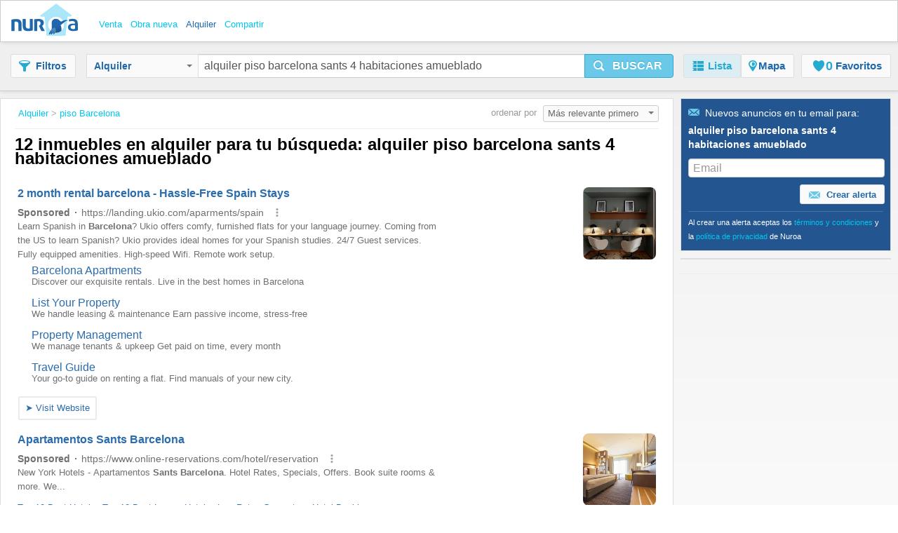

--- FILE ---
content_type: text/html;charset=UTF-8
request_url: https://www.nuroa.es/alquiler/alquiler-piso-barcelona-sants-4-habitaciones-amueblado
body_size: 31585
content:











<!DOCTYPE html>
<html lang="es" xml:lang="es">
	<head>
		<meta charset="utf-8" >
		<meta name="google-adsense-account" content="sites-3415430210357816">
		<title>Alquiler Piso Barcelona Sants 4 Habitaciones Amueblado - 12 pisos en alquiler en Barcelona de Nuroa.es</title>
		
			<link rel="canonical" href="https://www.nuroa.es/alquiler/alquiler-piso-barcelona-sants-4-habitaciones-amueblado"/>
			<meta property="og:url" content="https://www.nuroa.es/alquiler/alquiler-piso-barcelona-sants-4-habitaciones-amueblado">
		
		
			<link rel="preload" as="image" type="image/jpeg" href="https://pics.nuroa.com/web/piso_de_lujo_de_50_m2_en_alquiler_en_barcelona_cataluña_4320002756378522027.jpg"/>
			<link rel="preload" as="image" type="image/jpeg" href="https://www.nuroa.com/images/common/no_image.png"/>
		

		







		















	<meta name="robots" content="index,follow">
	<meta name="googlebot" content="index,follow">




    <link rel="next" href="https://www.nuroa.es/alquiler/alquiler-piso-barcelona-sants-4-habitaciones-amueblado?page=2" />



	<meta name="geo.position" content="41.388786889071596;2.15898513793945">
	<meta name="geo.placename" content="Barcelona, Spain">
	<meta name="ICBM" content="41.388786889071596, 2.15898513793945">







	<meta itemprop="image" content="https://statics.pro.nuroa.com/images/nuroa_logo_m.png">



<meta property="og:title" content="Alquiler Piso Barcelona Sants 4 Habitaciones Amueblado - 12 pisos en alquiler en Barcelona de Nuroa.es">
<meta property="og:description" content="Alquiler Piso Barcelona Sants 4 Habitaciones Amueblado a partir de 625 €, Habitación en piso compartido de 4 habitaciones en alquiler en Sants Badal, idea... ">
<meta property="og:site_name" content="nuroa.es">
<meta property="og:locale" content="es_ES">
<meta property="og:image" content="https://statics.pro.nuroa.com/images/nuroa_logo_m.png">
<link rel="manifest preload" href="/manifest.json">

<script type="application/ld+json">
{
	"@context": "https://schema.org",
	"@type": "Organization",
	"name": "Nuroa",
	"description": "Nuroa is a search engine for real estate which works mainly with real estate portals in 28 countries.",
	"url": "https://www.nuroa.es",
	"logo": "https://nuroa.storage.googleapis.com/static/r50797/images/nuroa_logo_m.png"
}
</script>





		




<link rel="shortcut icon" href="https://statics.pro.nuroa.com/images/nuroa-logo-tab.svg" />

<link rel="stylesheet" href="https://statics.pro.nuroa.com/css/responsive/master-serp-min.css" type="text/css" />

<link rel="preconnect" href="https://nuroa-ES.storage.googleapis.com/">



	<script type="text/javascript"> var countryCode = 'es'; </script>
	<script async type="text/javascript" src="https://statics.pro.nuroa.com/js/nuroa-serp-list-responsive-min.js"></script>




		









    <script>
        window.dataLayer = window.dataLayer || [];
        function gtag(){dataLayer.push(arguments);}
        
            gtag('consent', 'default', {
                'ad_storage': 'denied',
                'ad_user_data': 'denied',
                'ad_personalization': 'denied',
                'analytics_storage': 'denied',
                'functionality_storage': 'denied',
                'personalization_storage': 'denied'
            });
        
    </script>
        <script
                
                    
                type="didomi/javascript"
            
            
        
        src="https://www.googletagmanager.com/gtag/js?id=G-755REMZ4H6"
    ></script>

    <script
        
            type="didomi/javascript"
        
    >
        window.dataLayer = window.dataLayer || [];
        function gtag(){
            dataLayer.push(arguments);
        }

        gtag('js', new Date());
        
        gtag('config', 'G-755REMZ4H6');
        

        
    </script>




<script>
(function(i,s,o,g,r,a,m){i['GoogleAnalyticsObject']=r;i[r]=i[r]||function(){
(i[r].q=i[r].q||[]).push(arguments)},i[r].l=1*new Date();a=s.createElement(o),
m=s.getElementsByTagName(o)[0];a.async=1;a.src=g;m.parentNode.insertBefore(a,m)
})(window,document,'script','https://www.google-analytics.com/analytics.js','ga');



    



    ga('set', 'anonymizeIp', true);








ga('send', 'pageview');

</script>




		

		








<script type="application/ld+json">
    {
  "@context": "https://schema.org",
  "@type": "SearchResultsPage",
  "name": "Alquiler Piso Barcelona Sants 4 Habitaciones Amueblado - 12 pisos en alquiler en Barcelona de Nuroa.es",
  "description": "Alquiler Piso Barcelona Sants 4 Habitaciones Amueblado a partir de 625 €, Habitación en piso compartido de 4 habitaciones en alquiler en Sants Badal, idea... ",
  "image": "https://statics.pro.nuroa.com/images/nuroa_logo_m.png",
  "about": [
    {
      "@type": "House",
      "image": "https://pics.nuroa.com/piso_de_lujo_de_50_m2_en_alquiler_en_barcelona_cataluña_4320002756378522027.jpg",
      "description": "Takari, situado en Gràcia, es un espacio de 50 metros cuadrados con 1 dormitorio y 1 baño. El diseño se caracteriza por formas geométricas, tonos suaves y tejidos ligeros. Al entrar en el apartamento, hay una zona de cocina a la izquierda totalmente amueblada con todos los utensilios de cocina y electrodomésticos. Fíjese en las características baldosas de colores del suelo, típicas de la arquitectura catalana. El salón, iluminado por las puertas acristaladas del balcón, tiene una pequeña zona de comedor a la izquierda y una zona de estar a la derecha. El balcón se extiende por todo el salón y está equipado con una pequeña mesa y sillas. La zona de estar, con sofá frente a la Smart TV, tiene una luz de neón única que añade un elemento excéntrico y cálido al ambiente. Una puerta corredera conduce al dormitorio, equipado con una cama de matrimonio y un espacio para trabajar desde casa. Uno de los aspectos más destacados del apartamento es el mural pintado a mano en la pared del dormitorio",
      "numberOfBedrooms": "3",
      "numberOfBathroomsTotal": "1",
      "address": {
        "@type": "PostalAddress",
        "addressLocality": "Barcelona",
        "addressRegion": "Barcelona",
        "addressCountry": {
          "@type": "Country",
          "name": "ES"
        }
      },
      "floorSize": {
        "@type": "QuantitativeValue",
        "value": "50"
      },
      "geo": {
        "@type": "GeoCoordinates",
        "latitude": "0.0",
        "longitude": "0.0"
      }
    },
    {
      "@type": "House",
      "image": "https://pics.nuroa.com/piso_de_lujo_de_57_m2_en_alquiler_en_barcelona_españa_2400003759832821232.jpg",
      "description": "Pinar es un apartamento radiante en el corazón de Barcelona. Eixample Esquerra es uno de los barrios más de moda y mejor comunicados de la ciudad. Este apartamento está a un corto paseo de Plaça de Catalunya, el centro icónico de Barcelona. Tanto la belleza como la comodidad están igualmente presentes en el interior del apartamento. La cocina, el salón y el comedor forman un único espacio abierto. La decoración es elegante y con clase. Los tonos claros se combinan con el mobiliario y la luz natural para crear un ambiente tranquilo y relajante. La elegante cocina es moderna y está equipada con todos los electrodomésticos y utensilios. El estilo ligero y elegante continúa en las habitaciones. Pinar tiene una habitación doble y otra individual, ambas con mucha luz. Están completamente amuebladas y cuentan con amplios armarios. El despacho independiente ofrece más espacio y facilita la concentración en el trabajo cuando es necesario. El cuarto de baño también tiene un diseño bonito y conte",
      "numberOfBedrooms": "4",
      "numberOfBathroomsTotal": "1",
      "address": {
        "@type": "PostalAddress",
        "addressLocality": "Barcelona",
        "addressRegion": "Barcelona",
        "addressCountry": {
          "@type": "Country",
          "name": "ES"
        }
      },
      "floorSize": {
        "@type": "QuantitativeValue",
        "value": "57"
      },
      "geo": {
        "@type": "GeoCoordinates",
        "latitude": "0.0",
        "longitude": "0.0"
      }
    },
    {
      "@type": "House",
      "image": "https://pics.nuroa.com/piso_en_alquiler_en_calle_de_traja_barcelona_de_89_m_4_habitaciones_por_1_870_4330001768559267140.jpg",
      "description": "REF: 003135DALQUILER TEMPORAL MÁXIMO 11 MESESDISPONIBLE 29/02/2026CARÁCTERISTICAS:- Piso de 100m2 Totales 89m2 utiles en Sants Montjuic- Recientemente Amueblado y estrenar- Tiene 4 habitaciones dobles- 1 baño completo con bañera- 1 Aseo con lavamanos y Toilet- Cocina totalmente equipada con zona de Lavandería- Balcón amplio de 4m2 y con vistas a Montjuic.- Cerca de todas las comodidades- Tiene un parking opcional de 10m2 (no incluido dentro del precio del alquiler)- Cuenta con persianas eléctricas.- Aire Acondicionado sistema Split - Bastante Iluminado.FICHA TÉCNICA:Superficie total 100m², piso superficie útil 89m², habitaciones dobles: 4, 2 baños, adaptado a personas con discapacidad, aire acondicionado (frío y calor), antigüedad entre 30 y 50 años, armarios empotrados (más de 2), ascensor, balcón (bastante amplio), calefacción (central), carpintería exterior (aluminio), cocina (totalmente equipado), comedor (nuevo y a estrenar), estado conservación: reformado, gas, lavadero, amueblad",
      "numberOfBedrooms": "4",
      "numberOfBathroomsTotal": "2",
      "address": {
        "@type": "PostalAddress",
        "addressLocality": "La Font de la Guatlla, Barcelona",
        "addressRegion": "Barcelona",
        "addressCountry": {
          "@type": "Country",
          "name": "ES"
        }
      },
      "floorSize": {
        "@type": "QuantitativeValue",
        "value": "100"
      },
      "geo": {
        "@type": "GeoCoordinates",
        "latitude": "41.3703709",
        "longitude": "2.1415772"
      }
    },
    {
      "@type": "House",
      "image": "https://pics.nuroa.com/atico_en_alquiler_en_calle_de_feliu_casanova_barcelona_de_65_m_4_habitaciones_por_2_500_3860002763117342817.jpg",
      "description": "¡Descubre este espectacular ático en alquiler en una de las mejores zonas de la ciudad! Este luminoso piso de 70 m², con 4 habitaciones (2 dobles y 2 individuales), es ideal para disfrutar de la comodidad y el estilo. La cocina abierta al salón está completamente equipada con electrodomésticos nuevos y menaje, perfecta para cocinar y compartir momentos inolvidables. Además, cuenta con aire acondicionado y calefacción por bomba de calor, asegurando un ambiente agradable durante todo el año.Ubicado frente a la parada de metro Badal, tendrás acceso fácil y rápido a todo lo que necesitas. La zona está llena de comercio, con supermercados, tiendas y opciones de transporte público, lo que hace que la vida diaria sea muy cómoda. Ha sido reformado hace menos de un año y se alquila amueblado y listo para entrar a vivir.Cada habitación y el salon, cuenta con Smart TV, lo que añade un toque moderno y funcional al espacio. Este inmueble, se encuentra en una agradable zona tocando al barrio de les",
      "numberOfBedrooms": "4",
      "numberOfBathroomsTotal": "1",
      "address": {
        "@type": "PostalAddress",
        "addressLocality": "Sants-Badal, Barcelona",
        "addressRegion": "Barcelona",
        "addressCountry": {
          "@type": "Country",
          "name": "ES"
        }
      },
      "floorSize": {
        "@type": "QuantitativeValue",
        "value": "70"
      },
      "geo": {
        "@type": "GeoCoordinates",
        "latitude": "41.3746215",
        "longitude": "2.1289161"
      }
    },
    {
      "@type": "House",
      "image": "https://pics.nuroa.com/piso_en_alquiler_en_avenida_de_madrid_barcelona_de_63_m_2_habitaciones_por_1_395_7700001768558927453.jpg",
      "description": "ALQUILER DE TEMPORADA (USO EXCLUSIVO VACACIONES/OCIO) Referencia: T219-4 ALQUILER DE TEMPORADA ENTRE 32 DÍAS Y 11 MESES. DISPONIBLE A PARTIR DEL 5 de Febrero de 2026. ALQUILER DE TEMPORADAEste hermoso apartamento está totalmente equipado y amueblado con muebles confortables y de buen gusto, se encuentra ubicado en Les Corts de Barcelona. Dispone de 2 habitaciones dobles, ambas con camas dobles, un baño con bañera, cocina office equipada, comedor y salón amplio, cuenta con un espacio de estudio o trabajo con escritorio. El inmueble está dotado de aire acondicionado, TV y lavadero.Les Corts es un barrio tranquilo que conserva un encanto y belleza. La zona universitaria forma parte del distrito de Les Corts, donde se encuentran dos hermosos parques emblemáticos de la ciudad. El Camp Nou se encuentra cerca del apartamento, así como el Museo de Futbol del Club de Barcelona, uno de los más visitados de la ciudad. Gracias a su ubicación, en el área se encuentra bares, restaurantes y centros d",
      "numberOfBedrooms": "2",
      "numberOfBathroomsTotal": "1",
      "address": {
        "@type": "PostalAddress",
        "addressLocality": "Sants-Badal, Barcelona",
        "addressRegion": "Barcelona",
        "addressCountry": {
          "@type": "Country",
          "name": "ES"
        }
      },
      "floorSize": {
        "@type": "QuantitativeValue",
        "value": "70"
      },
      "geo": {
        "@type": "GeoCoordinates",
        "latitude": "41.3803522",
        "longitude": "2.1294613"
      }
    },
    {
      "@type": "House",
      "image": "https://pics.nuroa.com/piso_en_alquiler_en_calle_de_la_mare_de_deu_del_remei_barcelona_de_60_m_1_habitacion_por_1_550_8820004762858040446.jpg",
      "description": "ALQUILER DE TEMPORADA (USO EXCLUSIVO VACACIONES/OCIO) Referencia: I18297-4 ALQUILER DE TEMPORADA ENTRE 32 DÍAS Y 11 MESES. ALQUILER DE TEMPORADAShBarcelona, presenta este inmueble totalmente amueblado y equipado en una finca con ascensor. Dispone de 60 m² distribuidos en 1 habitación doble, 1 baño completo con ducha, cocina independiente, 1 vestidor, y un luminoso salón-comedor con salida exterior a 2 balcones. Asimismo, cuenta con aire acondicionado mediante split y calefacción mediante bomba de calor. El barrio de Sants es un área de gran encanto y conectividad, con acceso a todo tipo de servicios como supermercados, bares, cafeterías, restaurantes, gimnasios y mucho más. La parada de transporte público más cercana al inmueble es Poble Sec (L3). Si desea obtener más información sobre la vivienda y nuestros servicios, contacte con ShBarcelona.\u0026#039; En cumplimiento de la normativa vigente, le facilitamos la siguiente información aplicable a los contratos de vivienda habitual. Índice d",
      "numberOfBedrooms": "1",
      "numberOfBathroomsTotal": "1",
      "address": {
        "@type": "PostalAddress",
        "addressLocality": "El Poble Sec - Parc de Montjuïc, Barcelona",
        "addressRegion": "Barcelona",
        "addressCountry": {
          "@type": "Country",
          "name": "ES"
        }
      },
      "floorSize": {
        "@type": "QuantitativeValue",
        "value": "60"
      },
      "geo": {
        "@type": "GeoCoordinates",
        "latitude": "41.3714982",
        "longitude": "2.1577878"
      }
    },
    {
      "@type": "House",
      "image": "https://pics.nuroa.com/piso_en_alquiler_en_calle_del_vallespir_barcelona_de_77_m_3_habitaciones_por_1_795_5910000767886961340.jpg",
      "description": "ALQUILER DE TEMPORADA (USO EXCLUSIVO VACACIONES/OCIO) Referencia: T649-4 ALQUILER DE TEMPORADA ENTRE 32 DÍAS Y 11 MESES. DISPONIBLE A PARTIR DEL 5 de Febrero de 2026. ALQUILER DE TEMPORADACaracterísticas - 3 dormitorios - Baño completo - Cocina independiente - Balcón - Wi-Fi - Amueblado - EquipadoEn la agencia de servicios inmobiliarios ShBarcelona tenemos el placer de presentarle este maravilloso piso de alquiler temporal ubicado en el barrio de Sants. Es una opción ideal para estudiantes que vengan unos meses a formarse en la ciudad de Barcelona.¿Dónde se encuentra?El piso se sitúa en la calle Vallespir, dentro del barrio de Sants. Esta zona residencial dispone de todos los servicios esenciales a su alrededor como, por ejemplo, supermercados, tiendas, bares y restaurantes. Disfrute de vivir en un barrio alejado de los puntos turísticos pero muy bien comunicado con ellos, ya que a 5 minutos andando llegará a la conocida Estació de Sants.La parada de metro más cercana es la de la misma",
      "numberOfBedrooms": "3",
      "numberOfBathroomsTotal": "1",
      "address": {
        "@type": "PostalAddress",
        "addressLocality": "Sants, Barcelona",
        "addressRegion": "Barcelona",
        "addressCountry": {
          "@type": "Country",
          "name": "ES"
        }
      },
      "floorSize": {
        "@type": "QuantitativeValue",
        "value": "77"
      },
      "geo": {
        "@type": "GeoCoordinates",
        "latitude": "41.3789292",
        "longitude": "2.1348586"
      }
    },
    {
      "@type": "House",
      "image": "https://pics.nuroa.com/piso_en_alquiler_en_calle_nou_de_la_rambla_barcelona_de_64_m_2_habitaciones_por_1_695_5600000761646127680.jpg",
      "description": "ALQUILER DE TEMPORADA (USO EXCLUSIVO VACACIONES/OCIO) Referencia: I12628-4 ALQUILER DE TEMPORADA ENTRE 32 DÍAS Y 11 MESES. ALQUILER DE TEMPORADAShBarcelona presenta este amplio y luminoso apartamento, completamente amueblado y equipado, ubicado en una finca con ascensor. La vivienda dispone de 74m2 con 2 habitaciones dobles, un baño completo con ducha, un aseo adicional, cocina independiente, zona de lavadero y un espacioso salón-comedor. Asimismo, cuenta con aire acondicionado, calefacción mediante radiadores eléctricos, lavadora, conexión a internet por fibra óptica y todos los utensilios necesarios para una estancia cómoda y funcional.Situado en el barrio de Poble Sec, en el distrito de Sants-Montjuïc, el inmueble disfruta de una localización estratégica entre la montaña de Montjuïc, el puerto y el casco antiguo. Esta zona destaca por su ambiente multicultural y su oferta de bares, restaurantes, comercios y servicios. La parada de transporte público más cercana es Paral·lel (L2/L3)",
      "numberOfBedrooms": "2",
      "numberOfBathroomsTotal": "1",
      "address": {
        "@type": "PostalAddress",
        "addressLocality": "El Poble Sec - Parc de Montjuïc, Barcelona",
        "addressRegion": "Barcelona",
        "addressCountry": {
          "@type": "Country",
          "name": "ES"
        }
      },
      "floorSize": {
        "@type": "QuantitativeValue",
        "value": "64"
      },
      "geo": {
        "@type": "GeoCoordinates",
        "latitude": "41.3713453",
        "longitude": "2.169501"
      }
    },
    {
      "@type": "House",
      "image": "https://pics.nuroa.com/piso_en_alquiler_en_calle_de_berlin_barcelona_de_65_m_2_habitaciones_por_1_250_1320000766570944128.jpg",
      "description": "No se permite empadronamiento en el inmueble.Condiciones económicasPrecio: 1250Suministros: no incluidosCONTACTAR POR whatsap al + 3 4 Contacte con nosotros para ver más inmuebles similares que no están publicados pero tenemos en cartera por whatsap al + 3 4 y te ayudaremos a buscar el inmueble que necesitas.DISPONIBLE A PARTIR 1 DE ENERO DE 2026ALQUILER TEMPORAL MÁXIMO 11 MESES NO RENOVABLESMagnífico piso amueblado de 70m2, consta de salón comedor con cocina americana toda equipada con todos los electrodomésticos, dos domitorios, uno doble con cama de matrimonio y vestidor con vestiladores de techo, y el otro individual con armario, consta de un baño completo con ducha. Finca con ascensor.DISPONIBLE A PARTIR 1 DE ENERO DE 2026El distrito de Las Corts1 (en catalán y oficialmente Les Corts; de forma incorrecta Las Cortes[cita requerida]) es el cuarto de los distritos de Barcelona. Se sitúa en el oeste de la ciudad, limitando con los distritos de Sarriá",
      "numberOfBedrooms": "2",
      "numberOfBathroomsTotal": "1",
      "address": {
        "@type": "PostalAddress",
        "addressLocality": "Sants, Barcelona",
        "addressRegion": "Barcelona",
        "addressCountry": {
          "@type": "Country",
          "name": "ES"
        }
      },
      "floorSize": {
        "@type": "QuantitativeValue",
        "value": "70"
      },
      "geo": {
        "@type": "GeoCoordinates",
        "latitude": "41.384247",
        "longitude": "2.1410586"
      }
    },
    {
      "@type": "House",
      "image": "https://pics.nuroa.com/habitacion_en_piso_compartido_de_4_habitaciones_en_la_marina_de_port_gastos_incluidos_8580004764239124678.jpg",
      "description": "Encuentra, visita y alquila online tu nuevo hogar con total seguridad. Desde Spotahome, verificamos los alojamientos haciendo fotos, vídeos y descripciones honestas para que puedas tomar una decisión segura. Se alquila una habitación completamente amueblada en un piso compartido de 4 habitaciones en La Marina de Port, Barcelona. El piso es interior e incluye comodidades como lavadora y secadora privadas, cocina totalmente equipada, horno y televisión. El alojamiento ha sido revisado personalmente por Spotahome. La Marina de Port es un barrio vibrante de Barcelona que ofrece una combinación de tranquilidad residencial y dinamismo urbano. El alojamiento está bien situado cerca de mercados como Sorli Discau y Coaliment, y restaurantes como La Lola 1967, La Taberna del Conde y Las Palmeras. También hay importantes atracciones turísticas en las inmediaciones, como el Mural de Francesc Candel, el Parc de Can Sabaté y Montjuic Aparca. Es un lugar maravilloso para disfrutar de Barcelona. Desde",
      "numberOfBedrooms": "4",
      "numberOfBathroomsTotal": "2",
      "address": {
        "@type": "PostalAddress",
        "addressLocality": "Sants Montjuic - Zona Franca - G.Via Barcelona",
        "addressRegion": "Barcelona",
        "addressCountry": {
          "@type": "Country",
          "name": "ES"
        }
      },
      "geo": {
        "@type": "GeoCoordinates",
        "latitude": "41.362207",
        "longitude": "2.143634"
      }
    },
    {
      "@type": "House",
      "image": "https://pics.nuroa.com/habitacion_en_piso_compartido_en_barcelona_2580003752920012503.jpg",
      "description": "Encuentra, visita y alquila online tu nuevo hogar con total seguridad. Desde Spotahome, verificamos los alojamientos haciendo fotos, vídeos y descripciones honestas para que puedas tomar una decisión segura. Piso entero de 4 habitaciones en Barcelona amueblado con cocina equipada.",
      "numberOfBedrooms": "4",
      "numberOfBathroomsTotal": "1",
      "address": {
        "@type": "PostalAddress",
        "addressLocality": "Sants - Badal, Barcelona",
        "addressRegion": "Barcelona",
        "addressCountry": {
          "@type": "Country",
          "name": "ES"
        }
      },
      "floorSize": {
        "@type": "QuantitativeValue",
        "value": "104"
      },
      "geo": {
        "@type": "GeoCoordinates",
        "latitude": "41.377194",
        "longitude": "2.124602"
      }
    },
    {
      "@type": "House",
      "image": "https://pics.nuroa.com/habitacion_en_piso_compartido_de_4_habitaciones_en_alquiler_en_sants_badal_ideal_para_estudiantes_d_8230003752919962887.jpg",
      "description": "Encuentra, visita y alquila online tu nuevo hogar con total seguridad. Desde Spotahome, verificamos los alojamientos haciendo fotos, vídeos y descripciones honestas para que puedas tomar una decisión segura. Este piso compartido de 4 habitaciones en Sants-Badal cuenta con un interior totalmente amueblado y equipado, ideal para estudiantes de posgrado. Spotahome ha revisado personalmente esta propiedad para garantizar su conformidad. Incluye calefacción de gas natural, lavavajillas moderno, lavadora privada y wifi gratuito, además de servicio de limpieza y ropa de cama. Los estudiantes apreciarán sus servicios personalizados y se permite fumar en las zonas designadas. No se admiten familias, profesionales, estudiantes Erasmus ni mascotas. Tenga en cuenta que los gastos de electricidad, gas y agua se facturan por separado al propietario. Sants-Badal ofrece una vibrante experiencia urbana, cerca de importantes restaurantes como Pans Xtreme, A Bocados y Si B Moi, además de la variada cocin",
      "numberOfBedrooms": "4",
      "numberOfBathroomsTotal": "1",
      "address": {
        "@type": "PostalAddress",
        "addressLocality": "Sants - Badal, Barcelona",
        "addressRegion": "Barcelona",
        "addressCountry": {
          "@type": "Country",
          "name": "ES"
        }
      },
      "floorSize": {
        "@type": "QuantitativeValue",
        "value": "123"
      },
      "geo": {
        "@type": "GeoCoordinates",
        "latitude": "41.37484",
        "longitude": "2.123739"
      }
    },
    {
      "@type": "House",
      "image": "https://pics.nuroa.com/apartamento_de_2_dormitorios_en_alquiler_en_sants_8510003752919979059.jpg",
      "description": "Encuentra, visita y alquila online tu nuevo hogar con total seguridad. Desde Spotahome, verificamos los alojamientos haciendo fotos, vídeos y descripciones honestas para que puedas tomar una decisión segura. Se alquila piso amueblado de 2 habitaciones en Carrer De Masriera. La propiedad está en el 4to piso de un edificio sin ascensor. La propiedad incluye terraza",
      "numberOfBedrooms": "2",
      "numberOfBathroomsTotal": "1",
      "address": {
        "@type": "PostalAddress",
        "addressLocality": "La Bordeta, Barcelona",
        "addressRegion": "Barcelona",
        "addressCountry": {
          "@type": "Country",
          "name": "ES"
        }
      },
      "geo": {
        "@type": "GeoCoordinates",
        "latitude": "41.371519",
        "longitude": "2.134856"
      }
    },
    {
      "@type": "House",
      "image": "https://pics.nuroa.com/piso_en_alquiler_en_sants_badal_3540003747229140255.jpg",
      "description": "Este encantador apartamento de 4 habitaciones en Sants-Badal está completamente amueblado con aire acondicionado individual. Cuenta con una cocina equipada con horno y secadora, y un televisor para su entretenimiento. Se admiten mascotas con restricciones. La propiedad ha sido revisada por Spotahome, lo que garantiza su fiabilidad y calidad. El barrio de Sants-Badal ofrece proximidad a una variedad de servicios locales. En las inmediaciones encontrará supermercados como Condis, Dia y Suma, adem",
      "numberOfBedrooms": "4",
      "numberOfBathroomsTotal": "2",
      "address": {
        "@type": "PostalAddress",
        "addressLocality": "Sants-Badal, Barcelona Capital",
        "addressRegion": "Barcelona",
        "addressCountry": {
          "@type": "Country",
          "name": "ES"
        }
      },
      "floorSize": {
        "@type": "QuantitativeValue",
        "value": "69"
      },
      "geo": {
        "@type": "GeoCoordinates",
        "latitude": "41.38792",
        "longitude": "2.169919"
      }
    },
    {
      "@type": "House",
      "image": "https://pics.nuroa.com/piso_de_4_habitaciones_en_alquiler_en_sants_badal_se_admiten_mascotas_4790003752920011073.jpg",
      "description": "Encuentra, visita y alquila online tu nuevo hogar con total seguridad. Desde Spotahome, verificamos los alojamientos haciendo fotos, vídeos y descripciones honestas para que puedas tomar una decisión segura. Este encantador apartamento de 4 habitaciones en Sants-Badal está completamente amueblado con aire acondicionado individual. Cuenta con una cocina equipada con horno y secadora, y un televisor para su entretenimiento. Se admiten mascotas con restricciones. La propiedad ha sido revisada por Spotahome, lo que garantiza su fiabilidad y calidad. El barrio de Sants-Badal ofrece proximidad a una variedad de servicios locales. En las inmediaciones encontrará supermercados como Condis, Dia y Suma, además de restaurantes como Restaurante Quillacollo y Bonito. La importante atracción turística Plaça de LOlivereta también está cerca, lo que enriquece la zona con su encanto histórico",
      "numberOfBedrooms": "4",
      "numberOfBathroomsTotal": "2",
      "address": {
        "@type": "PostalAddress",
        "addressLocality": "Sants - Badal, Barcelona",
        "addressRegion": "Barcelona",
        "addressCountry": {
          "@type": "Country",
          "name": "ES"
        }
      },
      "floorSize": {
        "@type": "QuantitativeValue",
        "value": "79"
      },
      "geo": {
        "@type": "GeoCoordinates",
        "latitude": "41.37373",
        "longitude": "2.12547"
      }
    },
    {
      "@type": "House",
      "image": "https://pics.nuroa.com/piso_de_lujo_de_140_m2_en_alquiler_en_barcelona_españa_3860003759832819202.jpg",
      "description": "¡El apartamento de tus sueños está aquí con Mahoro! Este piso amueblado de tres habitaciónes en el barrio de Ciutat Vella es la mejor opción para cortas y medias estancias. Las familias y los grupos grandes encontrarán un espacio amplio y abierto que garantiza la comodidad de todos. Con una cocina completa, interiores modernos y una zona para trabajar a distancia, este apartamento de alquiler amueblado es el lugar perfecto para descubrir Barcelona. Disfruta de la comodidad con toques de diseño inspirados en la playa en este emblemático apartamento Ukio de Barcelona. Tu estancia se completa con sábanas y toallas limpias, internet de alta velocidad, una smart TV y un tocadisco-altavoz Bluetooth Crosley. Si deseas disfrutar al aire libre, el barrio de Ciutat Vella dispone de multitud de lugares para visitar. *Los precios y la disponibilidad pueden variar según la duración de la estancia y la antelación de la reserva. Los servicios públicos y los gastos por mascotas no están incluidos en e",
      "numberOfBedrooms": "5",
      "numberOfBathroomsTotal": "2",
      "address": {
        "@type": "PostalAddress",
        "addressLocality": "Barcelona",
        "addressRegion": "Barcelona",
        "addressCountry": {
          "@type": "Country",
          "name": "ES"
        }
      },
      "floorSize": {
        "@type": "QuantitativeValue",
        "value": "140"
      },
      "geo": {
        "@type": "GeoCoordinates",
        "latitude": "0.0",
        "longitude": "0.0"
      }
    }
  ]
}
</script>

		
	</head>  
	
	
	<body id="serp_body">
		





<header class="cf bsh" id="searchbox">

    





<div class="h_top bsh">

	<div class="wrapper cf">

		<div class="fl ib">
			<a class="h_logo sprite" href="https://www.nuroa.es/" title="Pisos y casas en venta y alquiler">Nuroa</a>
		</div>

		
			<ul class="nu_menu_services">
				
					<li>
						<a class="vertical_buy "  href="https://www.nuroa.es/venta/"><span>Venta</span></a>
					</li>
				
					<li>
						<a class="vertical_new_homes "  href="https://www.nuroa.es/obra-nueva/"><span>Obra nueva</span></a>
					</li>
				
					<li>
						<a class="vertical_rent nu_active"  href="https://www.nuroa.es/alquiler/"><span>Alquiler</span></a>
					</li>
				
					<li>
						<a class="vertical_share "  href="https://www.nuroa.es/compartir/"><span>Compartir</span></a>
					</li>
				
			</ul>
		

		<ul id="nu_header_links">
			
		</ul>
		
		<button class="btn ib fr nu_jslink" id="mobile_search_btn" data-method="toogleSearchMenu"><span class="icon-search"></span></button>
	</div>
</div>


    <div id="nu_search_container" class="search_box">
        






<div class="wrapper cf">

	<button class="btn btn-gray ib" id="nu_filter_btn"><span class="icon-filter"></span><span class="nu_text">Filtros</span></button>
	
	<div id="search_menu" class="input-prepend">
		<form name="main-search-form" id="main-search-form" method="post" action="/urlformcreator" onsubmit="NUROA.analytics.trackSERPSearchBox('Text Button');NUROA.page.onSubmit();">
	
			
				<input type="hidden" name="order" value="4" />
				<input type="hidden" name="way" value="2" />
				
				<input type="hidden" name="min_price" value="-2" />
				<input type="hidden" name="max_price" value="-2" />
				<input type="hidden" name="min_rooms" value="-2" />
				<input type="hidden" name="max_rooms" value="-2" />
				<input type="hidden" name="min_persons" value="-2" />
				<input type="hidden" name="max_persons" value="-2" />
				<input type="hidden" name="min_bathrooms" value="-2" />
				<input type="hidden" name="max_bathrooms" value="-2" />
				<input type="hidden" name="min_m2" value="-2" />
				<input type="hidden" name="max_m2" value="-2" />
				<input type="hidden" name="nearby_cities" value="0" />
				
				<input type="hidden" name="price_change" value="0" />
				<input type="hidden" name="with_coords" value="0" />
				<input type="hidden" name="with_image" value="0" />
				<input type="hidden" name="tab" value="list" />
				
				<input type="hidden" name="time_span" value="-2" />
				
				<input type="hidden" name="bbox.ne" value="" />
				<input type="hidden" name="bbox.sw" value="" />
				<input type="hidden" name="bbox.zoom" value="" />
				
				<div id="nu_form_polygons">
					
				</div>
			
			
			





<div class="nu_vertical_dropdown btn-group">
	<input id="nu_vertical" type="hidden" name="vertical" value="RENT">
	<button class="btn btn-gray dropdown-toggle" data-toggle="dropdown" id="nu_search_dropdown_btn">
		Alquiler
		<span class="caret"></span>
	</button>
	<ul class="dropdown-menu">
		
			<li><span class="nu_jslink" data-method="selectVertical" data-vertical="BUY">Venta</span></li>
		
			<li><span class="nu_jslink" data-method="selectVertical" data-vertical="NEW_HOMES">Obra nueva</span></li>
		
			<li><span class="nu_jslink nu_selected" data-method="selectVertical" data-vertical="RENT">Alquiler</span></li>
		
			<li><span class="nu_jslink" data-method="selectVertical" data-vertical="SHARE">Compartir</span></li>
		
	</ul>
</div>

			
				
				
					<input type="text" id="s-query" name="s" value="alquiler piso barcelona sants 4 habitaciones amueblado" maxlength="400"/>
				
			
			<button class="btn btn-large btn-primary ib nu_submit" type="button" id="nu_main_search_button_serp" onclick="NUROA.page.submitSearch(); return false;"><span class="icon-search"></span><span class="nu_text">Buscar</span></button>			  
		</form>
	</div>

	





<nav id="menu_principal">
	<ul class="nav nav-pills">
	  <li class="active"><span class="nu_jslink" data-method="setActiveTab" data-tab="list" data-current-page="1">
		  <span class="icon-list"></span><span class="nu_text">Lista</span></span></li>
		
			<li id="map-button" class="">
				<span class="nu_jslink" data-method="setActiveTab" data-tab="map" data-current-page="1">
					<span class="icon-map">
					</span>
					<span class="nu_text">Mapa
					</span>
				</span></li>
		
	  <li id="favorites-button" class=" ">
		  <span class="nu_jslink" data-method="setActiveTab" data-tab="favorites" data-current-page="1" id="nu_favorites_tab">
			  





<span class="icon fav icon-fav"></span><span class="nu_fav_counter nu_count">0</span>&nbsp;<span class="nu_favorites nu_text">Favoritos</span>

		  </span></li>
	  
	</ul>
</nav>

</div>

    </div>

    <div id="mobile_menus_container">
        




<div id="mobile_subh">
    <div class="btn-group btn-group-justified">
        <span class="btn btn-gray nu_jslink" role="button" id="mobile_filter_btn" data-method="toogleFilterMobile"><span
                class="icon-filter"></span>
            <span class="nu_text">Filtros</span></span>

        <span id="list-button" class="btn btn-gray nu_jslink active"
              data-method="setActiveTab" data-tab="list" data-current-page="1">
            <span class="icon-list"></span>Lista</span>

        <span id="map-button" class="btn btn-gray nu_jslink "
              role="button" data-method="setActiveTab" data-tab="map"
              data-current-page="1">
            <span class="icon-map"></span><span class="nu_text">Mapa</span></span>
    </div>
</div>

    </div>
</header>


	
		<div id="content_box">
	
			<div class="wrapper cf">
				
				








<section id="serp_main" class="nu_main ">
	<div id="results_header_container">
		







    

<div class="nu_breadcrumbs_box" id="bread_top">
	<button class="btn btn-mini btn-gray ib" type="button" data-toggle="modal" data-target="#mail_box"><span class="icon-mail"></span>Crear Alerta</button>
	<ul itemscope itemtype="https://schema.org/BreadcrumbList">
		
			

	    			
	    				
	    				    <li itemprop="itemListElement" itemscope itemtype="http://schema.org/ListItem">
								<meta itemprop="position" content="1">
				                <a class="nu_blue_links" href="https://www.nuroa.es/alquiler/" itemprop="url item">
				                <span itemprop="name">Alquiler</span>
				                </a>&gt;
				    		</li>
	    				
	    				
	    			
    		
    	
			

	    			
	    				
	    				    <li itemprop="itemListElement" itemscope itemtype="http://schema.org/ListItem">
								<meta itemprop="position" content="2">
				                <a class="nu_blue_links" href="https://www.nuroa.es/alquiler/piso-barcelona" itemprop="url item">
				                <span itemprop="name">piso Barcelona</span>
				                </a>
				    		</li>
	    				
	    				
	    			
    		
    	
	</ul>
</div>









<div class="nu_bigtitle_box cf">
	<div class="nu_title">
		<div class="nu_search_summary ">
			
				<h1 class="nu_title_new_h1">
					12 inmuebles en alquiler para tu búsqueda: alquiler piso barcelona sants 4 habitaciones amueblado
					
				</h1>
				
			

			
		</div>
	</div>
		






<div class="nu_orderby">
	ordenar por 
	<div class="dropdown ib">
	  <button class="btn btn-mini btn-dropdown dropdown-toggle ib" type="button" id="dropdownMenu1" data-toggle="dropdown" data-target="#order_list" onclick="NUROA.page.validateOrderList(this);">
	    Más relevante primero
	    <span class="caret"></span>
	  </button>
	  
		  




<ul class="dropdown-menu dropdown-menu-right pull-right" role="menu" id="order_list">
	
  		<li role="presentation"><span class="nu_jslink" role="menuitem" tabindex="-1" data-method="changeSortBy" data-url="/alquiler/alquiler-piso-barcelona-sants-4-habitaciones-amueblado?order=1&amp;way=2">Más reciente primero</span></li>
	
  		<li role="presentation"><span class="nu_jslink" role="menuitem" tabindex="-1" data-method="changeSortBy" data-url="/alquiler/alquiler-piso-barcelona-sants-4-habitaciones-amueblado?order=3&amp;way=1">Precio más bajos primero</span></li>
	
  		<li role="presentation"><span class="nu_jslink" role="menuitem" tabindex="-1" data-method="changeSortBy" data-url="/alquiler/alquiler-piso-barcelona-sants-4-habitaciones-amueblado?order=3&amp;way=2">Precio más alto primero</span></li>
	
  		<li role="presentation"><span class="nu_jslink" role="menuitem" tabindex="-1" data-method="changeSortBy" data-url="/alquiler/alquiler-piso-barcelona-sants-4-habitaciones-amueblado">Más relevante primero</span></li>
	
  		<li role="presentation"><span class="nu_jslink" role="menuitem" tabindex="-1" data-method="changeSortBy" data-url="/alquiler/alquiler-piso-barcelona-sants-4-habitaciones-amueblado?order=7&amp;way=1">Menor precio/m² primero</span></li>
	
  		<li role="presentation"><span class="nu_jslink" role="menuitem" tabindex="-1" data-method="changeSortBy" data-url="/alquiler/alquiler-piso-barcelona-sants-4-habitaciones-amueblado?order=7&amp;way=2">Mayor precio/m² primero</span></li>
	
</ul>
	  
	</div><!-- dropdown -->
</div><!-- nu_orderby -->	


</div><!-- nu_title_box -->



	</div>
	
	<div id="nu_results_container">
		


























    

        <div class="nu_wrapper">
            
                
            
        </div>
        
        
        

        















	






<div id="nu_top_afs" class="nu_afs nu_afs_box  " >
	
	<div id="afscontainer1"></div>
</div>

















	
	
	
	
		
	
	
	
	
	



	

	

	<div class="group nu_row nu_cf nu_featured_ad" id="nu_flat_4320002756378522027" itemscope itemtype="http://schema.org/Product">
        
    
    
    
        







    
        




  
    
  
  



  
    
  
  


<h3 class="nu_list_title nu_mobile nu_list_title--new ">
  
    
      
    
    
  
  <a id="featured_4320002756378522027" class="nu_blue_links nu_adlink nu_adlink_4320002756378522027" rel="nofollow" href="https://www.nuroa.es/conversion/featured/alquiler-piso-barcelona-sants-4-habitaciones-amueblado/1/1/luxuryestate-com-spain?siteId=408319&amp;clickType=featured&amp;redirectUrl=https%3A%2F%2Fwww.nuroa.es%2Fproperty%2F4320002756378522027%3Fclick_type%3D1%26pos%3D1%26listingId%3D4320002756378522027%26siteStrategyKey%3Dnuroa.es%26url%3Dhttps%25253A%25252F%25252Fwww.luxuryestate.com%25252Fes%25252Fp130761191-property%26searchType%3D2%26page%3D1%26seo_link_id%3D1418273023%26section%3D26%26t_sec%3D26%26sectionType%3D2%26pageViewId%3D737f3846-16e2-4b9c-ae65-815563b419bc%26t_pvid%3D737f3846-16e2-4b9c-ae65-815563b419bc%26userAgent%3DMozilla%252F5.0%2B%2528Macintosh%253B%2BIntel%2BMac%2BOS%2BX%2B10_15_7%2529%2BAppleWebKit%252F537.36%2B%2528KHTML%252C%2Blike%2BGecko%2529%2BChrome%252F131.0.0.0%2BSafari%252F537.36%253B%2BClaudeBot%252F1.0%253B%2B%252Bclaudebot%2540anthropic.com%2529%26browser%3D1%26isHuman%3Dfalse%26userIp%3D18.189.16.138%26what%3Dalquiler%2Bpiso%2Bbarcelona%2Bsants%2B4%2Bhabitaciones%2Bamueblado%26search_terms%3Dalquiler%2Bpiso%2Bbarcelona%2Bsants%2B4%2Bhabitaciones%2Bamueblado%26origin%3D2%26t_or%3D2%26splitTestId%3D0%26tracking%3D%25257B%252522cmp%252522%25253A%252522u%252522%25257D%26detailPageUrl%3Dhttps%25253A%25252F%25252Fwww.nuroa.es%25252Fadclickdetail%25252F4320002756378522027%25253Fclick_type%25253D1%252526pos%25253D1%252526listingId%25253D4320002756378522027%252526siteStrategyKey%25253Dhttps%2525253A%2525252F%2525252Fwww.nuroa.es%252526url%25253Dhttps%252525253A%252525252F%252525252Fwww.luxuryestate.com%252525252Fes%252525252Fp130761191-property%252526searchType%25253D2%252526page%25253D1%252526seo_link_id%25253D1418273023%252526section%25253D26%252526t_sec%25253D26%252526sectionType%25253D2%252526pageViewId%25253D737f3846-16e2-4b9c-ae65-815563b419bc%252526t_pvid%25253D737f3846-16e2-4b9c-ae65-815563b419bc%252526userAgent%25253DMozilla%2525252F5.0%25252B%25252528Macintosh%2525253B%25252BIntel%25252BMac%25252BOS%25252BX%25252B10_15_7%25252529%25252BAppleWebKit%2525252F537.36%25252B%25252528KHTML%2525252C%25252Blike%25252BGecko%25252529%25252BChrome%2525252F131.0.0.0%25252BSafari%2525252F537.36%2525253B%25252BClaudeBot%2525252F1.0%2525253B%25252B%2525252Bclaudebot%25252540anthropic.com%25252529%252526browser%25253D1%252526isHuman%25253Dfalse%252526userIp%25253D18.189.16.138%252526what%25253Dalquiler%25252Bpiso%25252Bbarcelona%25252Bsants%25252B4%25252Bhabitaciones%25252Bamueblado%252526search_terms%25253Dalquiler%25252Bpiso%25252Bbarcelona%25252Bsants%25252B4%25252Bhabitaciones%25252Bamueblado%252526origin%25253D2%252526t_or%25253D2%252526splitTestId%25253D0%252526tracking%25253D%252525257B%2525252522cmp%2525252522%252525253A%2525252522u%2525252522%252525257D%252526clickin%25253Dfalse" target="_blank" onclick="NUROA.adwords.googlePixelRE();NUROA.ui.visitAd('4320002756378522027');NUROA.analytics.trackEvent('Featured Ads', 'Click Ad', 'Ad 1');NUROA.page.openAdinTab(event, this);NUROA.page.loadSimilar('4320002756378522027', '1', '737f3846-16e2-4b9c-ae65-815563b419bc', 'alquiler piso barcelona sants 4 habitaciones amueblado');return false;"><strong>Piso</strong> de lujo de 50 m2 en <strong>alquiler</strong> en <strong>Barcelona</strong>, Cataluña</a>
</h3>

<div class="nu_desc_container nu_desc_mobile">
  <div class="nu_sub">
    <div class="nu_address_text">Barcelona</div>
  </div>
</div>

<div class="nu_desc_container nu_desc_desktop nu_desc_desktop--new">
    <div class="nu_image_container nu_image_container--new fl">
        
            
                <div class="nu_tag nu_featured">PREMIUM</div>
            
            
            
        
        <span class="nu_jslink" data-method="triggerClick" data-id-object="featured_4320002756378522027">
          <img id="ad-img-4320002756378522027" adId="4320002756378522027" numberInPage="0" featured="true" class="nu_map_overlay_image_data lazy nu_list_image" src="https://pics.nuroa.com/web/piso_de_lujo_de_50_m2_en_alquiler_en_barcelona_cataluña_4320002756378522027.jpg" onerror="this.onerror=null;this.src='/images/common/no_image.png';" width="180" height="120"itemprop="image" title="Piso de lujo de 50 m2 en alquiler en Barcelona, Cataluña" alt="Piso de lujo de 50 m2 en alquiler en Barcelona, Cataluña">
    </span>
        



<span id="save_action_4320002756378522027" class="nu_save_action">
	<span class="nu_jslink nu_saved_ad_4320002756378522027 nu_fav icon " data-method="save" data-id="4320002756378522027"></span>
</span>

        



    
        
    
    


    
        <span id="see_photos_4320002756378522027" class="nu_image_see_photos nu_jslink" data-method="triggerClick" data-test="view_photo_button" data-id-object="featured_4320002756378522027" onclick="NUROA.analytics.trackEventWithNonInteraction('SERP', 'snippet', 'view_photo_arrow_more');">
            <span class="nu_image_see_photos__text">12 fotos</span>
            <span class="nu_image_see_photos__arrow_right"></span>
        </span>
    
    



    </div>
    <div class="nu_description">
        <div class="nu_description__wrapper">
            <h3 itemprop="name" class="nu_list_title">
                
                    
                        <a itemprop="url" class="nu_blue_links nu_adlink nu_adlink_4320002756378522027" rel="nofollow" href="https://www.nuroa.es/conversion/featured/alquiler-piso-barcelona-sants-4-habitaciones-amueblado/1/1/luxuryestate-com-spain?siteId=408319&amp;clickType=featured&amp;redirectUrl=https%3A%2F%2Fwww.nuroa.es%2Fproperty%2F4320002756378522027%3Fclick_type%3D1%26pos%3D1%26listingId%3D4320002756378522027%26siteStrategyKey%3Dnuroa.es%26url%3Dhttps%25253A%25252F%25252Fwww.luxuryestate.com%25252Fes%25252Fp130761191-property%26searchType%3D2%26page%3D1%26seo_link_id%3D1418273023%26section%3D26%26t_sec%3D26%26sectionType%3D2%26pageViewId%3D737f3846-16e2-4b9c-ae65-815563b419bc%26t_pvid%3D737f3846-16e2-4b9c-ae65-815563b419bc%26userAgent%3DMozilla%252F5.0%2B%2528Macintosh%253B%2BIntel%2BMac%2BOS%2BX%2B10_15_7%2529%2BAppleWebKit%252F537.36%2B%2528KHTML%252C%2Blike%2BGecko%2529%2BChrome%252F131.0.0.0%2BSafari%252F537.36%253B%2BClaudeBot%252F1.0%253B%2B%252Bclaudebot%2540anthropic.com%2529%26browser%3D1%26isHuman%3Dfalse%26userIp%3D18.189.16.138%26what%3Dalquiler%2Bpiso%2Bbarcelona%2Bsants%2B4%2Bhabitaciones%2Bamueblado%26search_terms%3Dalquiler%2Bpiso%2Bbarcelona%2Bsants%2B4%2Bhabitaciones%2Bamueblado%26origin%3D2%26t_or%3D2%26splitTestId%3D0%26tracking%3D%25257B%252522cmp%252522%25253A%252522u%252522%25257D%26detailPageUrl%3Dhttps%25253A%25252F%25252Fwww.nuroa.es%25252Fadclickdetail%25252F4320002756378522027%25253Fclick_type%25253D1%252526pos%25253D1%252526listingId%25253D4320002756378522027%252526siteStrategyKey%25253Dhttps%2525253A%2525252F%2525252Fwww.nuroa.es%252526url%25253Dhttps%252525253A%252525252F%252525252Fwww.luxuryestate.com%252525252Fes%252525252Fp130761191-property%252526searchType%25253D2%252526page%25253D1%252526seo_link_id%25253D1418273023%252526section%25253D26%252526t_sec%25253D26%252526sectionType%25253D2%252526pageViewId%25253D737f3846-16e2-4b9c-ae65-815563b419bc%252526t_pvid%25253D737f3846-16e2-4b9c-ae65-815563b419bc%252526userAgent%25253DMozilla%2525252F5.0%25252B%25252528Macintosh%2525253B%25252BIntel%25252BMac%25252BOS%25252BX%25252B10_15_7%25252529%25252BAppleWebKit%2525252F537.36%25252B%25252528KHTML%2525252C%25252Blike%25252BGecko%25252529%25252BChrome%2525252F131.0.0.0%25252BSafari%2525252F537.36%2525253B%25252BClaudeBot%2525252F1.0%2525253B%25252B%2525252Bclaudebot%25252540anthropic.com%25252529%252526browser%25253D1%252526isHuman%25253Dfalse%252526userIp%25253D18.189.16.138%252526what%25253Dalquiler%25252Bpiso%25252Bbarcelona%25252Bsants%25252B4%25252Bhabitaciones%25252Bamueblado%252526search_terms%25253Dalquiler%25252Bpiso%25252Bbarcelona%25252Bsants%25252B4%25252Bhabitaciones%25252Bamueblado%252526origin%25253D2%252526t_or%25253D2%252526splitTestId%25253D0%252526tracking%25253D%252525257B%2525252522cmp%2525252522%252525253A%2525252522u%2525252522%252525257D%252526clickin%25253Dfalse" target="_blank" onclick="NUROA.adwords.googlePixelRE();NUROA.ui.visitAd('4320002756378522027');NUROA.analytics.trackEvent('Featured Ads', 'Click Ad', 'Ad 1');NUROA.page.openAdinTab(event, this);NUROA.page.loadSimilar('4320002756378522027', '1', '737f3846-16e2-4b9c-ae65-815563b419bc', 'alquiler piso barcelona sants 4 habitaciones amueblado');return false;"><strong>Piso</strong> de lujo de 50 m2 en <strong>alquiler</strong> en <strong>Barcelona</strong>, Cataluña</a>
                    
                    
                
            </h3>
            <p class="nu_sub">Barcelona
                
            </p>
            <div itemprop="description" class="description">
                <p>Takari, situado en Gràcia, es un espacio de 50 metros cuadrados con 1 dormitorio y 1 baño. El diseño se caracteriza por formas geométricas, tonos suaves y tejidos ligeros. Al entrar en el apartamento, hay una zona de cocina a la izquierda...
                    
                </p>
            </div>
        </div>
        <div class="nu_desc_footer nu_desc_footer--new">
            <div id="map_action_mob_4320002756378522027" class="nu_ver_mapa nu_jslink" data-method="toggleIntegratedMap" data-id="4320002756378522027">Mapa</div>

            <div class="nu_desc_footer--new__related-info">
                <div class="partner_project_wrapper">
                    



	
		
		
			
				
					
				
				
			
			<p class="nu_partner_footer">luxuryestate.com/spain</p>
		
	
	
	



                    
                </div>
                <span class="nu_desc_updated"></span>
            </div>
        </div>
    </div>
    <div class="nu_listing_details">
        <div class="r_col fr " >
            
                <div class="nu_map_overlay_price_data">
                    
                    <span class="nu_price  " itemprop="offers" itemscope itemtype="http://schema.org/Offer">
                
                
                    
                    
                        <span itemprop="price" content="2437">2.437</span> <span class="nu_currency" itemprop="priceCurrency" content="EUR">€</span>
                    
                
            </span>
                    
                </div>
                
            
            
            <ul class="nu_features">
                
                    <li
                            
                                
                                    class="nu_first"
                                
                                
                            
                    >3 <strong>habitaciones</strong></li>
                
                    <li
                            
                                
                                
                            
                    >1 baño</li>
                
                    <li
                            
                                
                                
                            
                    >50 m²</li>
                
                    <li
                            
                                
                                
                            
                    >48 EUR/m²</li>
                
                    <li
                            
                                
                                
                            
                    ><strong>amueblado</strong></li>
                
                    <li
                            
                                
                                
                                    class="nu_last"
                                
                            
                    >balcón</li>
                
            </ul>
        </div>
        <div class="nu_desc_footer--new_view_detail_wrapper">
            <div class="nu_desc_footer_view_detail_wrapper__text nu_jslink" data-test="view_detail_button" data-method="triggerClick" data-id-object="featured_4320002756378522027" onclick="NUROA.analytics.trackEventWithNonInteraction('SERP', 'snippet', 'view_details_button');">Ver en detalle</div>
        </div>
    </div>
</div>

<div class="map_box nu_integrated_map_container nu_cf google-maps">
  <div class="nu_integrated_map_ph nu_r_corners_6">
    <img loading="lazy" src="https://statics.pro.nuroa.com/images/spinner.gif" style="margin:10px" alt="">
  </div>
  <span class="btn btn-gray nu_close nu_jslink" data-method="toggleIntegratedMap" data-id="4320002756378522027"><span class="icon-close"></span></span>
</div>
    
    


    

    </div>
	<div id="similar_4320002756378522027">
	</div>

	
	
		
		
			
		
			
		
			
		
			
		

		
			
			 
				
					








	<div class="nu_banner_row nu_banner_middle_row nu_cf display-banner nu_desktop_only" id="nu_leaderboard_container">
		
		
			<script type="text/javascript">
			<!--
				window.addEventListener("message", function(e){
					if (e.data == "hideLeaderboard") {
						var obj = document.getElementById("nu_leaderboard_container");
						if (obj) {
							obj.style.display='none';
						}
					}
				}, false);
			//  -->
			</script>
			<div id='div-gpt-ad-1502350120769-0'>
			</div>
		
	</div>

				
			
			
			
		
	

	

	

	<div class="group nu_row nu_cf nu_featured_ad" id="nu_flat_2400003759832821232" itemscope itemtype="http://schema.org/Product">
        
    
    
    
        







    
        




  
    
  
  



  
    
  
  


<h3 class="nu_list_title nu_mobile nu_list_title--new ">
  
    
      
    
    
  
  <a id="featured_2400003759832821232" class="nu_blue_links nu_adlink nu_adlink_2400003759832821232" rel="nofollow" href="https://www.nuroa.es/conversion/featured/alquiler-piso-barcelona-sants-4-habitaciones-amueblado/1/2/luxuryestate-com-spain?siteId=408319&amp;clickType=featured&amp;redirectUrl=https%3A%2F%2Fwww.nuroa.es%2Fproperty%2F2400003759832821232%3Fclick_type%3D1%26pos%3D2%26listingId%3D2400003759832821232%26siteStrategyKey%3Dnuroa.es%26url%3Dhttps%25253A%25252F%25252Fwww.luxuryestate.com%25252Fes%25252Fp130948702-property%26searchType%3D2%26page%3D1%26seo_link_id%3D1418273023%26section%3D26%26t_sec%3D26%26sectionType%3D2%26pageViewId%3D737f3846-16e2-4b9c-ae65-815563b419bc%26t_pvid%3D737f3846-16e2-4b9c-ae65-815563b419bc%26userAgent%3DMozilla%252F5.0%2B%2528Macintosh%253B%2BIntel%2BMac%2BOS%2BX%2B10_15_7%2529%2BAppleWebKit%252F537.36%2B%2528KHTML%252C%2Blike%2BGecko%2529%2BChrome%252F131.0.0.0%2BSafari%252F537.36%253B%2BClaudeBot%252F1.0%253B%2B%252Bclaudebot%2540anthropic.com%2529%26browser%3D1%26isHuman%3Dfalse%26userIp%3D18.189.16.138%26what%3Dalquiler%2Bpiso%2Bbarcelona%2Bsants%2B4%2Bhabitaciones%2Bamueblado%26search_terms%3Dalquiler%2Bpiso%2Bbarcelona%2Bsants%2B4%2Bhabitaciones%2Bamueblado%26origin%3D2%26t_or%3D2%26splitTestId%3D0%26tracking%3D%25257B%252522cmp%252522%25253A%252522u%252522%25257D%26detailPageUrl%3Dhttps%25253A%25252F%25252Fwww.nuroa.es%25252Fadclickdetail%25252F2400003759832821232%25253Fclick_type%25253D1%252526pos%25253D2%252526listingId%25253D2400003759832821232%252526siteStrategyKey%25253Dhttps%2525253A%2525252F%2525252Fwww.nuroa.es%252526url%25253Dhttps%252525253A%252525252F%252525252Fwww.luxuryestate.com%252525252Fes%252525252Fp130948702-property%252526searchType%25253D2%252526page%25253D1%252526seo_link_id%25253D1418273023%252526section%25253D26%252526t_sec%25253D26%252526sectionType%25253D2%252526pageViewId%25253D737f3846-16e2-4b9c-ae65-815563b419bc%252526t_pvid%25253D737f3846-16e2-4b9c-ae65-815563b419bc%252526userAgent%25253DMozilla%2525252F5.0%25252B%25252528Macintosh%2525253B%25252BIntel%25252BMac%25252BOS%25252BX%25252B10_15_7%25252529%25252BAppleWebKit%2525252F537.36%25252B%25252528KHTML%2525252C%25252Blike%25252BGecko%25252529%25252BChrome%2525252F131.0.0.0%25252BSafari%2525252F537.36%2525253B%25252BClaudeBot%2525252F1.0%2525253B%25252B%2525252Bclaudebot%25252540anthropic.com%25252529%252526browser%25253D1%252526isHuman%25253Dfalse%252526userIp%25253D18.189.16.138%252526what%25253Dalquiler%25252Bpiso%25252Bbarcelona%25252Bsants%25252B4%25252Bhabitaciones%25252Bamueblado%252526search_terms%25253Dalquiler%25252Bpiso%25252Bbarcelona%25252Bsants%25252B4%25252Bhabitaciones%25252Bamueblado%252526origin%25253D2%252526t_or%25253D2%252526splitTestId%25253D0%252526tracking%25253D%252525257B%2525252522cmp%2525252522%252525253A%2525252522u%2525252522%252525257D%252526clickin%25253Dfalse" target="_blank" onclick="NUROA.adwords.googlePixelRE();NUROA.ui.visitAd('2400003759832821232');NUROA.analytics.trackEvent('Featured Ads', 'Click Ad', 'Ad 2');NUROA.page.openAdinTab(event, this);NUROA.page.loadSimilar('2400003759832821232', '2', '737f3846-16e2-4b9c-ae65-815563b419bc', 'alquiler piso barcelona sants 4 habitaciones amueblado');return false;"><strong>Piso</strong> de lujo de 57 m2 en <strong>alquiler</strong> en <strong>Barcelona</strong>, Cataluña</a>
</h3>

<div class="nu_desc_container nu_desc_mobile">
  <div class="nu_sub">
    <div class="nu_address_text">Barcelona</div>
  </div>
</div>

<div class="nu_desc_container nu_desc_desktop nu_desc_desktop--new">
    <div class="nu_image_container nu_image_container--new fl">
        
            
                <div class="nu_tag nu_featured">PREMIUM</div>
            
            
            
        
        <span class="nu_jslink" data-method="triggerClick" data-id-object="featured_2400003759832821232">
          <img id="ad-img-2400003759832821232" adId="2400003759832821232" numberInPage="1" featured="true" class="nu_map_overlay_image_data lazy nu_list_image" src="https://pics.nuroa.com/web/piso_de_lujo_de_57_m2_en_alquiler_en_barcelona_españa_2400003759832821232.jpg" onerror="this.onerror=null;this.src='/images/common/no_image.png';" width="180" height="120"itemprop="image" title="Piso de lujo de 57 m2 en alquiler en Barcelona, Cataluña" alt="Piso de lujo de 57 m2 en alquiler en Barcelona, Cataluña">
    </span>
        



<span id="save_action_2400003759832821232" class="nu_save_action">
	<span class="nu_jslink nu_saved_ad_2400003759832821232 nu_fav icon " data-method="save" data-id="2400003759832821232"></span>
</span>

        



    
        
    
    


    
        <span id="see_photos_2400003759832821232" class="nu_image_see_photos nu_jslink" data-method="triggerClick" data-test="view_photo_button" data-id-object="featured_2400003759832821232" onclick="NUROA.analytics.trackEventWithNonInteraction('SERP', 'snippet', 'view_photo_arrow_more');">
            <span class="nu_image_see_photos__text">12 fotos</span>
            <span class="nu_image_see_photos__arrow_right"></span>
        </span>
    
    



    </div>
    <div class="nu_description">
        <div class="nu_description__wrapper">
            <h3 itemprop="name" class="nu_list_title">
                
                    
                        <a itemprop="url" class="nu_blue_links nu_adlink nu_adlink_2400003759832821232" rel="nofollow" href="https://www.nuroa.es/conversion/featured/alquiler-piso-barcelona-sants-4-habitaciones-amueblado/1/2/luxuryestate-com-spain?siteId=408319&amp;clickType=featured&amp;redirectUrl=https%3A%2F%2Fwww.nuroa.es%2Fproperty%2F2400003759832821232%3Fclick_type%3D1%26pos%3D2%26listingId%3D2400003759832821232%26siteStrategyKey%3Dnuroa.es%26url%3Dhttps%25253A%25252F%25252Fwww.luxuryestate.com%25252Fes%25252Fp130948702-property%26searchType%3D2%26page%3D1%26seo_link_id%3D1418273023%26section%3D26%26t_sec%3D26%26sectionType%3D2%26pageViewId%3D737f3846-16e2-4b9c-ae65-815563b419bc%26t_pvid%3D737f3846-16e2-4b9c-ae65-815563b419bc%26userAgent%3DMozilla%252F5.0%2B%2528Macintosh%253B%2BIntel%2BMac%2BOS%2BX%2B10_15_7%2529%2BAppleWebKit%252F537.36%2B%2528KHTML%252C%2Blike%2BGecko%2529%2BChrome%252F131.0.0.0%2BSafari%252F537.36%253B%2BClaudeBot%252F1.0%253B%2B%252Bclaudebot%2540anthropic.com%2529%26browser%3D1%26isHuman%3Dfalse%26userIp%3D18.189.16.138%26what%3Dalquiler%2Bpiso%2Bbarcelona%2Bsants%2B4%2Bhabitaciones%2Bamueblado%26search_terms%3Dalquiler%2Bpiso%2Bbarcelona%2Bsants%2B4%2Bhabitaciones%2Bamueblado%26origin%3D2%26t_or%3D2%26splitTestId%3D0%26tracking%3D%25257B%252522cmp%252522%25253A%252522u%252522%25257D%26detailPageUrl%3Dhttps%25253A%25252F%25252Fwww.nuroa.es%25252Fadclickdetail%25252F2400003759832821232%25253Fclick_type%25253D1%252526pos%25253D2%252526listingId%25253D2400003759832821232%252526siteStrategyKey%25253Dhttps%2525253A%2525252F%2525252Fwww.nuroa.es%252526url%25253Dhttps%252525253A%252525252F%252525252Fwww.luxuryestate.com%252525252Fes%252525252Fp130948702-property%252526searchType%25253D2%252526page%25253D1%252526seo_link_id%25253D1418273023%252526section%25253D26%252526t_sec%25253D26%252526sectionType%25253D2%252526pageViewId%25253D737f3846-16e2-4b9c-ae65-815563b419bc%252526t_pvid%25253D737f3846-16e2-4b9c-ae65-815563b419bc%252526userAgent%25253DMozilla%2525252F5.0%25252B%25252528Macintosh%2525253B%25252BIntel%25252BMac%25252BOS%25252BX%25252B10_15_7%25252529%25252BAppleWebKit%2525252F537.36%25252B%25252528KHTML%2525252C%25252Blike%25252BGecko%25252529%25252BChrome%2525252F131.0.0.0%25252BSafari%2525252F537.36%2525253B%25252BClaudeBot%2525252F1.0%2525253B%25252B%2525252Bclaudebot%25252540anthropic.com%25252529%252526browser%25253D1%252526isHuman%25253Dfalse%252526userIp%25253D18.189.16.138%252526what%25253Dalquiler%25252Bpiso%25252Bbarcelona%25252Bsants%25252B4%25252Bhabitaciones%25252Bamueblado%252526search_terms%25253Dalquiler%25252Bpiso%25252Bbarcelona%25252Bsants%25252B4%25252Bhabitaciones%25252Bamueblado%252526origin%25253D2%252526t_or%25253D2%252526splitTestId%25253D0%252526tracking%25253D%252525257B%2525252522cmp%2525252522%252525253A%2525252522u%2525252522%252525257D%252526clickin%25253Dfalse" target="_blank" onclick="NUROA.adwords.googlePixelRE();NUROA.ui.visitAd('2400003759832821232');NUROA.analytics.trackEvent('Featured Ads', 'Click Ad', 'Ad 2');NUROA.page.openAdinTab(event, this);NUROA.page.loadSimilar('2400003759832821232', '2', '737f3846-16e2-4b9c-ae65-815563b419bc', 'alquiler piso barcelona sants 4 habitaciones amueblado');return false;"><strong>Piso</strong> de lujo de 57 m2 en <strong>alquiler</strong> en <strong>Barcelona</strong>, Cataluña</a>
                    
                    
                
            </h3>
            <p class="nu_sub">Barcelona
                
            </p>
            <div itemprop="description" class="description">
                <p>...Pinar es un apartamento radiante en el corazón de <strong>Barcelona</strong>. Eixample Esquerra es uno de los barrios más de moda y mejor comun...cos y utensilios. El estilo ligero y elegante continúa en las <strong>habitaciones</strong>. Pinar tiene una <strong>habitación</strong> doble y otra individu...
                    
                </p>
            </div>
        </div>
        <div class="nu_desc_footer nu_desc_footer--new">
            <div id="map_action_mob_2400003759832821232" class="nu_ver_mapa nu_jslink" data-method="toggleIntegratedMap" data-id="2400003759832821232">Mapa</div>

            <div class="nu_desc_footer--new__related-info">
                <div class="partner_project_wrapper">
                    



	
		
		
			
				
					
				
				
			
			<p class="nu_partner_footer">luxuryestate.com/spain</p>
		
	
	
	



                    
                </div>
                <span class="nu_desc_updated"></span>
            </div>
        </div>
    </div>
    <div class="nu_listing_details">
        <div class="r_col fr " >
            
                <div class="nu_map_overlay_price_data">
                    
                    <span class="nu_price  " itemprop="offers" itemscope itemtype="http://schema.org/Offer">
                
                
                    
                    
                        <span itemprop="price" content="3659">3.659</span> <span class="nu_currency" itemprop="priceCurrency" content="EUR">€</span>
                    
                
            </span>
                    
                </div>
                
            
            
            <ul class="nu_features">
                
                    <li
                            
                                
                                    class="nu_first"
                                
                                
                            
                    ><strong>4</strong> <strong>habitaciones</strong></li>
                
                    <li
                            
                                
                                
                            
                    >1 baño</li>
                
                    <li
                            
                                
                                
                            
                    >57 m²</li>
                
                    <li
                            
                                
                                
                            
                    >64 EUR/m²</li>
                
                    <li
                            
                                
                                
                            
                    ><strong>amueblado</strong></li>
                
                    <li
                            
                                
                                
                                    class="nu_last"
                                
                            
                    >cocina equipada</li>
                
            </ul>
        </div>
        <div class="nu_desc_footer--new_view_detail_wrapper">
            <div class="nu_desc_footer_view_detail_wrapper__text nu_jslink" data-test="view_detail_button" data-method="triggerClick" data-id-object="featured_2400003759832821232" onclick="NUROA.analytics.trackEventWithNonInteraction('SERP', 'snippet', 'view_details_button');">Ver en detalle</div>
        </div>
    </div>
</div>

<div class="map_box nu_integrated_map_container nu_cf google-maps">
  <div class="nu_integrated_map_ph nu_r_corners_6">
    <img loading="lazy" src="https://statics.pro.nuroa.com/images/spinner.gif" style="margin:10px" alt="">
  </div>
  <span class="btn btn-gray nu_close nu_jslink" data-method="toggleIntegratedMap" data-id="2400003759832821232"><span class="icon-close"></span></span>
</div>
    
    


    

    </div>
	<div id="similar_2400003759832821232">
	</div>

	
	
		
		
			
		
			
		
			
		
			
		

		
			
			
			
			
		
	

	

	

	<div class="group nu_row nu_cf nu_with_map" id="nu_flat_4330001768559267140" itemscope itemtype="http://schema.org/Product">
        
    
    
    
        







    
        




  
  
    
  



  
    
  
  


<h3 class="nu_list_title nu_mobile nu_list_title--new ">
  
    
    
      
    
  
  <a id="organic_ad_1" class="nu_blue_links nu_adlink nu_adlink_4330001768559267140" rel="nofollow" href="https://www.nuroa.es/conversion/organic/alquiler-piso-barcelona-sants-4-habitaciones-amueblado/1/1/Yaencontre?siteId=408935&amp;clickType=organic&amp;redirectUrl=https%3A%2F%2Fwww.nuroa.es%2Fproperty%2F4330001768559267140%3Fclick_type%3D0%26pos%3D1%26listingId%3D4330001768559267140%26siteStrategyKey%3Dnuroa.es%26url%3Dhttps%25253A%25252F%25252Fwww.yaencontre.com%25252Falquiler%25252Fpiso%25252Finmueble-51565-110311441%25253Fpr%25253D14%26searchType%3D2%26page%3D1%26seo_link_id%3D1418273023%26section%3D1%26t_sec%3D1%26sectionType%3D1%26pageViewId%3D737f3846-16e2-4b9c-ae65-815563b419bc%26t_pvid%3D737f3846-16e2-4b9c-ae65-815563b419bc%26userAgent%3DMozilla%252F5.0%2B%2528Macintosh%253B%2BIntel%2BMac%2BOS%2BX%2B10_15_7%2529%2BAppleWebKit%252F537.36%2B%2528KHTML%252C%2Blike%2BGecko%2529%2BChrome%252F131.0.0.0%2BSafari%252F537.36%253B%2BClaudeBot%252F1.0%253B%2B%252Bclaudebot%2540anthropic.com%2529%26browser%3D1%26isHuman%3Dfalse%26userIp%3D18.189.16.138%26what%3Dalquiler%2Bpiso%2Bbarcelona%2Bsants%2B4%2Bhabitaciones%2Bamueblado%26search_terms%3Dalquiler%2Bpiso%2Bbarcelona%2Bsants%2B4%2Bhabitaciones%2Bamueblado%26origin%3D2%26t_or%3D2%26splitTestId%3D0%26tracking%3D%25257B%252522cmp%252522%25253A%252522u%252522%25257D%26detailPageUrl%3Dhttps%25253A%25252F%25252Fwww.nuroa.es%25252Fadclickdetail%25252F4330001768559267140%25253Fclick_type%25253D0%252526pos%25253D1%252526listingId%25253D4330001768559267140%252526siteStrategyKey%25253Dhttps%2525253A%2525252F%2525252Fwww.nuroa.es%252526url%25253Dhttps%252525253A%252525252F%252525252Fwww.yaencontre.com%252525252Falquiler%252525252Fpiso%252525252Finmueble-51565-110311441%252525253Fpr%252525253D14%252526searchType%25253D2%252526page%25253D1%252526seo_link_id%25253D1418273023%252526section%25253D1%252526t_sec%25253D1%252526sectionType%25253D1%252526pageViewId%25253D737f3846-16e2-4b9c-ae65-815563b419bc%252526t_pvid%25253D737f3846-16e2-4b9c-ae65-815563b419bc%252526userAgent%25253DMozilla%2525252F5.0%25252B%25252528Macintosh%2525253B%25252BIntel%25252BMac%25252BOS%25252BX%25252B10_15_7%25252529%25252BAppleWebKit%2525252F537.36%25252B%25252528KHTML%2525252C%25252Blike%25252BGecko%25252529%25252BChrome%2525252F131.0.0.0%25252BSafari%2525252F537.36%2525253B%25252BClaudeBot%2525252F1.0%2525253B%25252B%2525252Bclaudebot%25252540anthropic.com%25252529%252526browser%25253D1%252526isHuman%25253Dfalse%252526userIp%25253D18.189.16.138%252526what%25253Dalquiler%25252Bpiso%25252Bbarcelona%25252Bsants%25252B4%25252Bhabitaciones%25252Bamueblado%252526search_terms%25253Dalquiler%25252Bpiso%25252Bbarcelona%25252Bsants%25252B4%25252Bhabitaciones%25252Bamueblado%252526origin%25253D2%252526t_or%25253D2%252526splitTestId%25253D0%252526tracking%25253D%252525257B%2525252522cmp%2525252522%252525253A%2525252522u%2525252522%252525257D%252526clickin%25253Dfalse" target="_blank" onclick="NUROA.adwords.googlePixelRE();NUROA.ui.visitAd('4330001768559267140');NUROA.analytics.trackOrganicClick('3');NUROA.page.openAdinTab(event, this);NUROA.page.loadSimilar('4330001768559267140', '1', '737f3846-16e2-4b9c-ae65-815563b419bc', 'alquiler piso barcelona sants 4 habitaciones amueblado');return false;"><strong>Piso</strong> en <strong>alquiler</strong> en calle De Trajà, <strong>Barcelona</strong>, de 89 m²...</a>
</h3>

<div class="nu_desc_container nu_desc_mobile">
  <div class="nu_sub">
    <div class="nu_address_text">La Font de la Guatlla, Barcelona</div>
  </div>
</div>

<div class="nu_desc_container nu_desc_desktop nu_desc_desktop--new">
    <div class="nu_image_container nu_image_container--new fl">
        
            
            
                <div class="nu_tag nu_new">nuevo</div>
            
            
        
        <span class="nu_jslink" data-method="triggerClick" data-id-object="organic_ad_1">
          <img loading="lazy" id="ad-img-4330001768559267140" adId="4330001768559267140" numberInPage="2" featured="false" class="nu_map_overlay_image_data lazy nu_list_image" src="https://pics.nuroa.com/web/piso_en_alquiler_en_calle_de_traja_barcelona_de_89_m_4_habitaciones_por_1_870_4330001768559267140.jpg" onerror="this.onerror=null;this.src='/images/common/no_image.png';" width="180" height="120"itemprop="image" title="Piso en alquiler en calle De Trajà, Barcelona, de 89 m²..." alt="Piso en alquiler en calle De Trajà, Barcelona, de 89 m²...">
    </span>
        



<span id="save_action_4330001768559267140" class="nu_save_action">
	<span class="nu_jslink nu_saved_ad_4330001768559267140 nu_fav icon " data-method="save" data-id="4330001768559267140"></span>
</span>

        



    
    
        
    


    
        <span id="see_photos_4330001768559267140" class="nu_image_see_photos nu_jslink" data-method="triggerClick" data-test="view_photo_button" data-id-object="organic_ad_1" onclick="NUROA.analytics.trackEventWithNonInteraction('SERP', 'snippet', 'view_photo_arrow_more');">
            <span class="nu_image_see_photos__text">5 fotos</span>
            <span class="nu_image_see_photos__arrow_right"></span>
        </span>
    
    



    </div>
    <div class="nu_description">
        <div class="nu_description__wrapper">
            <h3 itemprop="name" class="nu_list_title">
                
                    
                    
                        <a itemprop="url" id="organic_ad_a_1" class="nu_blue_links nu_adlink nu_adlink_4330001768559267140" rel="nofollow" href="https://www.nuroa.es/conversion/organic/alquiler-piso-barcelona-sants-4-habitaciones-amueblado/1/1/Yaencontre?siteId=408935&amp;clickType=organic&amp;redirectUrl=https%3A%2F%2Fwww.nuroa.es%2Fproperty%2F4330001768559267140%3Fclick_type%3D0%26pos%3D1%26listingId%3D4330001768559267140%26siteStrategyKey%3Dnuroa.es%26url%3Dhttps%25253A%25252F%25252Fwww.yaencontre.com%25252Falquiler%25252Fpiso%25252Finmueble-51565-110311441%25253Fpr%25253D14%26searchType%3D2%26page%3D1%26seo_link_id%3D1418273023%26section%3D1%26t_sec%3D1%26sectionType%3D1%26pageViewId%3D737f3846-16e2-4b9c-ae65-815563b419bc%26t_pvid%3D737f3846-16e2-4b9c-ae65-815563b419bc%26userAgent%3DMozilla%252F5.0%2B%2528Macintosh%253B%2BIntel%2BMac%2BOS%2BX%2B10_15_7%2529%2BAppleWebKit%252F537.36%2B%2528KHTML%252C%2Blike%2BGecko%2529%2BChrome%252F131.0.0.0%2BSafari%252F537.36%253B%2BClaudeBot%252F1.0%253B%2B%252Bclaudebot%2540anthropic.com%2529%26browser%3D1%26isHuman%3Dfalse%26userIp%3D18.189.16.138%26what%3Dalquiler%2Bpiso%2Bbarcelona%2Bsants%2B4%2Bhabitaciones%2Bamueblado%26search_terms%3Dalquiler%2Bpiso%2Bbarcelona%2Bsants%2B4%2Bhabitaciones%2Bamueblado%26origin%3D2%26t_or%3D2%26splitTestId%3D0%26tracking%3D%25257B%252522cmp%252522%25253A%252522u%252522%25257D%26detailPageUrl%3Dhttps%25253A%25252F%25252Fwww.nuroa.es%25252Fadclickdetail%25252F4330001768559267140%25253Fclick_type%25253D0%252526pos%25253D1%252526listingId%25253D4330001768559267140%252526siteStrategyKey%25253Dhttps%2525253A%2525252F%2525252Fwww.nuroa.es%252526url%25253Dhttps%252525253A%252525252F%252525252Fwww.yaencontre.com%252525252Falquiler%252525252Fpiso%252525252Finmueble-51565-110311441%252525253Fpr%252525253D14%252526searchType%25253D2%252526page%25253D1%252526seo_link_id%25253D1418273023%252526section%25253D1%252526t_sec%25253D1%252526sectionType%25253D1%252526pageViewId%25253D737f3846-16e2-4b9c-ae65-815563b419bc%252526t_pvid%25253D737f3846-16e2-4b9c-ae65-815563b419bc%252526userAgent%25253DMozilla%2525252F5.0%25252B%25252528Macintosh%2525253B%25252BIntel%25252BMac%25252BOS%25252BX%25252B10_15_7%25252529%25252BAppleWebKit%2525252F537.36%25252B%25252528KHTML%2525252C%25252Blike%25252BGecko%25252529%25252BChrome%2525252F131.0.0.0%25252BSafari%2525252F537.36%2525253B%25252BClaudeBot%2525252F1.0%2525253B%25252B%2525252Bclaudebot%25252540anthropic.com%25252529%252526browser%25253D1%252526isHuman%25253Dfalse%252526userIp%25253D18.189.16.138%252526what%25253Dalquiler%25252Bpiso%25252Bbarcelona%25252Bsants%25252B4%25252Bhabitaciones%25252Bamueblado%252526search_terms%25253Dalquiler%25252Bpiso%25252Bbarcelona%25252Bsants%25252B4%25252Bhabitaciones%25252Bamueblado%252526origin%25253D2%252526t_or%25253D2%252526splitTestId%25253D0%252526tracking%25253D%252525257B%2525252522cmp%2525252522%252525253A%2525252522u%2525252522%252525257D%252526clickin%25253Dfalse" target="_blank" onclick="NUROA.adwords.googlePixelRE();NUROA.ui.visitAd('4330001768559267140');NUROA.analytics.trackOrganicClick('3');NUROA.page.openAdinTab(event, this);NUROA.page.loadSimilar('4330001768559267140', '1', '737f3846-16e2-4b9c-ae65-815563b419bc', 'alquiler piso barcelona sants 4 habitaciones amueblado');return false;"><strong>Piso</strong> en <strong>alquiler</strong> en calle De Trajà, <strong>Barcelona</strong>, de 89 m²...</a>
                    
                
            </h3>
            <p class="nu_sub">La Font de la Guatlla, Barcelona
                <span id="map_action_desktop_4330001768559267140" class="nu_ver_mapa nu_jslink" data-method="toggleIntegratedMap" data-id="4330001768559267140" data-pageViewId="737f3846-16e2-4b9c-ae65-815563b419bc">Mapa</span>
            </p>
            <div itemprop="description" class="description">
                <p>...<strong>ALQUILER</strong> TEMPORAL MÁXIMO 11 MESESDISPONIBLE 29/02/2026CARÁCTERISTICAS:- <strong>Piso</strong> de 100m2 Totales 89m2 utiles en <strong>Sants</strong> Montjuic- Recientemente <strong>Amueblado</strong> y estrenar- Tiene <strong>4</strong> <strong>habitaciones</strong> dobles- 1 baño completo con bañera- 1 Aseo con lavamanos y Toilet- C...
                    
                </p>
            </div>
        </div>
        <div class="nu_desc_footer nu_desc_footer--new">
            <div id="map_action_mob_4330001768559267140" class="nu_ver_mapa nu_jslink" data-method="toggleIntegratedMap" data-id="4330001768559267140">Mapa</div>

            <div class="nu_desc_footer--new__related-info">
                <div class="partner_project_wrapper">
                    



	
		
		
			
				
				
					
				
			
			<p class="nu_partner_footer">Yaencontre</p>
		
	
	
	



                    
                </div>
                <span class="nu_desc_updated">actualizado hace 1 día</span>
            </div>
        </div>
    </div>
    <div class="nu_listing_details">
        <div class="r_col fr " >
            
                <div class="nu_map_overlay_price_data">
                    
                    <span class="nu_price  " itemprop="offers" itemscope itemtype="http://schema.org/Offer">
                
                
                    
                    
                        <span itemprop="price" content="1870">1.870</span> <span class="nu_currency" itemprop="priceCurrency" content="EUR">€</span>
                    
                
            </span>
                    
                </div>
                
            
            
            <ul class="nu_features">
                
                    <li
                            
                                
                                    class="nu_first"
                                
                                
                            
                    ><strong>4</strong> <strong>habitaciones</strong></li>
                
                    <li
                            
                                
                                
                            
                    >2 baños</li>
                
                    <li
                            
                                
                                
                            
                    >100 m²</li>
                
                    <li
                            
                                
                                
                            
                    >18 EUR/m²</li>
                
                    <li
                            
                                
                                
                            
                    ><strong>amueblado</strong></li>
                
                    <li
                            
                                
                                
                            
                    >balcón</li>
                
                    <li
                            
                                
                                
                                    class="nu_last"
                                
                            
                    >aparcamiento</li>
                
            </ul>
        </div>
        <div class="nu_desc_footer--new_view_detail_wrapper">
            <div class="nu_desc_footer_view_detail_wrapper__text nu_jslink" data-test="view_detail_button" data-method="triggerClick" data-id-object="organic_ad_1" onclick="NUROA.analytics.trackEventWithNonInteraction('SERP', 'snippet', 'view_details_button');">Ver en detalle</div>
        </div>
    </div>
</div>

<div class="map_box nu_integrated_map_container nu_cf google-maps">
  <div class="nu_integrated_map_ph nu_r_corners_6">
    <img loading="lazy" src="https://statics.pro.nuroa.com/images/spinner.gif" style="margin:10px" alt="">
  </div>
  <span class="btn btn-gray nu_close nu_jslink" data-method="toggleIntegratedMap" data-id="4330001768559267140"><span class="icon-close"></span></span>
</div>
    
    


    

    </div>
	<div id="similar_4330001768559267140">
	</div>

	
	
		
		
			
				
			
		
			
		
			
		
			
		

		
			
			
			
			
				






	<div class="nu_banner_row nu_banner_middle_row display-banner nu_cf" id="nu_leaderboard_container_2">
		
		<div id='div-gpt-ad-1499081105411-0-2'></div>
	</div>

			
		
	

	

	

	<div class="group nu_row nu_cf nu_with_map" id="nu_flat_3860002763117342817" itemscope itemtype="http://schema.org/Product">
        
    
    
    
        







    
        




  
  
    
  



  
    
  
  


<h3 class="nu_list_title nu_mobile nu_list_title--new ">
  
    
    
      
    
  
  <a id="organic_ad_2" class="nu_blue_links nu_adlink nu_adlink_3860002763117342817" rel="nofollow" href="https://www.nuroa.es/conversion/organic/alquiler-piso-barcelona-sants-4-habitaciones-amueblado/1/2/Yaencontre?siteId=408935&amp;clickType=organic&amp;redirectUrl=https%3A%2F%2Fwww.nuroa.es%2Fproperty%2F3860002763117342817%3Fclick_type%3D0%26pos%3D2%26listingId%3D3860002763117342817%26siteStrategyKey%3Dnuroa.es%26url%3Dhttps%25253A%25252F%25252Fwww.yaencontre.com%25252Falquiler%25252Fpiso%25252Finmueble-48442-107915374%25253Fpr%25253D14%26searchType%3D2%26page%3D1%26seo_link_id%3D1418273023%26section%3D1%26t_sec%3D1%26sectionType%3D1%26pageViewId%3D737f3846-16e2-4b9c-ae65-815563b419bc%26t_pvid%3D737f3846-16e2-4b9c-ae65-815563b419bc%26userAgent%3DMozilla%252F5.0%2B%2528Macintosh%253B%2BIntel%2BMac%2BOS%2BX%2B10_15_7%2529%2BAppleWebKit%252F537.36%2B%2528KHTML%252C%2Blike%2BGecko%2529%2BChrome%252F131.0.0.0%2BSafari%252F537.36%253B%2BClaudeBot%252F1.0%253B%2B%252Bclaudebot%2540anthropic.com%2529%26browser%3D1%26isHuman%3Dfalse%26userIp%3D18.189.16.138%26what%3Dalquiler%2Bpiso%2Bbarcelona%2Bsants%2B4%2Bhabitaciones%2Bamueblado%26search_terms%3Dalquiler%2Bpiso%2Bbarcelona%2Bsants%2B4%2Bhabitaciones%2Bamueblado%26origin%3D2%26t_or%3D2%26splitTestId%3D0%26tracking%3D%25257B%252522cmp%252522%25253A%252522u%252522%25257D%26detailPageUrl%3Dhttps%25253A%25252F%25252Fwww.nuroa.es%25252Fadclickdetail%25252F3860002763117342817%25253Fclick_type%25253D0%252526pos%25253D2%252526listingId%25253D3860002763117342817%252526siteStrategyKey%25253Dhttps%2525253A%2525252F%2525252Fwww.nuroa.es%252526url%25253Dhttps%252525253A%252525252F%252525252Fwww.yaencontre.com%252525252Falquiler%252525252Fpiso%252525252Finmueble-48442-107915374%252525253Fpr%252525253D14%252526searchType%25253D2%252526page%25253D1%252526seo_link_id%25253D1418273023%252526section%25253D1%252526t_sec%25253D1%252526sectionType%25253D1%252526pageViewId%25253D737f3846-16e2-4b9c-ae65-815563b419bc%252526t_pvid%25253D737f3846-16e2-4b9c-ae65-815563b419bc%252526userAgent%25253DMozilla%2525252F5.0%25252B%25252528Macintosh%2525253B%25252BIntel%25252BMac%25252BOS%25252BX%25252B10_15_7%25252529%25252BAppleWebKit%2525252F537.36%25252B%25252528KHTML%2525252C%25252Blike%25252BGecko%25252529%25252BChrome%2525252F131.0.0.0%25252BSafari%2525252F537.36%2525253B%25252BClaudeBot%2525252F1.0%2525253B%25252B%2525252Bclaudebot%25252540anthropic.com%25252529%252526browser%25253D1%252526isHuman%25253Dfalse%252526userIp%25253D18.189.16.138%252526what%25253Dalquiler%25252Bpiso%25252Bbarcelona%25252Bsants%25252B4%25252Bhabitaciones%25252Bamueblado%252526search_terms%25253Dalquiler%25252Bpiso%25252Bbarcelona%25252Bsants%25252B4%25252Bhabitaciones%25252Bamueblado%252526origin%25253D2%252526t_or%25253D2%252526splitTestId%25253D0%252526tracking%25253D%252525257B%2525252522cmp%2525252522%252525253A%2525252522u%2525252522%252525257D%252526clickin%25253Dfalse" target="_blank" onclick="NUROA.adwords.googlePixelRE();NUROA.ui.visitAd('3860002763117342817');NUROA.analytics.trackOrganicClick('4');NUROA.page.openAdinTab(event, this);NUROA.page.loadSimilar('3860002763117342817', '2', '737f3846-16e2-4b9c-ae65-815563b419bc', 'alquiler piso barcelona sants 4 habitaciones amueblado');return false;">Ático en <strong>alquiler</strong> en calle De Feliu Casanova, <strong>Barcelona</strong>,...</a>
</h3>

<div class="nu_desc_container nu_desc_mobile">
  <div class="nu_sub">
    <div class="nu_address_text">Sants-Badal, Barcelona</div>
  </div>
</div>

<div class="nu_desc_container nu_desc_desktop nu_desc_desktop--new">
    <div class="nu_image_container nu_image_container--new fl">
        
            
            
            
        
        <span class="nu_jslink" data-method="triggerClick" data-id-object="organic_ad_2">
          <img loading="lazy" id="ad-img-3860002763117342817" adId="3860002763117342817" numberInPage="3" featured="false" class="nu_map_overlay_image_data lazy nu_list_image" src="/images/common/no_image.png" data-original="https://pics.nuroa.com/web/atico_en_alquiler_en_calle_de_feliu_casanova_barcelona_de_65_m_4_habitaciones_por_2_500_3860002763117342817.jpg" onerror="this.onerror=null;this.src='/images/common/no_image.png';" width="180" height="120"itemprop="image" title="Ático en alquiler en calle De Feliu Casanova, Barcelona,..." alt="Ático en alquiler en calle De Feliu Casanova, Barcelona,...">
    </span>
        



<span id="save_action_3860002763117342817" class="nu_save_action">
	<span class="nu_jslink nu_saved_ad_3860002763117342817 nu_fav icon " data-method="save" data-id="3860002763117342817"></span>
</span>

        



    
    
        
    


    
        <span id="see_photos_3860002763117342817" class="nu_image_see_photos nu_jslink" data-method="triggerClick" data-test="view_photo_button" data-id-object="organic_ad_2" onclick="NUROA.analytics.trackEventWithNonInteraction('SERP', 'snippet', 'view_photo_arrow_more');">
            <span class="nu_image_see_photos__text">5 fotos</span>
            <span class="nu_image_see_photos__arrow_right"></span>
        </span>
    
    



    </div>
    <div class="nu_description">
        <div class="nu_description__wrapper">
            <h3 itemprop="name" class="nu_list_title">
                
                    
                    
                        <a itemprop="url" id="organic_ad_a_2" class="nu_blue_links nu_adlink nu_adlink_3860002763117342817" rel="nofollow" href="https://www.nuroa.es/conversion/organic/alquiler-piso-barcelona-sants-4-habitaciones-amueblado/1/2/Yaencontre?siteId=408935&amp;clickType=organic&amp;redirectUrl=https%3A%2F%2Fwww.nuroa.es%2Fproperty%2F3860002763117342817%3Fclick_type%3D0%26pos%3D2%26listingId%3D3860002763117342817%26siteStrategyKey%3Dnuroa.es%26url%3Dhttps%25253A%25252F%25252Fwww.yaencontre.com%25252Falquiler%25252Fpiso%25252Finmueble-48442-107915374%25253Fpr%25253D14%26searchType%3D2%26page%3D1%26seo_link_id%3D1418273023%26section%3D1%26t_sec%3D1%26sectionType%3D1%26pageViewId%3D737f3846-16e2-4b9c-ae65-815563b419bc%26t_pvid%3D737f3846-16e2-4b9c-ae65-815563b419bc%26userAgent%3DMozilla%252F5.0%2B%2528Macintosh%253B%2BIntel%2BMac%2BOS%2BX%2B10_15_7%2529%2BAppleWebKit%252F537.36%2B%2528KHTML%252C%2Blike%2BGecko%2529%2BChrome%252F131.0.0.0%2BSafari%252F537.36%253B%2BClaudeBot%252F1.0%253B%2B%252Bclaudebot%2540anthropic.com%2529%26browser%3D1%26isHuman%3Dfalse%26userIp%3D18.189.16.138%26what%3Dalquiler%2Bpiso%2Bbarcelona%2Bsants%2B4%2Bhabitaciones%2Bamueblado%26search_terms%3Dalquiler%2Bpiso%2Bbarcelona%2Bsants%2B4%2Bhabitaciones%2Bamueblado%26origin%3D2%26t_or%3D2%26splitTestId%3D0%26tracking%3D%25257B%252522cmp%252522%25253A%252522u%252522%25257D%26detailPageUrl%3Dhttps%25253A%25252F%25252Fwww.nuroa.es%25252Fadclickdetail%25252F3860002763117342817%25253Fclick_type%25253D0%252526pos%25253D2%252526listingId%25253D3860002763117342817%252526siteStrategyKey%25253Dhttps%2525253A%2525252F%2525252Fwww.nuroa.es%252526url%25253Dhttps%252525253A%252525252F%252525252Fwww.yaencontre.com%252525252Falquiler%252525252Fpiso%252525252Finmueble-48442-107915374%252525253Fpr%252525253D14%252526searchType%25253D2%252526page%25253D1%252526seo_link_id%25253D1418273023%252526section%25253D1%252526t_sec%25253D1%252526sectionType%25253D1%252526pageViewId%25253D737f3846-16e2-4b9c-ae65-815563b419bc%252526t_pvid%25253D737f3846-16e2-4b9c-ae65-815563b419bc%252526userAgent%25253DMozilla%2525252F5.0%25252B%25252528Macintosh%2525253B%25252BIntel%25252BMac%25252BOS%25252BX%25252B10_15_7%25252529%25252BAppleWebKit%2525252F537.36%25252B%25252528KHTML%2525252C%25252Blike%25252BGecko%25252529%25252BChrome%2525252F131.0.0.0%25252BSafari%2525252F537.36%2525253B%25252BClaudeBot%2525252F1.0%2525253B%25252B%2525252Bclaudebot%25252540anthropic.com%25252529%252526browser%25253D1%252526isHuman%25253Dfalse%252526userIp%25253D18.189.16.138%252526what%25253Dalquiler%25252Bpiso%25252Bbarcelona%25252Bsants%25252B4%25252Bhabitaciones%25252Bamueblado%252526search_terms%25253Dalquiler%25252Bpiso%25252Bbarcelona%25252Bsants%25252B4%25252Bhabitaciones%25252Bamueblado%252526origin%25253D2%252526t_or%25253D2%252526splitTestId%25253D0%252526tracking%25253D%252525257B%2525252522cmp%2525252522%252525253A%2525252522u%2525252522%252525257D%252526clickin%25253Dfalse" target="_blank" onclick="NUROA.adwords.googlePixelRE();NUROA.ui.visitAd('3860002763117342817');NUROA.analytics.trackOrganicClick('4');NUROA.page.openAdinTab(event, this);NUROA.page.loadSimilar('3860002763117342817', '2', '737f3846-16e2-4b9c-ae65-815563b419bc', 'alquiler piso barcelona sants 4 habitaciones amueblado');return false;">Ático en <strong>alquiler</strong> en calle De Feliu Casanova, <strong>Barcelona</strong>,...</a>
                    
                
            </h3>
            <p class="nu_sub">Sants-Badal, Barcelona
                <span id="map_action_desktop_3860002763117342817" class="nu_ver_mapa nu_jslink" data-method="toggleIntegratedMap" data-id="3860002763117342817" data-pageViewId="737f3846-16e2-4b9c-ae65-815563b419bc">Mapa</span>
            </p>
            <div itemprop="description" class="description">
                <p>...¡Descubre este espectacular ático en <strong>alquiler</strong> en una de las mejores zonas de la ciudad Este luminoso <strong>piso</strong> de 70 m², con <strong>4</strong> <strong>habitaciones</strong> (2 dobls y 2 individuales...
                    
                </p>
            </div>
        </div>
        <div class="nu_desc_footer nu_desc_footer--new">
            <div id="map_action_mob_3860002763117342817" class="nu_ver_mapa nu_jslink" data-method="toggleIntegratedMap" data-id="3860002763117342817">Mapa</div>

            <div class="nu_desc_footer--new__related-info">
                <div class="partner_project_wrapper">
                    



	
		
		
			
				
				
					
				
			
			<p class="nu_partner_footer">Yaencontre</p>
		
	
	
	



                    
                </div>
                <span class="nu_desc_updated">actualizado hace 2 días</span>
            </div>
        </div>
    </div>
    <div class="nu_listing_details">
        <div class="r_col fr " >
            
                <div class="nu_map_overlay_price_data">
                    
                    <span class="nu_price  " itemprop="offers" itemscope itemtype="http://schema.org/Offer">
                
                
                    
                    
                        <span itemprop="price" content="2500">2.500</span> <span class="nu_currency" itemprop="priceCurrency" content="EUR">€</span>
                    
                
            </span>
                    
                </div>
                
            
            
            <ul class="nu_features">
                
                    <li
                            
                                
                                    class="nu_first"
                                
                                
                            
                    ><strong>4</strong> <strong>habitaciones</strong></li>
                
                    <li
                            
                                
                                
                            
                    >1 baño</li>
                
                    <li
                            
                                
                                
                            
                    >70 m²</li>
                
                    <li
                            
                                
                                
                            
                    >35 EUR/m²</li>
                
                    <li
                            
                                
                                
                            
                    ><strong>amueblado</strong></li>
                
                    <li
                            
                                
                                
                            
                    >cocina equipada</li>
                
                    <li
                            
                                
                                
                                    class="nu_last"
                                
                            
                    >aire acondicionado</li>
                
            </ul>
        </div>
        <div class="nu_desc_footer--new_view_detail_wrapper">
            <div class="nu_desc_footer_view_detail_wrapper__text nu_jslink" data-test="view_detail_button" data-method="triggerClick" data-id-object="organic_ad_2" onclick="NUROA.analytics.trackEventWithNonInteraction('SERP', 'snippet', 'view_details_button');">Ver en detalle</div>
        </div>
    </div>
</div>

<div class="map_box nu_integrated_map_container nu_cf google-maps">
  <div class="nu_integrated_map_ph nu_r_corners_6">
    <img loading="lazy" src="https://statics.pro.nuroa.com/images/spinner.gif" style="margin:10px" alt="">
  </div>
  <span class="btn btn-gray nu_close nu_jslink" data-method="toggleIntegratedMap" data-id="3860002763117342817"><span class="icon-close"></span></span>
</div>
    
    


    

    </div>
	<div id="similar_3860002763117342817">
	</div>

	
	
		
		
			
		
			
		
			
		
			
		

		
			
			
			
			
		
	

	

	

	<div class="group nu_row nu_cf nu_with_map" id="nu_flat_7700001768558927453" itemscope itemtype="http://schema.org/Product">
        
    
    
    
        







    
        




  
  
    
  



  
    
  
  


<h3 class="nu_list_title nu_mobile nu_list_title--new ">
  
    
    
      
    
  
  <a id="organic_ad_3" class="nu_blue_links nu_adlink nu_adlink_7700001768558927453" rel="nofollow" href="https://www.nuroa.es/conversion/organic/alquiler-piso-barcelona-sants-4-habitaciones-amueblado/1/3/Yaencontre?siteId=408935&amp;clickType=organic&amp;redirectUrl=https%3A%2F%2Fwww.nuroa.es%2Fproperty%2F7700001768558927453%3Fclick_type%3D0%26pos%3D3%26listingId%3D7700001768558927453%26siteStrategyKey%3Dnuroa.es%26url%3Dhttps%25253A%25252F%25252Fwww.yaencontre.com%25252Falquiler%25252Fpiso%25252Finmueble-46589-40183426%25253Fpr%25253D14%26searchType%3D2%26page%3D1%26seo_link_id%3D1418273023%26section%3D1%26t_sec%3D1%26sectionType%3D1%26pageViewId%3D737f3846-16e2-4b9c-ae65-815563b419bc%26t_pvid%3D737f3846-16e2-4b9c-ae65-815563b419bc%26userAgent%3DMozilla%252F5.0%2B%2528Macintosh%253B%2BIntel%2BMac%2BOS%2BX%2B10_15_7%2529%2BAppleWebKit%252F537.36%2B%2528KHTML%252C%2Blike%2BGecko%2529%2BChrome%252F131.0.0.0%2BSafari%252F537.36%253B%2BClaudeBot%252F1.0%253B%2B%252Bclaudebot%2540anthropic.com%2529%26browser%3D1%26isHuman%3Dfalse%26userIp%3D18.189.16.138%26what%3Dalquiler%2Bpiso%2Bbarcelona%2Bsants%2B4%2Bhabitaciones%2Bamueblado%26search_terms%3Dalquiler%2Bpiso%2Bbarcelona%2Bsants%2B4%2Bhabitaciones%2Bamueblado%26origin%3D2%26t_or%3D2%26splitTestId%3D0%26tracking%3D%25257B%252522cmp%252522%25253A%252522u%252522%25257D%26detailPageUrl%3Dhttps%25253A%25252F%25252Fwww.nuroa.es%25252Fadclickdetail%25252F7700001768558927453%25253Fclick_type%25253D0%252526pos%25253D3%252526listingId%25253D7700001768558927453%252526siteStrategyKey%25253Dhttps%2525253A%2525252F%2525252Fwww.nuroa.es%252526url%25253Dhttps%252525253A%252525252F%252525252Fwww.yaencontre.com%252525252Falquiler%252525252Fpiso%252525252Finmueble-46589-40183426%252525253Fpr%252525253D14%252526searchType%25253D2%252526page%25253D1%252526seo_link_id%25253D1418273023%252526section%25253D1%252526t_sec%25253D1%252526sectionType%25253D1%252526pageViewId%25253D737f3846-16e2-4b9c-ae65-815563b419bc%252526t_pvid%25253D737f3846-16e2-4b9c-ae65-815563b419bc%252526userAgent%25253DMozilla%2525252F5.0%25252B%25252528Macintosh%2525253B%25252BIntel%25252BMac%25252BOS%25252BX%25252B10_15_7%25252529%25252BAppleWebKit%2525252F537.36%25252B%25252528KHTML%2525252C%25252Blike%25252BGecko%25252529%25252BChrome%2525252F131.0.0.0%25252BSafari%2525252F537.36%2525253B%25252BClaudeBot%2525252F1.0%2525253B%25252B%2525252Bclaudebot%25252540anthropic.com%25252529%252526browser%25253D1%252526isHuman%25253Dfalse%252526userIp%25253D18.189.16.138%252526what%25253Dalquiler%25252Bpiso%25252Bbarcelona%25252Bsants%25252B4%25252Bhabitaciones%25252Bamueblado%252526search_terms%25253Dalquiler%25252Bpiso%25252Bbarcelona%25252Bsants%25252B4%25252Bhabitaciones%25252Bamueblado%252526origin%25253D2%252526t_or%25253D2%252526splitTestId%25253D0%252526tracking%25253D%252525257B%2525252522cmp%2525252522%252525253A%2525252522u%2525252522%252525257D%252526clickin%25253Dfalse" target="_blank" onclick="NUROA.adwords.googlePixelRE();NUROA.ui.visitAd('7700001768558927453');NUROA.analytics.trackOrganicClick('5');NUROA.page.openAdinTab(event, this);NUROA.page.loadSimilar('7700001768558927453', '3', '737f3846-16e2-4b9c-ae65-815563b419bc', 'alquiler piso barcelona sants 4 habitaciones amueblado');return false;"><strong>Piso</strong> en <strong>alquiler</strong> en avenida De Madrid, <strong>Barcelona</strong>, de 63...</a>
</h3>

<div class="nu_desc_container nu_desc_mobile">
  <div class="nu_sub">
    <div class="nu_address_text">Sants-Badal, Barcelona</div>
  </div>
</div>

<div class="nu_desc_container nu_desc_desktop nu_desc_desktop--new">
    <div class="nu_image_container nu_image_container--new fl">
        
            
            
                <div class="nu_tag nu_new">nuevo</div>
            
            
        
        <span class="nu_jslink" data-method="triggerClick" data-id-object="organic_ad_3">
          <img loading="lazy" id="ad-img-7700001768558927453" adId="7700001768558927453" numberInPage="4" featured="false" class="nu_map_overlay_image_data lazy nu_list_image" src="/images/common/no_image.png" data-original="https://pics.nuroa.com/web/piso_en_alquiler_en_avenida_de_madrid_barcelona_de_63_m_2_habitaciones_por_1_395_7700001768558927453.jpg" onerror="this.onerror=null;this.src='/images/common/no_image.png';" width="180" height="120"itemprop="image" title="Piso en alquiler en avenida De Madrid, Barcelona, de 63..." alt="Piso en alquiler en avenida De Madrid, Barcelona, de 63...">
    </span>
        



<span id="save_action_7700001768558927453" class="nu_save_action">
	<span class="nu_jslink nu_saved_ad_7700001768558927453 nu_fav icon " data-method="save" data-id="7700001768558927453"></span>
</span>

        



    
    
        
    


    
        <span id="see_photos_7700001768558927453" class="nu_image_see_photos nu_jslink" data-method="triggerClick" data-test="view_photo_button" data-id-object="organic_ad_3" onclick="NUROA.analytics.trackEventWithNonInteraction('SERP', 'snippet', 'view_photo_arrow_more');">
            <span class="nu_image_see_photos__text">5 fotos</span>
            <span class="nu_image_see_photos__arrow_right"></span>
        </span>
    
    



    </div>
    <div class="nu_description">
        <div class="nu_description__wrapper">
            <h3 itemprop="name" class="nu_list_title">
                
                    
                    
                        <a itemprop="url" id="organic_ad_a_3" class="nu_blue_links nu_adlink nu_adlink_7700001768558927453" rel="nofollow" href="https://www.nuroa.es/conversion/organic/alquiler-piso-barcelona-sants-4-habitaciones-amueblado/1/3/Yaencontre?siteId=408935&amp;clickType=organic&amp;redirectUrl=https%3A%2F%2Fwww.nuroa.es%2Fproperty%2F7700001768558927453%3Fclick_type%3D0%26pos%3D3%26listingId%3D7700001768558927453%26siteStrategyKey%3Dnuroa.es%26url%3Dhttps%25253A%25252F%25252Fwww.yaencontre.com%25252Falquiler%25252Fpiso%25252Finmueble-46589-40183426%25253Fpr%25253D14%26searchType%3D2%26page%3D1%26seo_link_id%3D1418273023%26section%3D1%26t_sec%3D1%26sectionType%3D1%26pageViewId%3D737f3846-16e2-4b9c-ae65-815563b419bc%26t_pvid%3D737f3846-16e2-4b9c-ae65-815563b419bc%26userAgent%3DMozilla%252F5.0%2B%2528Macintosh%253B%2BIntel%2BMac%2BOS%2BX%2B10_15_7%2529%2BAppleWebKit%252F537.36%2B%2528KHTML%252C%2Blike%2BGecko%2529%2BChrome%252F131.0.0.0%2BSafari%252F537.36%253B%2BClaudeBot%252F1.0%253B%2B%252Bclaudebot%2540anthropic.com%2529%26browser%3D1%26isHuman%3Dfalse%26userIp%3D18.189.16.138%26what%3Dalquiler%2Bpiso%2Bbarcelona%2Bsants%2B4%2Bhabitaciones%2Bamueblado%26search_terms%3Dalquiler%2Bpiso%2Bbarcelona%2Bsants%2B4%2Bhabitaciones%2Bamueblado%26origin%3D2%26t_or%3D2%26splitTestId%3D0%26tracking%3D%25257B%252522cmp%252522%25253A%252522u%252522%25257D%26detailPageUrl%3Dhttps%25253A%25252F%25252Fwww.nuroa.es%25252Fadclickdetail%25252F7700001768558927453%25253Fclick_type%25253D0%252526pos%25253D3%252526listingId%25253D7700001768558927453%252526siteStrategyKey%25253Dhttps%2525253A%2525252F%2525252Fwww.nuroa.es%252526url%25253Dhttps%252525253A%252525252F%252525252Fwww.yaencontre.com%252525252Falquiler%252525252Fpiso%252525252Finmueble-46589-40183426%252525253Fpr%252525253D14%252526searchType%25253D2%252526page%25253D1%252526seo_link_id%25253D1418273023%252526section%25253D1%252526t_sec%25253D1%252526sectionType%25253D1%252526pageViewId%25253D737f3846-16e2-4b9c-ae65-815563b419bc%252526t_pvid%25253D737f3846-16e2-4b9c-ae65-815563b419bc%252526userAgent%25253DMozilla%2525252F5.0%25252B%25252528Macintosh%2525253B%25252BIntel%25252BMac%25252BOS%25252BX%25252B10_15_7%25252529%25252BAppleWebKit%2525252F537.36%25252B%25252528KHTML%2525252C%25252Blike%25252BGecko%25252529%25252BChrome%2525252F131.0.0.0%25252BSafari%2525252F537.36%2525253B%25252BClaudeBot%2525252F1.0%2525253B%25252B%2525252Bclaudebot%25252540anthropic.com%25252529%252526browser%25253D1%252526isHuman%25253Dfalse%252526userIp%25253D18.189.16.138%252526what%25253Dalquiler%25252Bpiso%25252Bbarcelona%25252Bsants%25252B4%25252Bhabitaciones%25252Bamueblado%252526search_terms%25253Dalquiler%25252Bpiso%25252Bbarcelona%25252Bsants%25252B4%25252Bhabitaciones%25252Bamueblado%252526origin%25253D2%252526t_or%25253D2%252526splitTestId%25253D0%252526tracking%25253D%252525257B%2525252522cmp%2525252522%252525253A%2525252522u%2525252522%252525257D%252526clickin%25253Dfalse" target="_blank" onclick="NUROA.adwords.googlePixelRE();NUROA.ui.visitAd('7700001768558927453');NUROA.analytics.trackOrganicClick('5');NUROA.page.openAdinTab(event, this);NUROA.page.loadSimilar('7700001768558927453', '3', '737f3846-16e2-4b9c-ae65-815563b419bc', 'alquiler piso barcelona sants 4 habitaciones amueblado');return false;"><strong>Piso</strong> en <strong>alquiler</strong> en avenida De Madrid, <strong>Barcelona</strong>, de 63...</a>
                    
                
            </h3>
            <p class="nu_sub">Sants-Badal, Barcelona
                <span id="map_action_desktop_7700001768558927453" class="nu_ver_mapa nu_jslink" data-method="toggleIntegratedMap" data-id="7700001768558927453" data-pageViewId="737f3846-16e2-4b9c-ae65-815563b419bc">Mapa</span>
            </p>
            <div itemprop="description" class="description">
                <p>...<strong>ALQUILER</strong> DE TEMPORADA (USO EXCLUSIVO VACACIONES/OCIO) Referencia: T219-<strong>4</strong> <strong>ALQUILER</strong> DE TMPORADA ENTRE 32 DÍAS Y 1...o apartamento está totalmente equipado y <strong>amueblado</strong> con muebles confortables y de b...
                    
                </p>
            </div>
        </div>
        <div class="nu_desc_footer nu_desc_footer--new">
            <div id="map_action_mob_7700001768558927453" class="nu_ver_mapa nu_jslink" data-method="toggleIntegratedMap" data-id="7700001768558927453">Mapa</div>

            <div class="nu_desc_footer--new__related-info">
                <div class="partner_project_wrapper">
                    



	
		
		
			
				
				
					
				
			
			<p class="nu_partner_footer">Yaencontre</p>
		
	
	
	



                    
                </div>
                <span class="nu_desc_updated">actualizado hace 1 día</span>
            </div>
        </div>
    </div>
    <div class="nu_listing_details">
        <div class="r_col fr " >
            
                <div class="nu_map_overlay_price_data">
                    
                    <span class="nu_price  " itemprop="offers" itemscope itemtype="http://schema.org/Offer">
                
                
                    
                    
                        <span itemprop="price" content="1395">1.395</span> <span class="nu_currency" itemprop="priceCurrency" content="EUR">€</span>
                    
                
            </span>
                    
                </div>
                
            
            
            <ul class="nu_features">
                
                    <li
                            
                                
                                    class="nu_first"
                                
                                
                            
                    >2 <strong>habitaciones</strong></li>
                
                    <li
                            
                                
                                
                            
                    >1 baño</li>
                
                    <li
                            
                                
                                
                            
                    >70 m²</li>
                
                    <li
                            
                                
                                
                            
                    >19 EUR/m²</li>
                
                    <li
                            
                                
                                
                            
                    ><strong>amueblado</strong></li>
                
                    <li
                            
                                
                                
                                    class="nu_last"
                                
                            
                    >aire acondicionado</li>
                
            </ul>
        </div>
        <div class="nu_desc_footer--new_view_detail_wrapper">
            <div class="nu_desc_footer_view_detail_wrapper__text nu_jslink" data-test="view_detail_button" data-method="triggerClick" data-id-object="organic_ad_3" onclick="NUROA.analytics.trackEventWithNonInteraction('SERP', 'snippet', 'view_details_button');">Ver en detalle</div>
        </div>
    </div>
</div>

<div class="map_box nu_integrated_map_container nu_cf google-maps">
  <div class="nu_integrated_map_ph nu_r_corners_6">
    <img loading="lazy" src="https://statics.pro.nuroa.com/images/spinner.gif" style="margin:10px" alt="">
  </div>
  <span class="btn btn-gray nu_close nu_jslink" data-method="toggleIntegratedMap" data-id="7700001768558927453"><span class="icon-close"></span></span>
</div>
    
    


    

    </div>
	<div id="similar_7700001768558927453">
	</div>

	
	
		
		
			
		
			
		
			
		
			
		

		
			
			
			
			
		
	

	

	

	<div class="group nu_row nu_cf nu_with_map" id="nu_flat_8820004762858040446" itemscope itemtype="http://schema.org/Product">
        
    
    
    
        







    
        




  
  
    
  



  
    
  
  


<h3 class="nu_list_title nu_mobile nu_list_title--new ">
  
    
    
      
    
  
  <a id="organic_ad_4" class="nu_blue_links nu_adlink nu_adlink_8820004762858040446" rel="nofollow" href="https://www.nuroa.es/conversion/organic/alquiler-piso-barcelona-sants-4-habitaciones-amueblado/1/4/Yaencontre?siteId=408935&amp;clickType=organic&amp;redirectUrl=https%3A%2F%2Fwww.nuroa.es%2Fproperty%2F8820004762858040446%3Fclick_type%3D0%26pos%3D4%26listingId%3D8820004762858040446%26siteStrategyKey%3Dnuroa.es%26url%3Dhttps%25253A%25252F%25252Fwww.yaencontre.com%25252Falquiler%25252Fpiso%25252Finmueble-46589-102420757%25253Fpr%25253D14%26searchType%3D2%26page%3D1%26seo_link_id%3D1418273023%26section%3D1%26t_sec%3D1%26sectionType%3D1%26pageViewId%3D737f3846-16e2-4b9c-ae65-815563b419bc%26t_pvid%3D737f3846-16e2-4b9c-ae65-815563b419bc%26userAgent%3DMozilla%252F5.0%2B%2528Macintosh%253B%2BIntel%2BMac%2BOS%2BX%2B10_15_7%2529%2BAppleWebKit%252F537.36%2B%2528KHTML%252C%2Blike%2BGecko%2529%2BChrome%252F131.0.0.0%2BSafari%252F537.36%253B%2BClaudeBot%252F1.0%253B%2B%252Bclaudebot%2540anthropic.com%2529%26browser%3D1%26isHuman%3Dfalse%26userIp%3D18.189.16.138%26what%3Dalquiler%2Bpiso%2Bbarcelona%2Bsants%2B4%2Bhabitaciones%2Bamueblado%26search_terms%3Dalquiler%2Bpiso%2Bbarcelona%2Bsants%2B4%2Bhabitaciones%2Bamueblado%26origin%3D2%26t_or%3D2%26splitTestId%3D0%26tracking%3D%25257B%252522cmp%252522%25253A%252522u%252522%25257D%26detailPageUrl%3Dhttps%25253A%25252F%25252Fwww.nuroa.es%25252Fadclickdetail%25252F8820004762858040446%25253Fclick_type%25253D0%252526pos%25253D4%252526listingId%25253D8820004762858040446%252526siteStrategyKey%25253Dhttps%2525253A%2525252F%2525252Fwww.nuroa.es%252526url%25253Dhttps%252525253A%252525252F%252525252Fwww.yaencontre.com%252525252Falquiler%252525252Fpiso%252525252Finmueble-46589-102420757%252525253Fpr%252525253D14%252526searchType%25253D2%252526page%25253D1%252526seo_link_id%25253D1418273023%252526section%25253D1%252526t_sec%25253D1%252526sectionType%25253D1%252526pageViewId%25253D737f3846-16e2-4b9c-ae65-815563b419bc%252526t_pvid%25253D737f3846-16e2-4b9c-ae65-815563b419bc%252526userAgent%25253DMozilla%2525252F5.0%25252B%25252528Macintosh%2525253B%25252BIntel%25252BMac%25252BOS%25252BX%25252B10_15_7%25252529%25252BAppleWebKit%2525252F537.36%25252B%25252528KHTML%2525252C%25252Blike%25252BGecko%25252529%25252BChrome%2525252F131.0.0.0%25252BSafari%2525252F537.36%2525253B%25252BClaudeBot%2525252F1.0%2525253B%25252B%2525252Bclaudebot%25252540anthropic.com%25252529%252526browser%25253D1%252526isHuman%25253Dfalse%252526userIp%25253D18.189.16.138%252526what%25253Dalquiler%25252Bpiso%25252Bbarcelona%25252Bsants%25252B4%25252Bhabitaciones%25252Bamueblado%252526search_terms%25253Dalquiler%25252Bpiso%25252Bbarcelona%25252Bsants%25252B4%25252Bhabitaciones%25252Bamueblado%252526origin%25253D2%252526t_or%25253D2%252526splitTestId%25253D0%252526tracking%25253D%252525257B%2525252522cmp%2525252522%252525253A%2525252522u%2525252522%252525257D%252526clickin%25253Dfalse" target="_blank" onclick="NUROA.adwords.googlePixelRE();NUROA.ui.visitAd('8820004762858040446');NUROA.analytics.trackOrganicClick('6');NUROA.page.openAdinTab(event, this);NUROA.page.loadSimilar('8820004762858040446', '4', '737f3846-16e2-4b9c-ae65-815563b419bc', 'alquiler piso barcelona sants 4 habitaciones amueblado');return false;"><strong>Piso</strong> en <strong>alquiler</strong> en calle De la Mare de Déu del Remei,...</a>
</h3>

<div class="nu_desc_container nu_desc_mobile">
  <div class="nu_sub">
    <div class="nu_address_text">El Poble Sec - Parc de Montjuïc, Barcelona</div>
  </div>
</div>

<div class="nu_desc_container nu_desc_desktop nu_desc_desktop--new">
    <div class="nu_image_container nu_image_container--new fl">
        
            
            
            
        
        <span class="nu_jslink" data-method="triggerClick" data-id-object="organic_ad_4">
          <img loading="lazy" id="ad-img-8820004762858040446" adId="8820004762858040446" numberInPage="5" featured="false" class="nu_map_overlay_image_data lazy nu_list_image" src="/images/common/no_image.png" data-original="https://pics.nuroa.com/web/piso_en_alquiler_en_calle_de_la_mare_de_deu_del_remei_barcelona_de_60_m_1_habitacion_por_1_550_8820004762858040446.jpg" onerror="this.onerror=null;this.src='/images/common/no_image.png';" width="180" height="120"itemprop="image" title="Piso en alquiler en calle De la Mare de Déu del Remei,..." alt="Piso en alquiler en calle De la Mare de Déu del Remei,...">
    </span>
        



<span id="save_action_8820004762858040446" class="nu_save_action">
	<span class="nu_jslink nu_saved_ad_8820004762858040446 nu_fav icon " data-method="save" data-id="8820004762858040446"></span>
</span>

        



    
    
        
    


    
        <span id="see_photos_8820004762858040446" class="nu_image_see_photos nu_jslink" data-method="triggerClick" data-test="view_photo_button" data-id-object="organic_ad_4" onclick="NUROA.analytics.trackEventWithNonInteraction('SERP', 'snippet', 'view_photo_arrow_more');">
            <span class="nu_image_see_photos__text">5 fotos</span>
            <span class="nu_image_see_photos__arrow_right"></span>
        </span>
    
    



    </div>
    <div class="nu_description">
        <div class="nu_description__wrapper">
            <h3 itemprop="name" class="nu_list_title">
                
                    
                    
                        <a itemprop="url" id="organic_ad_a_4" class="nu_blue_links nu_adlink nu_adlink_8820004762858040446" rel="nofollow" href="https://www.nuroa.es/conversion/organic/alquiler-piso-barcelona-sants-4-habitaciones-amueblado/1/4/Yaencontre?siteId=408935&amp;clickType=organic&amp;redirectUrl=https%3A%2F%2Fwww.nuroa.es%2Fproperty%2F8820004762858040446%3Fclick_type%3D0%26pos%3D4%26listingId%3D8820004762858040446%26siteStrategyKey%3Dnuroa.es%26url%3Dhttps%25253A%25252F%25252Fwww.yaencontre.com%25252Falquiler%25252Fpiso%25252Finmueble-46589-102420757%25253Fpr%25253D14%26searchType%3D2%26page%3D1%26seo_link_id%3D1418273023%26section%3D1%26t_sec%3D1%26sectionType%3D1%26pageViewId%3D737f3846-16e2-4b9c-ae65-815563b419bc%26t_pvid%3D737f3846-16e2-4b9c-ae65-815563b419bc%26userAgent%3DMozilla%252F5.0%2B%2528Macintosh%253B%2BIntel%2BMac%2BOS%2BX%2B10_15_7%2529%2BAppleWebKit%252F537.36%2B%2528KHTML%252C%2Blike%2BGecko%2529%2BChrome%252F131.0.0.0%2BSafari%252F537.36%253B%2BClaudeBot%252F1.0%253B%2B%252Bclaudebot%2540anthropic.com%2529%26browser%3D1%26isHuman%3Dfalse%26userIp%3D18.189.16.138%26what%3Dalquiler%2Bpiso%2Bbarcelona%2Bsants%2B4%2Bhabitaciones%2Bamueblado%26search_terms%3Dalquiler%2Bpiso%2Bbarcelona%2Bsants%2B4%2Bhabitaciones%2Bamueblado%26origin%3D2%26t_or%3D2%26splitTestId%3D0%26tracking%3D%25257B%252522cmp%252522%25253A%252522u%252522%25257D%26detailPageUrl%3Dhttps%25253A%25252F%25252Fwww.nuroa.es%25252Fadclickdetail%25252F8820004762858040446%25253Fclick_type%25253D0%252526pos%25253D4%252526listingId%25253D8820004762858040446%252526siteStrategyKey%25253Dhttps%2525253A%2525252F%2525252Fwww.nuroa.es%252526url%25253Dhttps%252525253A%252525252F%252525252Fwww.yaencontre.com%252525252Falquiler%252525252Fpiso%252525252Finmueble-46589-102420757%252525253Fpr%252525253D14%252526searchType%25253D2%252526page%25253D1%252526seo_link_id%25253D1418273023%252526section%25253D1%252526t_sec%25253D1%252526sectionType%25253D1%252526pageViewId%25253D737f3846-16e2-4b9c-ae65-815563b419bc%252526t_pvid%25253D737f3846-16e2-4b9c-ae65-815563b419bc%252526userAgent%25253DMozilla%2525252F5.0%25252B%25252528Macintosh%2525253B%25252BIntel%25252BMac%25252BOS%25252BX%25252B10_15_7%25252529%25252BAppleWebKit%2525252F537.36%25252B%25252528KHTML%2525252C%25252Blike%25252BGecko%25252529%25252BChrome%2525252F131.0.0.0%25252BSafari%2525252F537.36%2525253B%25252BClaudeBot%2525252F1.0%2525253B%25252B%2525252Bclaudebot%25252540anthropic.com%25252529%252526browser%25253D1%252526isHuman%25253Dfalse%252526userIp%25253D18.189.16.138%252526what%25253Dalquiler%25252Bpiso%25252Bbarcelona%25252Bsants%25252B4%25252Bhabitaciones%25252Bamueblado%252526search_terms%25253Dalquiler%25252Bpiso%25252Bbarcelona%25252Bsants%25252B4%25252Bhabitaciones%25252Bamueblado%252526origin%25253D2%252526t_or%25253D2%252526splitTestId%25253D0%252526tracking%25253D%252525257B%2525252522cmp%2525252522%252525253A%2525252522u%2525252522%252525257D%252526clickin%25253Dfalse" target="_blank" onclick="NUROA.adwords.googlePixelRE();NUROA.ui.visitAd('8820004762858040446');NUROA.analytics.trackOrganicClick('6');NUROA.page.openAdinTab(event, this);NUROA.page.loadSimilar('8820004762858040446', '4', '737f3846-16e2-4b9c-ae65-815563b419bc', 'alquiler piso barcelona sants 4 habitaciones amueblado');return false;"><strong>Piso</strong> en <strong>alquiler</strong> en calle De la Mare de Déu del Remei,...</a>
                    
                
            </h3>
            <p class="nu_sub">El Poble Sec - Parc de Montjuïc, Barcelona
                <span id="map_action_desktop_8820004762858040446" class="nu_ver_mapa nu_jslink" data-method="toggleIntegratedMap" data-id="8820004762858040446" data-pageViewId="737f3846-16e2-4b9c-ae65-815563b419bc">Mapa</span>
            </p>
            <div itemprop="description" class="description">
                <p>...<strong>ALQUILER</strong> DE TEMPORADA (USO EXCLUSIVO VACACIONES/OCIO) Referencia: I18297-<strong>4</strong> <strong>ALQUILER</strong> DETEMPORADA ENTRE 32 DÍAS Y 1 MESES. <strong>ALQUILER</strong> DE TEMPORADAShBarcelona, presenta este inmueble totalme...
                    
                </p>
            </div>
        </div>
        <div class="nu_desc_footer nu_desc_footer--new">
            <div id="map_action_mob_8820004762858040446" class="nu_ver_mapa nu_jslink" data-method="toggleIntegratedMap" data-id="8820004762858040446">Mapa</div>

            <div class="nu_desc_footer--new__related-info">
                <div class="partner_project_wrapper">
                    



	
		
		
			
				
				
					
				
			
			<p class="nu_partner_footer">Yaencontre</p>
		
	
	
	



                    
                </div>
                <span class="nu_desc_updated">actualizado hace 9 días</span>
            </div>
        </div>
    </div>
    <div class="nu_listing_details">
        <div class="r_col fr " >
            
                <div class="nu_map_overlay_price_data">
                    
                    <span class="nu_price  " itemprop="offers" itemscope itemtype="http://schema.org/Offer">
                
                
                    
                    
                        <span itemprop="price" content="1550">1.550</span> <span class="nu_currency" itemprop="priceCurrency" content="EUR">€</span>
                    
                
            </span>
                    
                </div>
                
            
            
            <ul class="nu_features">
                
                    <li
                            
                                
                                    class="nu_first"
                                
                                
                            
                    >1 <strong>habitación</strong></li>
                
                    <li
                            
                                
                                
                            
                    >1 baño</li>
                
                    <li
                            
                                
                                
                            
                    >60 m²</li>
                
                    <li
                            
                                
                                
                            
                    >25 EUR/m²</li>
                
                    <li
                            
                                
                                
                            
                    ><strong>amueblado</strong></li>
                
                    <li
                            
                                
                                
                            
                    >aire acondicionado</li>
                
                    <li
                            
                                
                                
                                    class="nu_last"
                                
                            
                    >gimnasio</li>
                
            </ul>
        </div>
        <div class="nu_desc_footer--new_view_detail_wrapper">
            <div class="nu_desc_footer_view_detail_wrapper__text nu_jslink" data-test="view_detail_button" data-method="triggerClick" data-id-object="organic_ad_4" onclick="NUROA.analytics.trackEventWithNonInteraction('SERP', 'snippet', 'view_details_button');">Ver en detalle</div>
        </div>
    </div>
</div>

<div class="map_box nu_integrated_map_container nu_cf google-maps">
  <div class="nu_integrated_map_ph nu_r_corners_6">
    <img loading="lazy" src="https://statics.pro.nuroa.com/images/spinner.gif" style="margin:10px" alt="">
  </div>
  <span class="btn btn-gray nu_close nu_jslink" data-method="toggleIntegratedMap" data-id="8820004762858040446"><span class="icon-close"></span></span>
</div>
    
    


    

    </div>
	<div id="similar_8820004762858040446">
	</div>

	
	
		
		
			
		
			
				
			
		
			
		
			
		

		
			
			
			
			
				






	<div class="nu_banner_row nu_banner_middle_row display-banner nu_cf" id="nu_leaderboard_container_5">
		
		<div id='div-gpt-ad-1499081105411-0-5'></div>
	</div>

			
		
	

	

	

	<div class="group nu_row nu_cf nu_with_map" id="nu_flat_5910000767886961340" itemscope itemtype="http://schema.org/Product">
        
    
    
    
        







    
        




  
  
    
  



  
    
  
  


<h3 class="nu_list_title nu_mobile nu_list_title--new ">
  
    
    
      
    
  
  <a id="organic_ad_5" class="nu_blue_links nu_adlink nu_adlink_5910000767886961340" rel="nofollow" href="https://www.nuroa.es/conversion/organic/alquiler-piso-barcelona-sants-4-habitaciones-amueblado/1/5/Yaencontre?siteId=408935&amp;clickType=organic&amp;redirectUrl=https%3A%2F%2Fwww.nuroa.es%2Fproperty%2F5910000767886961340%3Fclick_type%3D0%26pos%3D5%26listingId%3D5910000767886961340%26siteStrategyKey%3Dnuroa.es%26url%3Dhttps%25253A%25252F%25252Fwww.yaencontre.com%25252Falquiler%25252Fpiso%25252Finmueble-46589-85183164%25253Fpr%25253D14%26searchType%3D2%26page%3D1%26seo_link_id%3D1418273023%26section%3D1%26t_sec%3D1%26sectionType%3D1%26pageViewId%3D737f3846-16e2-4b9c-ae65-815563b419bc%26t_pvid%3D737f3846-16e2-4b9c-ae65-815563b419bc%26userAgent%3DMozilla%252F5.0%2B%2528Macintosh%253B%2BIntel%2BMac%2BOS%2BX%2B10_15_7%2529%2BAppleWebKit%252F537.36%2B%2528KHTML%252C%2Blike%2BGecko%2529%2BChrome%252F131.0.0.0%2BSafari%252F537.36%253B%2BClaudeBot%252F1.0%253B%2B%252Bclaudebot%2540anthropic.com%2529%26browser%3D1%26isHuman%3Dfalse%26userIp%3D18.189.16.138%26what%3Dalquiler%2Bpiso%2Bbarcelona%2Bsants%2B4%2Bhabitaciones%2Bamueblado%26search_terms%3Dalquiler%2Bpiso%2Bbarcelona%2Bsants%2B4%2Bhabitaciones%2Bamueblado%26origin%3D2%26t_or%3D2%26splitTestId%3D0%26tracking%3D%25257B%252522cmp%252522%25253A%252522u%252522%25257D%26detailPageUrl%3Dhttps%25253A%25252F%25252Fwww.nuroa.es%25252Fadclickdetail%25252F5910000767886961340%25253Fclick_type%25253D0%252526pos%25253D5%252526listingId%25253D5910000767886961340%252526siteStrategyKey%25253Dhttps%2525253A%2525252F%2525252Fwww.nuroa.es%252526url%25253Dhttps%252525253A%252525252F%252525252Fwww.yaencontre.com%252525252Falquiler%252525252Fpiso%252525252Finmueble-46589-85183164%252525253Fpr%252525253D14%252526searchType%25253D2%252526page%25253D1%252526seo_link_id%25253D1418273023%252526section%25253D1%252526t_sec%25253D1%252526sectionType%25253D1%252526pageViewId%25253D737f3846-16e2-4b9c-ae65-815563b419bc%252526t_pvid%25253D737f3846-16e2-4b9c-ae65-815563b419bc%252526userAgent%25253DMozilla%2525252F5.0%25252B%25252528Macintosh%2525253B%25252BIntel%25252BMac%25252BOS%25252BX%25252B10_15_7%25252529%25252BAppleWebKit%2525252F537.36%25252B%25252528KHTML%2525252C%25252Blike%25252BGecko%25252529%25252BChrome%2525252F131.0.0.0%25252BSafari%2525252F537.36%2525253B%25252BClaudeBot%2525252F1.0%2525253B%25252B%2525252Bclaudebot%25252540anthropic.com%25252529%252526browser%25253D1%252526isHuman%25253Dfalse%252526userIp%25253D18.189.16.138%252526what%25253Dalquiler%25252Bpiso%25252Bbarcelona%25252Bsants%25252B4%25252Bhabitaciones%25252Bamueblado%252526search_terms%25253Dalquiler%25252Bpiso%25252Bbarcelona%25252Bsants%25252B4%25252Bhabitaciones%25252Bamueblado%252526origin%25253D2%252526t_or%25253D2%252526splitTestId%25253D0%252526tracking%25253D%252525257B%2525252522cmp%2525252522%252525253A%2525252522u%2525252522%252525257D%252526clickin%25253Dfalse" target="_blank" onclick="NUROA.adwords.googlePixelRE();NUROA.ui.visitAd('5910000767886961340');NUROA.analytics.trackOrganicClick('7');NUROA.page.openAdinTab(event, this);NUROA.page.loadSimilar('5910000767886961340', '5', '737f3846-16e2-4b9c-ae65-815563b419bc', 'alquiler piso barcelona sants 4 habitaciones amueblado');return false;"><strong>Piso</strong> en <strong>alquiler</strong> en calle Del Vallespir, <strong>Barcelona</strong>, de...</a>
</h3>

<div class="nu_desc_container nu_desc_mobile">
  <div class="nu_sub">
    <div class="nu_address_text">Sants, Barcelona</div>
  </div>
</div>

<div class="nu_desc_container nu_desc_desktop nu_desc_desktop--new">
    <div class="nu_image_container nu_image_container--new fl">
        
            
            
            
        
        <span class="nu_jslink" data-method="triggerClick" data-id-object="organic_ad_5">
          <img loading="lazy" id="ad-img-5910000767886961340" adId="5910000767886961340" numberInPage="6" featured="false" class="nu_map_overlay_image_data lazy nu_list_image" src="/images/common/no_image.png" data-original="https://pics.nuroa.com/web/piso_en_alquiler_en_calle_del_vallespir_barcelona_de_77_m_3_habitaciones_por_1_795_5910000767886961340.jpg" onerror="this.onerror=null;this.src='/images/common/no_image.png';" width="180" height="120"itemprop="image" title="Piso en alquiler en calle Del Vallespir, Barcelona, de..." alt="Piso en alquiler en calle Del Vallespir, Barcelona, de...">
    </span>
        



<span id="save_action_5910000767886961340" class="nu_save_action">
	<span class="nu_jslink nu_saved_ad_5910000767886961340 nu_fav icon " data-method="save" data-id="5910000767886961340"></span>
</span>

        



    
    
        
    


    
        <span id="see_photos_5910000767886961340" class="nu_image_see_photos nu_jslink" data-method="triggerClick" data-test="view_photo_button" data-id-object="organic_ad_5" onclick="NUROA.analytics.trackEventWithNonInteraction('SERP', 'snippet', 'view_photo_arrow_more');">
            <span class="nu_image_see_photos__text">5 fotos</span>
            <span class="nu_image_see_photos__arrow_right"></span>
        </span>
    
    



    </div>
    <div class="nu_description">
        <div class="nu_description__wrapper">
            <h3 itemprop="name" class="nu_list_title">
                
                    
                    
                        <a itemprop="url" id="organic_ad_a_5" class="nu_blue_links nu_adlink nu_adlink_5910000767886961340" rel="nofollow" href="https://www.nuroa.es/conversion/organic/alquiler-piso-barcelona-sants-4-habitaciones-amueblado/1/5/Yaencontre?siteId=408935&amp;clickType=organic&amp;redirectUrl=https%3A%2F%2Fwww.nuroa.es%2Fproperty%2F5910000767886961340%3Fclick_type%3D0%26pos%3D5%26listingId%3D5910000767886961340%26siteStrategyKey%3Dnuroa.es%26url%3Dhttps%25253A%25252F%25252Fwww.yaencontre.com%25252Falquiler%25252Fpiso%25252Finmueble-46589-85183164%25253Fpr%25253D14%26searchType%3D2%26page%3D1%26seo_link_id%3D1418273023%26section%3D1%26t_sec%3D1%26sectionType%3D1%26pageViewId%3D737f3846-16e2-4b9c-ae65-815563b419bc%26t_pvid%3D737f3846-16e2-4b9c-ae65-815563b419bc%26userAgent%3DMozilla%252F5.0%2B%2528Macintosh%253B%2BIntel%2BMac%2BOS%2BX%2B10_15_7%2529%2BAppleWebKit%252F537.36%2B%2528KHTML%252C%2Blike%2BGecko%2529%2BChrome%252F131.0.0.0%2BSafari%252F537.36%253B%2BClaudeBot%252F1.0%253B%2B%252Bclaudebot%2540anthropic.com%2529%26browser%3D1%26isHuman%3Dfalse%26userIp%3D18.189.16.138%26what%3Dalquiler%2Bpiso%2Bbarcelona%2Bsants%2B4%2Bhabitaciones%2Bamueblado%26search_terms%3Dalquiler%2Bpiso%2Bbarcelona%2Bsants%2B4%2Bhabitaciones%2Bamueblado%26origin%3D2%26t_or%3D2%26splitTestId%3D0%26tracking%3D%25257B%252522cmp%252522%25253A%252522u%252522%25257D%26detailPageUrl%3Dhttps%25253A%25252F%25252Fwww.nuroa.es%25252Fadclickdetail%25252F5910000767886961340%25253Fclick_type%25253D0%252526pos%25253D5%252526listingId%25253D5910000767886961340%252526siteStrategyKey%25253Dhttps%2525253A%2525252F%2525252Fwww.nuroa.es%252526url%25253Dhttps%252525253A%252525252F%252525252Fwww.yaencontre.com%252525252Falquiler%252525252Fpiso%252525252Finmueble-46589-85183164%252525253Fpr%252525253D14%252526searchType%25253D2%252526page%25253D1%252526seo_link_id%25253D1418273023%252526section%25253D1%252526t_sec%25253D1%252526sectionType%25253D1%252526pageViewId%25253D737f3846-16e2-4b9c-ae65-815563b419bc%252526t_pvid%25253D737f3846-16e2-4b9c-ae65-815563b419bc%252526userAgent%25253DMozilla%2525252F5.0%25252B%25252528Macintosh%2525253B%25252BIntel%25252BMac%25252BOS%25252BX%25252B10_15_7%25252529%25252BAppleWebKit%2525252F537.36%25252B%25252528KHTML%2525252C%25252Blike%25252BGecko%25252529%25252BChrome%2525252F131.0.0.0%25252BSafari%2525252F537.36%2525253B%25252BClaudeBot%2525252F1.0%2525253B%25252B%2525252Bclaudebot%25252540anthropic.com%25252529%252526browser%25253D1%252526isHuman%25253Dfalse%252526userIp%25253D18.189.16.138%252526what%25253Dalquiler%25252Bpiso%25252Bbarcelona%25252Bsants%25252B4%25252Bhabitaciones%25252Bamueblado%252526search_terms%25253Dalquiler%25252Bpiso%25252Bbarcelona%25252Bsants%25252B4%25252Bhabitaciones%25252Bamueblado%252526origin%25253D2%252526t_or%25253D2%252526splitTestId%25253D0%252526tracking%25253D%252525257B%2525252522cmp%2525252522%252525253A%2525252522u%2525252522%252525257D%252526clickin%25253Dfalse" target="_blank" onclick="NUROA.adwords.googlePixelRE();NUROA.ui.visitAd('5910000767886961340');NUROA.analytics.trackOrganicClick('7');NUROA.page.openAdinTab(event, this);NUROA.page.loadSimilar('5910000767886961340', '5', '737f3846-16e2-4b9c-ae65-815563b419bc', 'alquiler piso barcelona sants 4 habitaciones amueblado');return false;"><strong>Piso</strong> en <strong>alquiler</strong> en calle Del Vallespir, <strong>Barcelona</strong>, de...</a>
                    
                
            </h3>
            <p class="nu_sub">Sants, Barcelona
                <span id="map_action_desktop_5910000767886961340" class="nu_ver_mapa nu_jslink" data-method="toggleIntegratedMap" data-id="5910000767886961340" data-pageViewId="737f3846-16e2-4b9c-ae65-815563b419bc">Mapa</span>
            </p>
            <div itemprop="description" class="description">
                <p>...<strong>ALQUILER</strong> DE TEMPORADA (USO EXCLUSIVO VACACIONES/OCIO) Referencia: T649-<strong>4</strong> <strong>ALQUILER</strong> DE TMPORADA ENTRE 32 DÍAS ... Cocina independiente - Balcón - Wi-Fi - <strong>Amueblado</strong> - EquipadoEn la agencia de serv...
                    
                </p>
            </div>
        </div>
        <div class="nu_desc_footer nu_desc_footer--new">
            <div id="map_action_mob_5910000767886961340" class="nu_ver_mapa nu_jslink" data-method="toggleIntegratedMap" data-id="5910000767886961340">Mapa</div>

            <div class="nu_desc_footer--new__related-info">
                <div class="partner_project_wrapper">
                    



	
		
		
			
				
				
					
				
			
			<p class="nu_partner_footer">Yaencontre</p>
		
	
	
	



                    
                </div>
                <span class="nu_desc_updated">actualizado hace 9 días</span>
            </div>
        </div>
    </div>
    <div class="nu_listing_details">
        <div class="r_col fr " >
            
                <div class="nu_map_overlay_price_data">
                    
                    <span class="nu_price  " itemprop="offers" itemscope itemtype="http://schema.org/Offer">
                
                
                    
                    
                        <span itemprop="price" content="1795">1.795</span> <span class="nu_currency" itemprop="priceCurrency" content="EUR">€</span>
                    
                
            </span>
                    
                </div>
                
            
            
            <ul class="nu_features">
                
                    <li
                            
                                
                                    class="nu_first"
                                
                                
                            
                    >3 <strong>habitaciones</strong></li>
                
                    <li
                            
                                
                                
                            
                    >1 baño</li>
                
                    <li
                            
                                
                                
                            
                    >77 m²</li>
                
                    <li
                            
                                
                                
                            
                    >23 EUR/m²</li>
                
                    <li
                            
                                
                                
                            
                    ><strong>amueblado</strong></li>
                
                    <li
                            
                                
                                
                            
                    >balcón</li>
                
                    <li
                            
                                
                                
                                    class="nu_last"
                                
                            
                    >bien comunicado</li>
                
            </ul>
        </div>
        <div class="nu_desc_footer--new_view_detail_wrapper">
            <div class="nu_desc_footer_view_detail_wrapper__text nu_jslink" data-test="view_detail_button" data-method="triggerClick" data-id-object="organic_ad_5" onclick="NUROA.analytics.trackEventWithNonInteraction('SERP', 'snippet', 'view_details_button');">Ver en detalle</div>
        </div>
    </div>
</div>

<div class="map_box nu_integrated_map_container nu_cf google-maps">
  <div class="nu_integrated_map_ph nu_r_corners_6">
    <img loading="lazy" src="https://statics.pro.nuroa.com/images/spinner.gif" style="margin:10px" alt="">
  </div>
  <span class="btn btn-gray nu_close nu_jslink" data-method="toggleIntegratedMap" data-id="5910000767886961340"><span class="icon-close"></span></span>
</div>
    
    


    

    </div>
	<div id="similar_5910000767886961340">
	</div>

	
	
		
		
			
		
			
		
			
		
			
		

		
			
			
			
			
		
	

	

	

	<div class="group nu_row nu_cf nu_with_map" id="nu_flat_5600000761646127680" itemscope itemtype="http://schema.org/Product">
        
    
    
    
        







    
        




  
  
    
  



  
    
  
  


<h3 class="nu_list_title nu_mobile nu_list_title--new ">
  
    
    
      
    
  
  <a id="organic_ad_6" class="nu_blue_links nu_adlink nu_adlink_5600000761646127680" rel="nofollow" href="https://www.nuroa.es/conversion/organic/alquiler-piso-barcelona-sants-4-habitaciones-amueblado/1/6/Yaencontre?siteId=408935&amp;clickType=organic&amp;redirectUrl=https%3A%2F%2Fwww.nuroa.es%2Fproperty%2F5600000761646127680%3Fclick_type%3D0%26pos%3D6%26listingId%3D5600000761646127680%26siteStrategyKey%3Dnuroa.es%26url%3Dhttps%25253A%25252F%25252Fwww.yaencontre.com%25252Falquiler%25252Fpiso%25252Finmueble-46589-88745095%25253Fpr%25253D14%26searchType%3D2%26page%3D1%26seo_link_id%3D1418273023%26section%3D1%26t_sec%3D1%26sectionType%3D1%26pageViewId%3D737f3846-16e2-4b9c-ae65-815563b419bc%26t_pvid%3D737f3846-16e2-4b9c-ae65-815563b419bc%26userAgent%3DMozilla%252F5.0%2B%2528Macintosh%253B%2BIntel%2BMac%2BOS%2BX%2B10_15_7%2529%2BAppleWebKit%252F537.36%2B%2528KHTML%252C%2Blike%2BGecko%2529%2BChrome%252F131.0.0.0%2BSafari%252F537.36%253B%2BClaudeBot%252F1.0%253B%2B%252Bclaudebot%2540anthropic.com%2529%26browser%3D1%26isHuman%3Dfalse%26userIp%3D18.189.16.138%26what%3Dalquiler%2Bpiso%2Bbarcelona%2Bsants%2B4%2Bhabitaciones%2Bamueblado%26search_terms%3Dalquiler%2Bpiso%2Bbarcelona%2Bsants%2B4%2Bhabitaciones%2Bamueblado%26origin%3D2%26t_or%3D2%26splitTestId%3D0%26tracking%3D%25257B%252522cmp%252522%25253A%252522u%252522%25257D%26detailPageUrl%3Dhttps%25253A%25252F%25252Fwww.nuroa.es%25252Fadclickdetail%25252F5600000761646127680%25253Fclick_type%25253D0%252526pos%25253D6%252526listingId%25253D5600000761646127680%252526siteStrategyKey%25253Dhttps%2525253A%2525252F%2525252Fwww.nuroa.es%252526url%25253Dhttps%252525253A%252525252F%252525252Fwww.yaencontre.com%252525252Falquiler%252525252Fpiso%252525252Finmueble-46589-88745095%252525253Fpr%252525253D14%252526searchType%25253D2%252526page%25253D1%252526seo_link_id%25253D1418273023%252526section%25253D1%252526t_sec%25253D1%252526sectionType%25253D1%252526pageViewId%25253D737f3846-16e2-4b9c-ae65-815563b419bc%252526t_pvid%25253D737f3846-16e2-4b9c-ae65-815563b419bc%252526userAgent%25253DMozilla%2525252F5.0%25252B%25252528Macintosh%2525253B%25252BIntel%25252BMac%25252BOS%25252BX%25252B10_15_7%25252529%25252BAppleWebKit%2525252F537.36%25252B%25252528KHTML%2525252C%25252Blike%25252BGecko%25252529%25252BChrome%2525252F131.0.0.0%25252BSafari%2525252F537.36%2525253B%25252BClaudeBot%2525252F1.0%2525253B%25252B%2525252Bclaudebot%25252540anthropic.com%25252529%252526browser%25253D1%252526isHuman%25253Dfalse%252526userIp%25253D18.189.16.138%252526what%25253Dalquiler%25252Bpiso%25252Bbarcelona%25252Bsants%25252B4%25252Bhabitaciones%25252Bamueblado%252526search_terms%25253Dalquiler%25252Bpiso%25252Bbarcelona%25252Bsants%25252B4%25252Bhabitaciones%25252Bamueblado%252526origin%25253D2%252526t_or%25253D2%252526splitTestId%25253D0%252526tracking%25253D%252525257B%2525252522cmp%2525252522%252525253A%2525252522u%2525252522%252525257D%252526clickin%25253Dfalse" target="_blank" onclick="NUROA.adwords.googlePixelRE();NUROA.ui.visitAd('5600000761646127680');NUROA.analytics.trackOrganicClick('8');NUROA.page.openAdinTab(event, this);NUROA.page.loadSimilar('5600000761646127680', '6', '737f3846-16e2-4b9c-ae65-815563b419bc', 'alquiler piso barcelona sants 4 habitaciones amueblado');return false;"><strong>Piso</strong> en <strong>alquiler</strong> en calle Nou de la Rambla, <strong>Barcelona</strong>,...</a>
</h3>

<div class="nu_desc_container nu_desc_mobile">
  <div class="nu_sub">
    <div class="nu_address_text">El Poble Sec - Parc de Montjuïc, Barcelona</div>
  </div>
</div>

<div class="nu_desc_container nu_desc_desktop nu_desc_desktop--new">
    <div class="nu_image_container nu_image_container--new fl">
        
            
            
            
        
        <span class="nu_jslink" data-method="triggerClick" data-id-object="organic_ad_6">
          <img loading="lazy" id="ad-img-5600000761646127680" adId="5600000761646127680" numberInPage="7" featured="false" class="nu_map_overlay_image_data lazy nu_list_image" src="/images/common/no_image.png" data-original="https://pics.nuroa.com/web/piso_en_alquiler_en_calle_nou_de_la_rambla_barcelona_de_64_m_2_habitaciones_por_1_695_5600000761646127680.jpg" onerror="this.onerror=null;this.src='/images/common/no_image.png';" width="180" height="120"itemprop="image" title="Piso en alquiler en calle Nou de la Rambla, Barcelona,..." alt="Piso en alquiler en calle Nou de la Rambla, Barcelona,...">
    </span>
        



<span id="save_action_5600000761646127680" class="nu_save_action">
	<span class="nu_jslink nu_saved_ad_5600000761646127680 nu_fav icon " data-method="save" data-id="5600000761646127680"></span>
</span>

        



    
    
        
    


    
        <span id="see_photos_5600000761646127680" class="nu_image_see_photos nu_jslink" data-method="triggerClick" data-test="view_photo_button" data-id-object="organic_ad_6" onclick="NUROA.analytics.trackEventWithNonInteraction('SERP', 'snippet', 'view_photo_arrow_more');">
            <span class="nu_image_see_photos__text">5 fotos</span>
            <span class="nu_image_see_photos__arrow_right"></span>
        </span>
    
    



    </div>
    <div class="nu_description">
        <div class="nu_description__wrapper">
            <h3 itemprop="name" class="nu_list_title">
                
                    
                    
                        <a itemprop="url" id="organic_ad_a_6" class="nu_blue_links nu_adlink nu_adlink_5600000761646127680" rel="nofollow" href="https://www.nuroa.es/conversion/organic/alquiler-piso-barcelona-sants-4-habitaciones-amueblado/1/6/Yaencontre?siteId=408935&amp;clickType=organic&amp;redirectUrl=https%3A%2F%2Fwww.nuroa.es%2Fproperty%2F5600000761646127680%3Fclick_type%3D0%26pos%3D6%26listingId%3D5600000761646127680%26siteStrategyKey%3Dnuroa.es%26url%3Dhttps%25253A%25252F%25252Fwww.yaencontre.com%25252Falquiler%25252Fpiso%25252Finmueble-46589-88745095%25253Fpr%25253D14%26searchType%3D2%26page%3D1%26seo_link_id%3D1418273023%26section%3D1%26t_sec%3D1%26sectionType%3D1%26pageViewId%3D737f3846-16e2-4b9c-ae65-815563b419bc%26t_pvid%3D737f3846-16e2-4b9c-ae65-815563b419bc%26userAgent%3DMozilla%252F5.0%2B%2528Macintosh%253B%2BIntel%2BMac%2BOS%2BX%2B10_15_7%2529%2BAppleWebKit%252F537.36%2B%2528KHTML%252C%2Blike%2BGecko%2529%2BChrome%252F131.0.0.0%2BSafari%252F537.36%253B%2BClaudeBot%252F1.0%253B%2B%252Bclaudebot%2540anthropic.com%2529%26browser%3D1%26isHuman%3Dfalse%26userIp%3D18.189.16.138%26what%3Dalquiler%2Bpiso%2Bbarcelona%2Bsants%2B4%2Bhabitaciones%2Bamueblado%26search_terms%3Dalquiler%2Bpiso%2Bbarcelona%2Bsants%2B4%2Bhabitaciones%2Bamueblado%26origin%3D2%26t_or%3D2%26splitTestId%3D0%26tracking%3D%25257B%252522cmp%252522%25253A%252522u%252522%25257D%26detailPageUrl%3Dhttps%25253A%25252F%25252Fwww.nuroa.es%25252Fadclickdetail%25252F5600000761646127680%25253Fclick_type%25253D0%252526pos%25253D6%252526listingId%25253D5600000761646127680%252526siteStrategyKey%25253Dhttps%2525253A%2525252F%2525252Fwww.nuroa.es%252526url%25253Dhttps%252525253A%252525252F%252525252Fwww.yaencontre.com%252525252Falquiler%252525252Fpiso%252525252Finmueble-46589-88745095%252525253Fpr%252525253D14%252526searchType%25253D2%252526page%25253D1%252526seo_link_id%25253D1418273023%252526section%25253D1%252526t_sec%25253D1%252526sectionType%25253D1%252526pageViewId%25253D737f3846-16e2-4b9c-ae65-815563b419bc%252526t_pvid%25253D737f3846-16e2-4b9c-ae65-815563b419bc%252526userAgent%25253DMozilla%2525252F5.0%25252B%25252528Macintosh%2525253B%25252BIntel%25252BMac%25252BOS%25252BX%25252B10_15_7%25252529%25252BAppleWebKit%2525252F537.36%25252B%25252528KHTML%2525252C%25252Blike%25252BGecko%25252529%25252BChrome%2525252F131.0.0.0%25252BSafari%2525252F537.36%2525253B%25252BClaudeBot%2525252F1.0%2525253B%25252B%2525252Bclaudebot%25252540anthropic.com%25252529%252526browser%25253D1%252526isHuman%25253Dfalse%252526userIp%25253D18.189.16.138%252526what%25253Dalquiler%25252Bpiso%25252Bbarcelona%25252Bsants%25252B4%25252Bhabitaciones%25252Bamueblado%252526search_terms%25253Dalquiler%25252Bpiso%25252Bbarcelona%25252Bsants%25252B4%25252Bhabitaciones%25252Bamueblado%252526origin%25253D2%252526t_or%25253D2%252526splitTestId%25253D0%252526tracking%25253D%252525257B%2525252522cmp%2525252522%252525253A%2525252522u%2525252522%252525257D%252526clickin%25253Dfalse" target="_blank" onclick="NUROA.adwords.googlePixelRE();NUROA.ui.visitAd('5600000761646127680');NUROA.analytics.trackOrganicClick('8');NUROA.page.openAdinTab(event, this);NUROA.page.loadSimilar('5600000761646127680', '6', '737f3846-16e2-4b9c-ae65-815563b419bc', 'alquiler piso barcelona sants 4 habitaciones amueblado');return false;"><strong>Piso</strong> en <strong>alquiler</strong> en calle Nou de la Rambla, <strong>Barcelona</strong>,...</a>
                    
                
            </h3>
            <p class="nu_sub">El Poble Sec - Parc de Montjuïc, Barcelona
                <span id="map_action_desktop_5600000761646127680" class="nu_ver_mapa nu_jslink" data-method="toggleIntegratedMap" data-id="5600000761646127680" data-pageViewId="737f3846-16e2-4b9c-ae65-815563b419bc">Mapa</span>
            </p>
            <div itemprop="description" class="description">
                <p>...<strong>ALQUILER</strong> DE TEMPORADA (USO EXCLUSIVO VACACIONES/OCIO) Referencia: I12628-<strong>4</strong> <strong>ALQUILER</strong> DETEMPORADA ENTRE 32 DÍAS Y 1 MESES. <strong>ALQUILER</strong> DE TEMPORADAShBarcelona presenta este amplio y luminoso...
                    
                </p>
            </div>
        </div>
        <div class="nu_desc_footer nu_desc_footer--new">
            <div id="map_action_mob_5600000761646127680" class="nu_ver_mapa nu_jslink" data-method="toggleIntegratedMap" data-id="5600000761646127680">Mapa</div>

            <div class="nu_desc_footer--new__related-info">
                <div class="partner_project_wrapper">
                    



	
		
		
			
				
				
					
				
			
			<p class="nu_partner_footer">Yaencontre</p>
		
	
	
	



                    
                </div>
                <span class="nu_desc_updated">actualizado hace 11 días</span>
            </div>
        </div>
    </div>
    <div class="nu_listing_details">
        <div class="r_col fr " >
            
                <div class="nu_map_overlay_price_data">
                    
                    <span class="nu_price  " itemprop="offers" itemscope itemtype="http://schema.org/Offer">
                
                
                    
                    
                        <span itemprop="price" content="1695">1.695</span> <span class="nu_currency" itemprop="priceCurrency" content="EUR">€</span>
                    
                
            </span>
                    
                </div>
                
            
            
            <ul class="nu_features">
                
                    <li
                            
                                
                                    class="nu_first"
                                
                                
                            
                    >2 <strong>habitaciones</strong></li>
                
                    <li
                            
                                
                                
                            
                    >1 baño</li>
                
                    <li
                            
                                
                                
                            
                    >64 m²</li>
                
                    <li
                            
                                
                                
                            
                    >26 EUR/m²</li>
                
                    <li
                            
                                
                                
                            
                    ><strong>amueblado</strong></li>
                
                    <li
                            
                                
                                
                            
                    >aire acondicionado</li>
                
                    <li
                            
                                
                                
                                    class="nu_last"
                                
                            
                    >internet</li>
                
            </ul>
        </div>
        <div class="nu_desc_footer--new_view_detail_wrapper">
            <div class="nu_desc_footer_view_detail_wrapper__text nu_jslink" data-test="view_detail_button" data-method="triggerClick" data-id-object="organic_ad_6" onclick="NUROA.analytics.trackEventWithNonInteraction('SERP', 'snippet', 'view_details_button');">Ver en detalle</div>
        </div>
    </div>
</div>

<div class="map_box nu_integrated_map_container nu_cf google-maps">
  <div class="nu_integrated_map_ph nu_r_corners_6">
    <img loading="lazy" src="https://statics.pro.nuroa.com/images/spinner.gif" style="margin:10px" alt="">
  </div>
  <span class="btn btn-gray nu_close nu_jslink" data-method="toggleIntegratedMap" data-id="5600000761646127680"><span class="icon-close"></span></span>
</div>
    
    


    

    </div>
	<div id="similar_5600000761646127680">
	</div>

	
	
		
		
			
		
			
		
			
		
			
		

		
			
			
			
			
		
	

	

	

	<div class="group nu_row nu_cf nu_with_map" id="nu_flat_1320000766570944128" itemscope itemtype="http://schema.org/Product">
        
    
    
    
        







    
        




  
  
    
  



  
    
  
  


<h3 class="nu_list_title nu_mobile nu_list_title--new ">
  
    
    
      
    
  
  <a id="organic_ad_7" class="nu_blue_links nu_adlink nu_adlink_1320000766570944128" rel="nofollow" href="https://www.nuroa.es/conversion/organic/alquiler-piso-barcelona-sants-4-habitaciones-amueblado/1/7/Yaencontre?siteId=408935&amp;clickType=organic&amp;redirectUrl=https%3A%2F%2Fwww.nuroa.es%2Fproperty%2F1320000766570944128%3Fclick_type%3D0%26pos%3D7%26listingId%3D1320000766570944128%26siteStrategyKey%3Dnuroa.es%26url%3Dhttps%25253A%25252F%25252Fwww.yaencontre.com%25252Falquiler%25252Fpiso%25252Finmueble-67020-110179614%25253Fpr%25253D14%26searchType%3D2%26page%3D1%26seo_link_id%3D1418273023%26section%3D1%26t_sec%3D1%26sectionType%3D1%26pageViewId%3D737f3846-16e2-4b9c-ae65-815563b419bc%26t_pvid%3D737f3846-16e2-4b9c-ae65-815563b419bc%26userAgent%3DMozilla%252F5.0%2B%2528Macintosh%253B%2BIntel%2BMac%2BOS%2BX%2B10_15_7%2529%2BAppleWebKit%252F537.36%2B%2528KHTML%252C%2Blike%2BGecko%2529%2BChrome%252F131.0.0.0%2BSafari%252F537.36%253B%2BClaudeBot%252F1.0%253B%2B%252Bclaudebot%2540anthropic.com%2529%26browser%3D1%26isHuman%3Dfalse%26userIp%3D18.189.16.138%26what%3Dalquiler%2Bpiso%2Bbarcelona%2Bsants%2B4%2Bhabitaciones%2Bamueblado%26search_terms%3Dalquiler%2Bpiso%2Bbarcelona%2Bsants%2B4%2Bhabitaciones%2Bamueblado%26origin%3D2%26t_or%3D2%26splitTestId%3D0%26tracking%3D%25257B%252522cmp%252522%25253A%252522u%252522%25257D%26detailPageUrl%3Dhttps%25253A%25252F%25252Fwww.nuroa.es%25252Fadclickdetail%25252F1320000766570944128%25253Fclick_type%25253D0%252526pos%25253D7%252526listingId%25253D1320000766570944128%252526siteStrategyKey%25253Dhttps%2525253A%2525252F%2525252Fwww.nuroa.es%252526url%25253Dhttps%252525253A%252525252F%252525252Fwww.yaencontre.com%252525252Falquiler%252525252Fpiso%252525252Finmueble-67020-110179614%252525253Fpr%252525253D14%252526searchType%25253D2%252526page%25253D1%252526seo_link_id%25253D1418273023%252526section%25253D1%252526t_sec%25253D1%252526sectionType%25253D1%252526pageViewId%25253D737f3846-16e2-4b9c-ae65-815563b419bc%252526t_pvid%25253D737f3846-16e2-4b9c-ae65-815563b419bc%252526userAgent%25253DMozilla%2525252F5.0%25252B%25252528Macintosh%2525253B%25252BIntel%25252BMac%25252BOS%25252BX%25252B10_15_7%25252529%25252BAppleWebKit%2525252F537.36%25252B%25252528KHTML%2525252C%25252Blike%25252BGecko%25252529%25252BChrome%2525252F131.0.0.0%25252BSafari%2525252F537.36%2525253B%25252BClaudeBot%2525252F1.0%2525253B%25252B%2525252Bclaudebot%25252540anthropic.com%25252529%252526browser%25253D1%252526isHuman%25253Dfalse%252526userIp%25253D18.189.16.138%252526what%25253Dalquiler%25252Bpiso%25252Bbarcelona%25252Bsants%25252B4%25252Bhabitaciones%25252Bamueblado%252526search_terms%25253Dalquiler%25252Bpiso%25252Bbarcelona%25252Bsants%25252B4%25252Bhabitaciones%25252Bamueblado%252526origin%25253D2%252526t_or%25253D2%252526splitTestId%25253D0%252526tracking%25253D%252525257B%2525252522cmp%2525252522%252525253A%2525252522u%2525252522%252525257D%252526clickin%25253Dfalse" target="_blank" onclick="NUROA.adwords.googlePixelRE();NUROA.ui.visitAd('1320000766570944128');NUROA.analytics.trackOrganicClick('9');NUROA.page.openAdinTab(event, this);NUROA.page.loadSimilar('1320000766570944128', '7', '737f3846-16e2-4b9c-ae65-815563b419bc', 'alquiler piso barcelona sants 4 habitaciones amueblado');return false;"><strong>Piso</strong> en <strong>alquiler</strong> en calle De Berlín, <strong>Barcelona</strong>, de 65 m²...</a>
</h3>

<div class="nu_desc_container nu_desc_mobile">
  <div class="nu_sub">
    <div class="nu_address_text">Sants, Barcelona</div>
  </div>
</div>

<div class="nu_desc_container nu_desc_desktop nu_desc_desktop--new">
    <div class="nu_image_container nu_image_container--new fl">
        
            
            
            
        
        <span class="nu_jslink" data-method="triggerClick" data-id-object="organic_ad_7">
          <img loading="lazy" id="ad-img-1320000766570944128" adId="1320000766570944128" numberInPage="8" featured="false" class="nu_map_overlay_image_data lazy nu_list_image" src="/images/common/no_image.png" data-original="https://pics.nuroa.com/web/piso_en_alquiler_en_calle_de_berlin_barcelona_de_65_m_2_habitaciones_por_1_250_1320000766570944128.jpg" onerror="this.onerror=null;this.src='/images/common/no_image.png';" width="180" height="120"itemprop="image" title="Piso en alquiler en calle De Berlín, Barcelona, de 65 m²..." alt="Piso en alquiler en calle De Berlín, Barcelona, de 65 m²...">
    </span>
        



<span id="save_action_1320000766570944128" class="nu_save_action">
	<span class="nu_jslink nu_saved_ad_1320000766570944128 nu_fav icon " data-method="save" data-id="1320000766570944128"></span>
</span>

        



    
    
        
    


    
        <span id="see_photos_1320000766570944128" class="nu_image_see_photos nu_jslink" data-method="triggerClick" data-test="view_photo_button" data-id-object="organic_ad_7" onclick="NUROA.analytics.trackEventWithNonInteraction('SERP', 'snippet', 'view_photo_arrow_more');">
            <span class="nu_image_see_photos__text">5 fotos</span>
            <span class="nu_image_see_photos__arrow_right"></span>
        </span>
    
    



    </div>
    <div class="nu_description">
        <div class="nu_description__wrapper">
            <h3 itemprop="name" class="nu_list_title">
                
                    
                    
                        <a itemprop="url" id="organic_ad_a_7" class="nu_blue_links nu_adlink nu_adlink_1320000766570944128" rel="nofollow" href="https://www.nuroa.es/conversion/organic/alquiler-piso-barcelona-sants-4-habitaciones-amueblado/1/7/Yaencontre?siteId=408935&amp;clickType=organic&amp;redirectUrl=https%3A%2F%2Fwww.nuroa.es%2Fproperty%2F1320000766570944128%3Fclick_type%3D0%26pos%3D7%26listingId%3D1320000766570944128%26siteStrategyKey%3Dnuroa.es%26url%3Dhttps%25253A%25252F%25252Fwww.yaencontre.com%25252Falquiler%25252Fpiso%25252Finmueble-67020-110179614%25253Fpr%25253D14%26searchType%3D2%26page%3D1%26seo_link_id%3D1418273023%26section%3D1%26t_sec%3D1%26sectionType%3D1%26pageViewId%3D737f3846-16e2-4b9c-ae65-815563b419bc%26t_pvid%3D737f3846-16e2-4b9c-ae65-815563b419bc%26userAgent%3DMozilla%252F5.0%2B%2528Macintosh%253B%2BIntel%2BMac%2BOS%2BX%2B10_15_7%2529%2BAppleWebKit%252F537.36%2B%2528KHTML%252C%2Blike%2BGecko%2529%2BChrome%252F131.0.0.0%2BSafari%252F537.36%253B%2BClaudeBot%252F1.0%253B%2B%252Bclaudebot%2540anthropic.com%2529%26browser%3D1%26isHuman%3Dfalse%26userIp%3D18.189.16.138%26what%3Dalquiler%2Bpiso%2Bbarcelona%2Bsants%2B4%2Bhabitaciones%2Bamueblado%26search_terms%3Dalquiler%2Bpiso%2Bbarcelona%2Bsants%2B4%2Bhabitaciones%2Bamueblado%26origin%3D2%26t_or%3D2%26splitTestId%3D0%26tracking%3D%25257B%252522cmp%252522%25253A%252522u%252522%25257D%26detailPageUrl%3Dhttps%25253A%25252F%25252Fwww.nuroa.es%25252Fadclickdetail%25252F1320000766570944128%25253Fclick_type%25253D0%252526pos%25253D7%252526listingId%25253D1320000766570944128%252526siteStrategyKey%25253Dhttps%2525253A%2525252F%2525252Fwww.nuroa.es%252526url%25253Dhttps%252525253A%252525252F%252525252Fwww.yaencontre.com%252525252Falquiler%252525252Fpiso%252525252Finmueble-67020-110179614%252525253Fpr%252525253D14%252526searchType%25253D2%252526page%25253D1%252526seo_link_id%25253D1418273023%252526section%25253D1%252526t_sec%25253D1%252526sectionType%25253D1%252526pageViewId%25253D737f3846-16e2-4b9c-ae65-815563b419bc%252526t_pvid%25253D737f3846-16e2-4b9c-ae65-815563b419bc%252526userAgent%25253DMozilla%2525252F5.0%25252B%25252528Macintosh%2525253B%25252BIntel%25252BMac%25252BOS%25252BX%25252B10_15_7%25252529%25252BAppleWebKit%2525252F537.36%25252B%25252528KHTML%2525252C%25252Blike%25252BGecko%25252529%25252BChrome%2525252F131.0.0.0%25252BSafari%2525252F537.36%2525253B%25252BClaudeBot%2525252F1.0%2525253B%25252B%2525252Bclaudebot%25252540anthropic.com%25252529%252526browser%25253D1%252526isHuman%25253Dfalse%252526userIp%25253D18.189.16.138%252526what%25253Dalquiler%25252Bpiso%25252Bbarcelona%25252Bsants%25252B4%25252Bhabitaciones%25252Bamueblado%252526search_terms%25253Dalquiler%25252Bpiso%25252Bbarcelona%25252Bsants%25252B4%25252Bhabitaciones%25252Bamueblado%252526origin%25253D2%252526t_or%25253D2%252526splitTestId%25253D0%252526tracking%25253D%252525257B%2525252522cmp%2525252522%252525253A%2525252522u%2525252522%252525257D%252526clickin%25253Dfalse" target="_blank" onclick="NUROA.adwords.googlePixelRE();NUROA.ui.visitAd('1320000766570944128');NUROA.analytics.trackOrganicClick('9');NUROA.page.openAdinTab(event, this);NUROA.page.loadSimilar('1320000766570944128', '7', '737f3846-16e2-4b9c-ae65-815563b419bc', 'alquiler piso barcelona sants 4 habitaciones amueblado');return false;"><strong>Piso</strong> en <strong>alquiler</strong> en calle De Berlín, <strong>Barcelona</strong>, de 65 m²...</a>
                    
                
            </h3>
            <p class="nu_sub">Sants, Barcelona
                <span id="map_action_desktop_1320000766570944128" class="nu_ver_mapa nu_jslink" data-method="toggleIntegratedMap" data-id="1320000766570944128" data-pageViewId="737f3846-16e2-4b9c-ae65-815563b419bc">Mapa</span>
            </p>
            <div itemprop="description" class="description">
                <p>...os: no incluidosCONTACTAR POR whatsap al + 3 <strong>4</strong> Contacte con nosotros para ver más inmu...as.DISPONIBLE A PARTIR 1 DE ENERO DE 2026ALQUILER TEMPORAL MÁXIMO 11 MESES NO RENOABLESMagnífico <strong>piso</strong> <strong>amueblado</strong> de 70m2, consta de salón c...
                    
                </p>
            </div>
        </div>
        <div class="nu_desc_footer nu_desc_footer--new">
            <div id="map_action_mob_1320000766570944128" class="nu_ver_mapa nu_jslink" data-method="toggleIntegratedMap" data-id="1320000766570944128">Mapa</div>

            <div class="nu_desc_footer--new__related-info">
                <div class="partner_project_wrapper">
                    



	
		
		
			
				
				
					
				
			
			<p class="nu_partner_footer">Yaencontre</p>
		
	
	
	



                    
                </div>
                <span class="nu_desc_updated">actualizado hace 24 días</span>
            </div>
        </div>
    </div>
    <div class="nu_listing_details">
        <div class="r_col fr " >
            
                <div class="nu_map_overlay_price_data">
                    
                    <span class="nu_price  " itemprop="offers" itemscope itemtype="http://schema.org/Offer">
                
                
                    
                    
                        <span itemprop="price" content="1250">1.250</span> <span class="nu_currency" itemprop="priceCurrency" content="EUR">€</span>
                    
                
            </span>
                    
                </div>
                
            
            
            <ul class="nu_features">
                
                    <li
                            
                                
                                    class="nu_first"
                                
                                
                            
                    >2 <strong>habitaciones</strong></li>
                
                    <li
                            
                                
                                
                            
                    >1 baño</li>
                
                    <li
                            
                                
                                
                            
                    >70 m²</li>
                
                    <li
                            
                                
                                
                            
                    >17 EUR/m²</li>
                
                    <li
                            
                                
                                
                                    class="nu_last"
                                
                            
                    ><strong>amueblado</strong></li>
                
            </ul>
        </div>
        <div class="nu_desc_footer--new_view_detail_wrapper">
            <div class="nu_desc_footer_view_detail_wrapper__text nu_jslink" data-test="view_detail_button" data-method="triggerClick" data-id-object="organic_ad_7" onclick="NUROA.analytics.trackEventWithNonInteraction('SERP', 'snippet', 'view_details_button');">Ver en detalle</div>
        </div>
    </div>
</div>

<div class="map_box nu_integrated_map_container nu_cf google-maps">
  <div class="nu_integrated_map_ph nu_r_corners_6">
    <img loading="lazy" src="https://statics.pro.nuroa.com/images/spinner.gif" style="margin:10px" alt="">
  </div>
  <span class="btn btn-gray nu_close nu_jslink" data-method="toggleIntegratedMap" data-id="1320000766570944128"><span class="icon-close"></span></span>
</div>
    
    


    

    </div>
	<div id="similar_1320000766570944128">
	</div>

	
	
		
		
			
		
			
		
			
		
			
		

		
			
			
			
			
		
	

	

	

	<div class="group nu_row nu_cf nu_with_map" id="nu_flat_8580004764239124678" itemscope itemtype="http://schema.org/Product">
        
    
    
    
        







    
        




  
  
    
  



  
    
  
  


<h3 class="nu_list_title nu_mobile nu_list_title--new ">
  
    
    
      
    
  
  <a id="organic_ad_8" class="nu_blue_links nu_adlink nu_adlink_8580004764239124678" rel="nofollow" href="https://www.nuroa.es/conversion/organic/alquiler-piso-barcelona-sants-4-habitaciones-amueblado/1/8/Vadevender?siteId=411735&amp;clickType=organic&amp;redirectUrl=https%3A%2F%2Fwww.nuroa.es%2Fproperty%2F8580004764239124678%3Fclick_type%3D0%26pos%3D8%26listingId%3D8580004764239124678%26siteStrategyKey%3Dnuroa.es%26url%3Dhttps%25253A%25252F%25252Fwww.vadevender.es%25252Finmobiliaria%25252Fpisos-en-alquiler-disponibles-en-espana-vadevender%25252Fhabitacion-en-piso-compartido-de-4-habitaciones-en-la-marina-de-port-gastos-incluidos-i24150678%26searchType%3D2%26page%3D1%26seo_link_id%3D1418273023%26section%3D1%26t_sec%3D1%26sectionType%3D1%26pageViewId%3D737f3846-16e2-4b9c-ae65-815563b419bc%26t_pvid%3D737f3846-16e2-4b9c-ae65-815563b419bc%26userAgent%3DMozilla%252F5.0%2B%2528Macintosh%253B%2BIntel%2BMac%2BOS%2BX%2B10_15_7%2529%2BAppleWebKit%252F537.36%2B%2528KHTML%252C%2Blike%2BGecko%2529%2BChrome%252F131.0.0.0%2BSafari%252F537.36%253B%2BClaudeBot%252F1.0%253B%2B%252Bclaudebot%2540anthropic.com%2529%26browser%3D1%26isHuman%3Dfalse%26userIp%3D18.189.16.138%26what%3Dalquiler%2Bpiso%2Bbarcelona%2Bsants%2B4%2Bhabitaciones%2Bamueblado%26search_terms%3Dalquiler%2Bpiso%2Bbarcelona%2Bsants%2B4%2Bhabitaciones%2Bamueblado%26origin%3D2%26t_or%3D2%26splitTestId%3D0%26tracking%3D%25257B%252522cmp%252522%25253A%252522u%252522%25257D%26detailPageUrl%3Dhttps%25253A%25252F%25252Fwww.nuroa.es%25252Fadclickdetail%25252F8580004764239124678%25253Fclick_type%25253D0%252526pos%25253D8%252526listingId%25253D8580004764239124678%252526siteStrategyKey%25253Dhttps%2525253A%2525252F%2525252Fwww.nuroa.es%252526url%25253Dhttps%252525253A%252525252F%252525252Fwww.vadevender.es%252525252Finmobiliaria%252525252Fpisos-en-alquiler-disponibles-en-espana-vadevender%252525252Fhabitacion-en-piso-compartido-de-4-habitaciones-en-la-marina-de-port-gastos-incluidos-i24150678%252526searchType%25253D2%252526page%25253D1%252526seo_link_id%25253D1418273023%252526section%25253D1%252526t_sec%25253D1%252526sectionType%25253D1%252526pageViewId%25253D737f3846-16e2-4b9c-ae65-815563b419bc%252526t_pvid%25253D737f3846-16e2-4b9c-ae65-815563b419bc%252526userAgent%25253DMozilla%2525252F5.0%25252B%25252528Macintosh%2525253B%25252BIntel%25252BMac%25252BOS%25252BX%25252B10_15_7%25252529%25252BAppleWebKit%2525252F537.36%25252B%25252528KHTML%2525252C%25252Blike%25252BGecko%25252529%25252BChrome%2525252F131.0.0.0%25252BSafari%2525252F537.36%2525253B%25252BClaudeBot%2525252F1.0%2525253B%25252B%2525252Bclaudebot%25252540anthropic.com%25252529%252526browser%25253D1%252526isHuman%25253Dfalse%252526userIp%25253D18.189.16.138%252526what%25253Dalquiler%25252Bpiso%25252Bbarcelona%25252Bsants%25252B4%25252Bhabitaciones%25252Bamueblado%252526search_terms%25253Dalquiler%25252Bpiso%25252Bbarcelona%25252Bsants%25252B4%25252Bhabitaciones%25252Bamueblado%252526origin%25253D2%252526t_or%25253D2%252526splitTestId%25253D0%252526tracking%25253D%252525257B%2525252522cmp%2525252522%252525253A%2525252522u%2525252522%252525257D%252526clickin%25253Dfalse" target="_blank" onclick="NUROA.adwords.googlePixelRE();NUROA.ui.visitAd('8580004764239124678');NUROA.analytics.trackOrganicClick('10');NUROA.page.openAdinTab(event, this);NUROA.page.loadSimilar('8580004764239124678', '8', '737f3846-16e2-4b9c-ae65-815563b419bc', 'alquiler piso barcelona sants 4 habitaciones amueblado');return false;"><strong>Habitación</strong> en <strong>piso</strong> compartido de <strong>4</strong> <strong>habitaciones</strong> en La...</a>
</h3>

<div class="nu_desc_container nu_desc_mobile">
  <div class="nu_sub">
    <div class="nu_address_text">Sants Montjuic - Zona Franca - G.Via Barcelona</div>
  </div>
</div>

<div class="nu_desc_container nu_desc_desktop nu_desc_desktop--new">
    <div class="nu_image_container nu_image_container--new fl">
        
            
            
            
        
        <span class="nu_jslink" data-method="triggerClick" data-id-object="organic_ad_8">
          <img loading="lazy" id="ad-img-8580004764239124678" adId="8580004764239124678" numberInPage="9" featured="false" class="nu_map_overlay_image_data lazy nu_list_image" src="/images/common/no_image.png" data-original="https://pics.nuroa.com/web/habitacion_en_piso_compartido_de_4_habitaciones_en_la_marina_de_port_gastos_incluidos_8580004764239124678.jpg" onerror="this.onerror=null;this.src='/images/common/no_image.png';" width="180" height="120"itemprop="image" title="Habitación en piso compartido de 4 habitaciones en La..." alt="Habitación en piso compartido de 4 habitaciones en La...">
    </span>
        



<span id="save_action_8580004764239124678" class="nu_save_action">
	<span class="nu_jslink nu_saved_ad_8580004764239124678 nu_fav icon " data-method="save" data-id="8580004764239124678"></span>
</span>

        



    
    
        
    


    
        <span id="see_photos_8580004764239124678" class="nu_image_see_photos nu_jslink" data-method="triggerClick" data-test="view_photo_button" data-id-object="organic_ad_8" onclick="NUROA.analytics.trackEventWithNonInteraction('SERP', 'snippet', 'view_photo_arrow_more');">
            <span class="nu_image_see_photos__text">2 fotos</span>
            <span class="nu_image_see_photos__arrow_right"></span>
        </span>
    
    



    </div>
    <div class="nu_description">
        <div class="nu_description__wrapper">
            <h3 itemprop="name" class="nu_list_title">
                
                    
                    
                        <a itemprop="url" id="organic_ad_a_8" class="nu_blue_links nu_adlink nu_adlink_8580004764239124678" rel="nofollow" href="https://www.nuroa.es/conversion/organic/alquiler-piso-barcelona-sants-4-habitaciones-amueblado/1/8/Vadevender?siteId=411735&amp;clickType=organic&amp;redirectUrl=https%3A%2F%2Fwww.nuroa.es%2Fproperty%2F8580004764239124678%3Fclick_type%3D0%26pos%3D8%26listingId%3D8580004764239124678%26siteStrategyKey%3Dnuroa.es%26url%3Dhttps%25253A%25252F%25252Fwww.vadevender.es%25252Finmobiliaria%25252Fpisos-en-alquiler-disponibles-en-espana-vadevender%25252Fhabitacion-en-piso-compartido-de-4-habitaciones-en-la-marina-de-port-gastos-incluidos-i24150678%26searchType%3D2%26page%3D1%26seo_link_id%3D1418273023%26section%3D1%26t_sec%3D1%26sectionType%3D1%26pageViewId%3D737f3846-16e2-4b9c-ae65-815563b419bc%26t_pvid%3D737f3846-16e2-4b9c-ae65-815563b419bc%26userAgent%3DMozilla%252F5.0%2B%2528Macintosh%253B%2BIntel%2BMac%2BOS%2BX%2B10_15_7%2529%2BAppleWebKit%252F537.36%2B%2528KHTML%252C%2Blike%2BGecko%2529%2BChrome%252F131.0.0.0%2BSafari%252F537.36%253B%2BClaudeBot%252F1.0%253B%2B%252Bclaudebot%2540anthropic.com%2529%26browser%3D1%26isHuman%3Dfalse%26userIp%3D18.189.16.138%26what%3Dalquiler%2Bpiso%2Bbarcelona%2Bsants%2B4%2Bhabitaciones%2Bamueblado%26search_terms%3Dalquiler%2Bpiso%2Bbarcelona%2Bsants%2B4%2Bhabitaciones%2Bamueblado%26origin%3D2%26t_or%3D2%26splitTestId%3D0%26tracking%3D%25257B%252522cmp%252522%25253A%252522u%252522%25257D%26detailPageUrl%3Dhttps%25253A%25252F%25252Fwww.nuroa.es%25252Fadclickdetail%25252F8580004764239124678%25253Fclick_type%25253D0%252526pos%25253D8%252526listingId%25253D8580004764239124678%252526siteStrategyKey%25253Dhttps%2525253A%2525252F%2525252Fwww.nuroa.es%252526url%25253Dhttps%252525253A%252525252F%252525252Fwww.vadevender.es%252525252Finmobiliaria%252525252Fpisos-en-alquiler-disponibles-en-espana-vadevender%252525252Fhabitacion-en-piso-compartido-de-4-habitaciones-en-la-marina-de-port-gastos-incluidos-i24150678%252526searchType%25253D2%252526page%25253D1%252526seo_link_id%25253D1418273023%252526section%25253D1%252526t_sec%25253D1%252526sectionType%25253D1%252526pageViewId%25253D737f3846-16e2-4b9c-ae65-815563b419bc%252526t_pvid%25253D737f3846-16e2-4b9c-ae65-815563b419bc%252526userAgent%25253DMozilla%2525252F5.0%25252B%25252528Macintosh%2525253B%25252BIntel%25252BMac%25252BOS%25252BX%25252B10_15_7%25252529%25252BAppleWebKit%2525252F537.36%25252B%25252528KHTML%2525252C%25252Blike%25252BGecko%25252529%25252BChrome%2525252F131.0.0.0%25252BSafari%2525252F537.36%2525253B%25252BClaudeBot%2525252F1.0%2525253B%25252B%2525252Bclaudebot%25252540anthropic.com%25252529%252526browser%25253D1%252526isHuman%25253Dfalse%252526userIp%25253D18.189.16.138%252526what%25253Dalquiler%25252Bpiso%25252Bbarcelona%25252Bsants%25252B4%25252Bhabitaciones%25252Bamueblado%252526search_terms%25253Dalquiler%25252Bpiso%25252Bbarcelona%25252Bsants%25252B4%25252Bhabitaciones%25252Bamueblado%252526origin%25253D2%252526t_or%25253D2%252526splitTestId%25253D0%252526tracking%25253D%252525257B%2525252522cmp%2525252522%252525253A%2525252522u%2525252522%252525257D%252526clickin%25253Dfalse" target="_blank" onclick="NUROA.adwords.googlePixelRE();NUROA.ui.visitAd('8580004764239124678');NUROA.analytics.trackOrganicClick('10');NUROA.page.openAdinTab(event, this);NUROA.page.loadSimilar('8580004764239124678', '8', '737f3846-16e2-4b9c-ae65-815563b419bc', 'alquiler piso barcelona sants 4 habitaciones amueblado');return false;"><strong>Habitación</strong> en <strong>piso</strong> compartido de <strong>4</strong> <strong>habitaciones</strong> en La...</a>
                    
                
            </h3>
            <p class="nu_sub">Sants Montjuic - Zona Franca - G.Via Barcelona
                <span id="map_action_desktop_8580004764239124678" class="nu_ver_mapa nu_jslink" data-method="toggleIntegratedMap" data-id="8580004764239124678" data-pageViewId="737f3846-16e2-4b9c-ae65-815563b419bc">Mapa</span>
            </p>
            <div itemprop="description" class="description">
                <p>...<strong>piso</strong> compartido de <strong>4</strong> <strong>habitaciones</strong> en La Marina de Port, <strong>Barcelona</strong>. El <strong>piso</strong> es interior e incluye comodidades como lavadora y secadora privadas, cocina totalmente equipada, horno y televisión. El alojamiento ha sido revisado personalmente por Spotahom...
                    
                </p>
            </div>
        </div>
        <div class="nu_desc_footer nu_desc_footer--new">
            <div id="map_action_mob_8580004764239124678" class="nu_ver_mapa nu_jslink" data-method="toggleIntegratedMap" data-id="8580004764239124678">Mapa</div>

            <div class="nu_desc_footer--new__related-info">
                <div class="partner_project_wrapper">
                    



	
		
		
			
				
				
					
				
			
			<p class="nu_partner_footer">Vadevender</p>
		
	
	
	



                    
                </div>
                <span class="nu_desc_updated">actualizado hace más de un mes</span>
            </div>
        </div>
    </div>
    <div class="nu_listing_details">
        <div class="r_col fr " >
            
                <div class="nu_map_overlay_price_data">
                    
                    <span class="nu_price  " itemprop="offers" itemscope itemtype="http://schema.org/Offer">
                
                
                    
                    
                        <span itemprop="price" content="650">650</span> <span class="nu_currency" itemprop="priceCurrency" content="EUR">€</span>
                    
                
            </span>
                    
                </div>
                
            
            
            <ul class="nu_features">
                
                    <li
                            
                                
                                    class="nu_first"
                                
                                
                            
                    ><strong>4</strong> <strong>habitaciones</strong></li>
                
                    <li
                            
                                
                                
                            
                    >2 baños</li>
                
                    <li
                            
                                
                                
                            
                    ><strong>amueblado</strong></li>
                
                    <li
                            
                                
                                
                            
                    >compartido</li>
                
                    <li
                            
                                
                                
                            
                    >marinero</li>
                
                    <li
                            
                                
                                
                                    class="nu_last"
                                
                            
                    >lavadora</li>
                
            </ul>
        </div>
        <div class="nu_desc_footer--new_view_detail_wrapper">
            <div class="nu_desc_footer_view_detail_wrapper__text nu_jslink" data-test="view_detail_button" data-method="triggerClick" data-id-object="organic_ad_8" onclick="NUROA.analytics.trackEventWithNonInteraction('SERP', 'snippet', 'view_details_button');">Ver en detalle</div>
        </div>
    </div>
</div>

<div class="map_box nu_integrated_map_container nu_cf google-maps">
  <div class="nu_integrated_map_ph nu_r_corners_6">
    <img loading="lazy" src="https://statics.pro.nuroa.com/images/spinner.gif" style="margin:10px" alt="">
  </div>
  <span class="btn btn-gray nu_close nu_jslink" data-method="toggleIntegratedMap" data-id="8580004764239124678"><span class="icon-close"></span></span>
</div>
    
    


    

    </div>
	<div id="similar_8580004764239124678">
	</div>

	
	
		
		
			
		
			
		
			
				
			
		
			
		

		
			
			
			
			
				






	<div class="nu_banner_row nu_banner_middle_row display-banner nu_cf" id="nu_leaderboard_container_9">
		
		<div id='div-gpt-ad-1499081105411-0-9'></div>
	</div>

			
		
	

	

	

	<div class="group nu_row nu_cf nu_with_map" id="nu_flat_2580003752920012503" itemscope itemtype="http://schema.org/Product">
        
    
    
    
        







    
        




  
  
    
  



  
    
  
  


<h3 class="nu_list_title nu_mobile nu_list_title--new ">
  
    
    
      
    
  
  <a id="organic_ad_9" class="nu_blue_links nu_adlink nu_adlink_2580003752920012503" rel="nofollow" href="https://www.nuroa.es/conversion/organic/alquiler-piso-barcelona-sants-4-habitaciones-amueblado/1/9/Vadevender?siteId=411735&amp;clickType=organic&amp;redirectUrl=https%3A%2F%2Fwww.nuroa.es%2Fproperty%2F2580003752920012503%3Fclick_type%3D0%26pos%3D9%26listingId%3D2580003752920012503%26siteStrategyKey%3Dnuroa.es%26url%3Dhttps%25253A%25252F%25252Fwww.vadevender.es%25252Finmobiliaria%25252Fpisos-en-alquiler-disponibles-en-espana-vadevender%25252Fhabitacion-en-piso-compartido-en-barcelona-i23671336%26searchType%3D2%26page%3D1%26seo_link_id%3D1418273023%26section%3D1%26t_sec%3D1%26sectionType%3D1%26pageViewId%3D737f3846-16e2-4b9c-ae65-815563b419bc%26t_pvid%3D737f3846-16e2-4b9c-ae65-815563b419bc%26userAgent%3DMozilla%252F5.0%2B%2528Macintosh%253B%2BIntel%2BMac%2BOS%2BX%2B10_15_7%2529%2BAppleWebKit%252F537.36%2B%2528KHTML%252C%2Blike%2BGecko%2529%2BChrome%252F131.0.0.0%2BSafari%252F537.36%253B%2BClaudeBot%252F1.0%253B%2B%252Bclaudebot%2540anthropic.com%2529%26browser%3D1%26isHuman%3Dfalse%26userIp%3D18.189.16.138%26what%3Dalquiler%2Bpiso%2Bbarcelona%2Bsants%2B4%2Bhabitaciones%2Bamueblado%26search_terms%3Dalquiler%2Bpiso%2Bbarcelona%2Bsants%2B4%2Bhabitaciones%2Bamueblado%26origin%3D2%26t_or%3D2%26splitTestId%3D0%26tracking%3D%25257B%252522cmp%252522%25253A%252522u%252522%25257D%26detailPageUrl%3Dhttps%25253A%25252F%25252Fwww.nuroa.es%25252Fadclickdetail%25252F2580003752920012503%25253Fclick_type%25253D0%252526pos%25253D9%252526listingId%25253D2580003752920012503%252526siteStrategyKey%25253Dhttps%2525253A%2525252F%2525252Fwww.nuroa.es%252526url%25253Dhttps%252525253A%252525252F%252525252Fwww.vadevender.es%252525252Finmobiliaria%252525252Fpisos-en-alquiler-disponibles-en-espana-vadevender%252525252Fhabitacion-en-piso-compartido-en-barcelona-i23671336%252526searchType%25253D2%252526page%25253D1%252526seo_link_id%25253D1418273023%252526section%25253D1%252526t_sec%25253D1%252526sectionType%25253D1%252526pageViewId%25253D737f3846-16e2-4b9c-ae65-815563b419bc%252526t_pvid%25253D737f3846-16e2-4b9c-ae65-815563b419bc%252526userAgent%25253DMozilla%2525252F5.0%25252B%25252528Macintosh%2525253B%25252BIntel%25252BMac%25252BOS%25252BX%25252B10_15_7%25252529%25252BAppleWebKit%2525252F537.36%25252B%25252528KHTML%2525252C%25252Blike%25252BGecko%25252529%25252BChrome%2525252F131.0.0.0%25252BSafari%2525252F537.36%2525253B%25252BClaudeBot%2525252F1.0%2525253B%25252B%2525252Bclaudebot%25252540anthropic.com%25252529%252526browser%25253D1%252526isHuman%25253Dfalse%252526userIp%25253D18.189.16.138%252526what%25253Dalquiler%25252Bpiso%25252Bbarcelona%25252Bsants%25252B4%25252Bhabitaciones%25252Bamueblado%252526search_terms%25253Dalquiler%25252Bpiso%25252Bbarcelona%25252Bsants%25252B4%25252Bhabitaciones%25252Bamueblado%252526origin%25253D2%252526t_or%25253D2%252526splitTestId%25253D0%252526tracking%25253D%252525257B%2525252522cmp%2525252522%252525253A%2525252522u%2525252522%252525257D%252526clickin%25253Dfalse" target="_blank" onclick="NUROA.adwords.googlePixelRE();NUROA.ui.visitAd('2580003752920012503');NUROA.analytics.trackOrganicClick('11');NUROA.page.openAdinTab(event, this);NUROA.page.loadSimilar('2580003752920012503', '9', '737f3846-16e2-4b9c-ae65-815563b419bc', 'alquiler piso barcelona sants 4 habitaciones amueblado');return false;"><strong>Habitación</strong> en <strong>piso</strong> compartido en <strong>barcelona</strong></a>
</h3>

<div class="nu_desc_container nu_desc_mobile">
  <div class="nu_sub">
    <div class="nu_address_text">Sants - Badal, Barcelona</div>
  </div>
</div>

<div class="nu_desc_container nu_desc_desktop nu_desc_desktop--new">
    <div class="nu_image_container nu_image_container--new fl">
        
            
            
            
        
        <span class="nu_jslink" data-method="triggerClick" data-id-object="organic_ad_9">
          <img loading="lazy" id="ad-img-2580003752920012503" adId="2580003752920012503" numberInPage="10" featured="false" class="nu_map_overlay_image_data lazy nu_list_image" src="/images/common/no_image.png" data-original="https://pics.nuroa.com/web/habitacion_en_piso_compartido_en_barcelona_2580003752920012503.jpg" onerror="this.onerror=null;this.src='/images/common/no_image.png';" width="180" height="120"itemprop="image" title="Habitación en piso compartido en barcelona" alt="Habitación en piso compartido en barcelona">
    </span>
        



<span id="save_action_2580003752920012503" class="nu_save_action">
	<span class="nu_jslink nu_saved_ad_2580003752920012503 nu_fav icon " data-method="save" data-id="2580003752920012503"></span>
</span>

        



    
    
        
    


    
        <span id="see_photos_2580003752920012503" class="nu_image_see_photos nu_jslink" data-method="triggerClick" data-test="view_photo_button" data-id-object="organic_ad_9" onclick="NUROA.analytics.trackEventWithNonInteraction('SERP', 'snippet', 'view_photo_arrow_more');">
            <span class="nu_image_see_photos__text">2 fotos</span>
            <span class="nu_image_see_photos__arrow_right"></span>
        </span>
    
    



    </div>
    <div class="nu_description">
        <div class="nu_description__wrapper">
            <h3 itemprop="name" class="nu_list_title">
                
                    
                    
                        <a itemprop="url" id="organic_ad_a_9" class="nu_blue_links nu_adlink nu_adlink_2580003752920012503" rel="nofollow" href="https://www.nuroa.es/conversion/organic/alquiler-piso-barcelona-sants-4-habitaciones-amueblado/1/9/Vadevender?siteId=411735&amp;clickType=organic&amp;redirectUrl=https%3A%2F%2Fwww.nuroa.es%2Fproperty%2F2580003752920012503%3Fclick_type%3D0%26pos%3D9%26listingId%3D2580003752920012503%26siteStrategyKey%3Dnuroa.es%26url%3Dhttps%25253A%25252F%25252Fwww.vadevender.es%25252Finmobiliaria%25252Fpisos-en-alquiler-disponibles-en-espana-vadevender%25252Fhabitacion-en-piso-compartido-en-barcelona-i23671336%26searchType%3D2%26page%3D1%26seo_link_id%3D1418273023%26section%3D1%26t_sec%3D1%26sectionType%3D1%26pageViewId%3D737f3846-16e2-4b9c-ae65-815563b419bc%26t_pvid%3D737f3846-16e2-4b9c-ae65-815563b419bc%26userAgent%3DMozilla%252F5.0%2B%2528Macintosh%253B%2BIntel%2BMac%2BOS%2BX%2B10_15_7%2529%2BAppleWebKit%252F537.36%2B%2528KHTML%252C%2Blike%2BGecko%2529%2BChrome%252F131.0.0.0%2BSafari%252F537.36%253B%2BClaudeBot%252F1.0%253B%2B%252Bclaudebot%2540anthropic.com%2529%26browser%3D1%26isHuman%3Dfalse%26userIp%3D18.189.16.138%26what%3Dalquiler%2Bpiso%2Bbarcelona%2Bsants%2B4%2Bhabitaciones%2Bamueblado%26search_terms%3Dalquiler%2Bpiso%2Bbarcelona%2Bsants%2B4%2Bhabitaciones%2Bamueblado%26origin%3D2%26t_or%3D2%26splitTestId%3D0%26tracking%3D%25257B%252522cmp%252522%25253A%252522u%252522%25257D%26detailPageUrl%3Dhttps%25253A%25252F%25252Fwww.nuroa.es%25252Fadclickdetail%25252F2580003752920012503%25253Fclick_type%25253D0%252526pos%25253D9%252526listingId%25253D2580003752920012503%252526siteStrategyKey%25253Dhttps%2525253A%2525252F%2525252Fwww.nuroa.es%252526url%25253Dhttps%252525253A%252525252F%252525252Fwww.vadevender.es%252525252Finmobiliaria%252525252Fpisos-en-alquiler-disponibles-en-espana-vadevender%252525252Fhabitacion-en-piso-compartido-en-barcelona-i23671336%252526searchType%25253D2%252526page%25253D1%252526seo_link_id%25253D1418273023%252526section%25253D1%252526t_sec%25253D1%252526sectionType%25253D1%252526pageViewId%25253D737f3846-16e2-4b9c-ae65-815563b419bc%252526t_pvid%25253D737f3846-16e2-4b9c-ae65-815563b419bc%252526userAgent%25253DMozilla%2525252F5.0%25252B%25252528Macintosh%2525253B%25252BIntel%25252BMac%25252BOS%25252BX%25252B10_15_7%25252529%25252BAppleWebKit%2525252F537.36%25252B%25252528KHTML%2525252C%25252Blike%25252BGecko%25252529%25252BChrome%2525252F131.0.0.0%25252BSafari%2525252F537.36%2525253B%25252BClaudeBot%2525252F1.0%2525253B%25252B%2525252Bclaudebot%25252540anthropic.com%25252529%252526browser%25253D1%252526isHuman%25253Dfalse%252526userIp%25253D18.189.16.138%252526what%25253Dalquiler%25252Bpiso%25252Bbarcelona%25252Bsants%25252B4%25252Bhabitaciones%25252Bamueblado%252526search_terms%25253Dalquiler%25252Bpiso%25252Bbarcelona%25252Bsants%25252B4%25252Bhabitaciones%25252Bamueblado%252526origin%25253D2%252526t_or%25253D2%252526splitTestId%25253D0%252526tracking%25253D%252525257B%2525252522cmp%2525252522%252525253A%2525252522u%2525252522%252525257D%252526clickin%25253Dfalse" target="_blank" onclick="NUROA.adwords.googlePixelRE();NUROA.ui.visitAd('2580003752920012503');NUROA.analytics.trackOrganicClick('11');NUROA.page.openAdinTab(event, this);NUROA.page.loadSimilar('2580003752920012503', '9', '737f3846-16e2-4b9c-ae65-815563b419bc', 'alquiler piso barcelona sants 4 habitaciones amueblado');return false;"><strong>Habitación</strong> en <strong>piso</strong> compartido en <strong>barcelona</strong></a>
                    
                
            </h3>
            <p class="nu_sub">Sants - Badal, Barcelona
                <span id="map_action_desktop_2580003752920012503" class="nu_ver_mapa nu_jslink" data-method="toggleIntegratedMap" data-id="2580003752920012503" data-pageViewId="737f3846-16e2-4b9c-ae65-815563b419bc">Mapa</span>
            </p>
            <div itemprop="description" class="description">
                <p>...ine tu nuevo hogar con total seguridad. Desde Spotahome, verificamos los alojamientos haciendo fotos, vídeos y descripciones honestas para que puedas tomar una decisión segura. <strong>Piso</strong> entero de <strong>4</strong> <strong>habitaciones</strong> en <strong>Barcelona</strong> <strong>amueblado</strong> con cocina equipada....
                    
                </p>
            </div>
        </div>
        <div class="nu_desc_footer nu_desc_footer--new">
            <div id="map_action_mob_2580003752920012503" class="nu_ver_mapa nu_jslink" data-method="toggleIntegratedMap" data-id="2580003752920012503">Mapa</div>

            <div class="nu_desc_footer--new__related-info">
                <div class="partner_project_wrapper">
                    



	
		
		
			
				
				
					
				
			
			<p class="nu_partner_footer">Vadevender</p>
		
	
	
	



                    
                </div>
                <span class="nu_desc_updated">actualizado hace más de un mes</span>
            </div>
        </div>
    </div>
    <div class="nu_listing_details">
        <div class="r_col fr " >
            
                <div class="nu_map_overlay_price_data">
                    
                    <span class="nu_price  " itemprop="offers" itemscope itemtype="http://schema.org/Offer">
                
                
                    
                    
                        <span itemprop="price" content="795">795</span> <span class="nu_currency" itemprop="priceCurrency" content="EUR">€</span>
                    
                
            </span>
                    
                </div>
                
            
            
            <ul class="nu_features">
                
                    <li
                            
                                
                                    class="nu_first"
                                
                                
                            
                    ><strong>4</strong> <strong>habitaciones</strong></li>
                
                    <li
                            
                                
                                
                            
                    >1 baño</li>
                
                    <li
                            
                                
                                
                            
                    >104 m²</li>
                
                    <li
                            
                                
                                
                            
                    >7 EUR/m²</li>
                
                    <li
                            
                                
                                
                            
                    ><strong>amueblado</strong></li>
                
                    <li
                            
                                
                                
                            
                    >compartido</li>
                
                    <li
                            
                                
                                
                                    class="nu_last"
                                
                            
                    >cocina equipada</li>
                
            </ul>
        </div>
        <div class="nu_desc_footer--new_view_detail_wrapper">
            <div class="nu_desc_footer_view_detail_wrapper__text nu_jslink" data-test="view_detail_button" data-method="triggerClick" data-id-object="organic_ad_9" onclick="NUROA.analytics.trackEventWithNonInteraction('SERP', 'snippet', 'view_details_button');">Ver en detalle</div>
        </div>
    </div>
</div>

<div class="map_box nu_integrated_map_container nu_cf google-maps">
  <div class="nu_integrated_map_ph nu_r_corners_6">
    <img loading="lazy" src="https://statics.pro.nuroa.com/images/spinner.gif" style="margin:10px" alt="">
  </div>
  <span class="btn btn-gray nu_close nu_jslink" data-method="toggleIntegratedMap" data-id="2580003752920012503"><span class="icon-close"></span></span>
</div>
    
    


    

    </div>
	<div id="similar_2580003752920012503">
	</div>

	
	
		
		
			
		
			
		
			
		
			
		

		
			
			
			
			
		
	

	

	

	<div class="group nu_row nu_cf nu_with_map" id="nu_flat_8230003752919962887" itemscope itemtype="http://schema.org/Product">
        
    
    
    
        







    
        




  
  
    
  



  
    
  
  


<h3 class="nu_list_title nu_mobile nu_list_title--new ">
  
    
    
      
    
  
  <a id="organic_ad_10" class="nu_blue_links nu_adlink nu_adlink_8230003752919962887" rel="nofollow" href="https://www.nuroa.es/conversion/organic/alquiler-piso-barcelona-sants-4-habitaciones-amueblado/1/10/Vadevender?siteId=411735&amp;clickType=organic&amp;redirectUrl=https%3A%2F%2Fwww.nuroa.es%2Fproperty%2F8230003752919962887%3Fclick_type%3D0%26pos%3D10%26listingId%3D8230003752919962887%26siteStrategyKey%3Dnuroa.es%26url%3Dhttps%25253A%25252F%25252Fwww.vadevender.es%25252Finmobiliaria%25252Fpisos-en-alquiler-disponibles-en-espana-vadevender%25252Fhabitacion-en-piso-compartido-de-4-habitaciones-en-alquiler-en-sants-badal-ideal-para-estudiantes-d-i23645729%26searchType%3D2%26page%3D1%26seo_link_id%3D1418273023%26section%3D1%26t_sec%3D1%26sectionType%3D1%26pageViewId%3D737f3846-16e2-4b9c-ae65-815563b419bc%26t_pvid%3D737f3846-16e2-4b9c-ae65-815563b419bc%26userAgent%3DMozilla%252F5.0%2B%2528Macintosh%253B%2BIntel%2BMac%2BOS%2BX%2B10_15_7%2529%2BAppleWebKit%252F537.36%2B%2528KHTML%252C%2Blike%2BGecko%2529%2BChrome%252F131.0.0.0%2BSafari%252F537.36%253B%2BClaudeBot%252F1.0%253B%2B%252Bclaudebot%2540anthropic.com%2529%26browser%3D1%26isHuman%3Dfalse%26userIp%3D18.189.16.138%26what%3Dalquiler%2Bpiso%2Bbarcelona%2Bsants%2B4%2Bhabitaciones%2Bamueblado%26search_terms%3Dalquiler%2Bpiso%2Bbarcelona%2Bsants%2B4%2Bhabitaciones%2Bamueblado%26origin%3D2%26t_or%3D2%26splitTestId%3D0%26tracking%3D%25257B%252522cmp%252522%25253A%252522u%252522%25257D%26detailPageUrl%3Dhttps%25253A%25252F%25252Fwww.nuroa.es%25252Fadclickdetail%25252F8230003752919962887%25253Fclick_type%25253D0%252526pos%25253D10%252526listingId%25253D8230003752919962887%252526siteStrategyKey%25253Dhttps%2525253A%2525252F%2525252Fwww.nuroa.es%252526url%25253Dhttps%252525253A%252525252F%252525252Fwww.vadevender.es%252525252Finmobiliaria%252525252Fpisos-en-alquiler-disponibles-en-espana-vadevender%252525252Fhabitacion-en-piso-compartido-de-4-habitaciones-en-alquiler-en-sants-badal-ideal-para-estudiantes-d-i23645729%252526searchType%25253D2%252526page%25253D1%252526seo_link_id%25253D1418273023%252526section%25253D1%252526t_sec%25253D1%252526sectionType%25253D1%252526pageViewId%25253D737f3846-16e2-4b9c-ae65-815563b419bc%252526t_pvid%25253D737f3846-16e2-4b9c-ae65-815563b419bc%252526userAgent%25253DMozilla%2525252F5.0%25252B%25252528Macintosh%2525253B%25252BIntel%25252BMac%25252BOS%25252BX%25252B10_15_7%25252529%25252BAppleWebKit%2525252F537.36%25252B%25252528KHTML%2525252C%25252Blike%25252BGecko%25252529%25252BChrome%2525252F131.0.0.0%25252BSafari%2525252F537.36%2525253B%25252BClaudeBot%2525252F1.0%2525253B%25252B%2525252Bclaudebot%25252540anthropic.com%25252529%252526browser%25253D1%252526isHuman%25253Dfalse%252526userIp%25253D18.189.16.138%252526what%25253Dalquiler%25252Bpiso%25252Bbarcelona%25252Bsants%25252B4%25252Bhabitaciones%25252Bamueblado%252526search_terms%25253Dalquiler%25252Bpiso%25252Bbarcelona%25252Bsants%25252B4%25252Bhabitaciones%25252Bamueblado%252526origin%25253D2%252526t_or%25253D2%252526splitTestId%25253D0%252526tracking%25253D%252525257B%2525252522cmp%2525252522%252525253A%2525252522u%2525252522%252525257D%252526clickin%25253Dfalse" target="_blank" onclick="NUROA.adwords.googlePixelRE();NUROA.ui.visitAd('8230003752919962887');NUROA.analytics.trackOrganicClick('12');NUROA.page.openAdinTab(event, this);NUROA.page.loadSimilar('8230003752919962887', '10', '737f3846-16e2-4b9c-ae65-815563b419bc', 'alquiler piso barcelona sants 4 habitaciones amueblado');return false;"><strong>Habitación</strong> en <strong>piso</strong> compartido de <strong>4</strong> <strong>habitaciones</strong> en...</a>
</h3>

<div class="nu_desc_container nu_desc_mobile">
  <div class="nu_sub">
    <div class="nu_address_text">Sants - Badal, Barcelona</div>
  </div>
</div>

<div class="nu_desc_container nu_desc_desktop nu_desc_desktop--new">
    <div class="nu_image_container nu_image_container--new fl">
        
            
            
            
        
        <span class="nu_jslink" data-method="triggerClick" data-id-object="organic_ad_10">
          <img loading="lazy" id="ad-img-8230003752919962887" adId="8230003752919962887" numberInPage="11" featured="false" class="nu_map_overlay_image_data lazy nu_list_image" src="/images/common/no_image.png" data-original="https://pics.nuroa.com/web/habitacion_en_piso_compartido_de_4_habitaciones_en_alquiler_en_sants_badal_ideal_para_estudiantes_d_8230003752919962887.jpg" onerror="this.onerror=null;this.src='/images/common/no_image.png';" width="180" height="120"itemprop="image" title="Habitación en piso compartido de 4 habitaciones en..." alt="Habitación en piso compartido de 4 habitaciones en...">
    </span>
        



<span id="save_action_8230003752919962887" class="nu_save_action">
	<span class="nu_jslink nu_saved_ad_8230003752919962887 nu_fav icon " data-method="save" data-id="8230003752919962887"></span>
</span>

        



    
    
        
    


    
        <span id="see_photos_8230003752919962887" class="nu_image_see_photos nu_jslink" data-method="triggerClick" data-test="view_photo_button" data-id-object="organic_ad_10" onclick="NUROA.analytics.trackEventWithNonInteraction('SERP', 'snippet', 'view_photo_arrow_more');">
            <span class="nu_image_see_photos__text">2 fotos</span>
            <span class="nu_image_see_photos__arrow_right"></span>
        </span>
    
    



    </div>
    <div class="nu_description">
        <div class="nu_description__wrapper">
            <h3 itemprop="name" class="nu_list_title">
                
                    
                    
                        <a itemprop="url" id="organic_ad_a_10" class="nu_blue_links nu_adlink nu_adlink_8230003752919962887" rel="nofollow" href="https://www.nuroa.es/conversion/organic/alquiler-piso-barcelona-sants-4-habitaciones-amueblado/1/10/Vadevender?siteId=411735&amp;clickType=organic&amp;redirectUrl=https%3A%2F%2Fwww.nuroa.es%2Fproperty%2F8230003752919962887%3Fclick_type%3D0%26pos%3D10%26listingId%3D8230003752919962887%26siteStrategyKey%3Dnuroa.es%26url%3Dhttps%25253A%25252F%25252Fwww.vadevender.es%25252Finmobiliaria%25252Fpisos-en-alquiler-disponibles-en-espana-vadevender%25252Fhabitacion-en-piso-compartido-de-4-habitaciones-en-alquiler-en-sants-badal-ideal-para-estudiantes-d-i23645729%26searchType%3D2%26page%3D1%26seo_link_id%3D1418273023%26section%3D1%26t_sec%3D1%26sectionType%3D1%26pageViewId%3D737f3846-16e2-4b9c-ae65-815563b419bc%26t_pvid%3D737f3846-16e2-4b9c-ae65-815563b419bc%26userAgent%3DMozilla%252F5.0%2B%2528Macintosh%253B%2BIntel%2BMac%2BOS%2BX%2B10_15_7%2529%2BAppleWebKit%252F537.36%2B%2528KHTML%252C%2Blike%2BGecko%2529%2BChrome%252F131.0.0.0%2BSafari%252F537.36%253B%2BClaudeBot%252F1.0%253B%2B%252Bclaudebot%2540anthropic.com%2529%26browser%3D1%26isHuman%3Dfalse%26userIp%3D18.189.16.138%26what%3Dalquiler%2Bpiso%2Bbarcelona%2Bsants%2B4%2Bhabitaciones%2Bamueblado%26search_terms%3Dalquiler%2Bpiso%2Bbarcelona%2Bsants%2B4%2Bhabitaciones%2Bamueblado%26origin%3D2%26t_or%3D2%26splitTestId%3D0%26tracking%3D%25257B%252522cmp%252522%25253A%252522u%252522%25257D%26detailPageUrl%3Dhttps%25253A%25252F%25252Fwww.nuroa.es%25252Fadclickdetail%25252F8230003752919962887%25253Fclick_type%25253D0%252526pos%25253D10%252526listingId%25253D8230003752919962887%252526siteStrategyKey%25253Dhttps%2525253A%2525252F%2525252Fwww.nuroa.es%252526url%25253Dhttps%252525253A%252525252F%252525252Fwww.vadevender.es%252525252Finmobiliaria%252525252Fpisos-en-alquiler-disponibles-en-espana-vadevender%252525252Fhabitacion-en-piso-compartido-de-4-habitaciones-en-alquiler-en-sants-badal-ideal-para-estudiantes-d-i23645729%252526searchType%25253D2%252526page%25253D1%252526seo_link_id%25253D1418273023%252526section%25253D1%252526t_sec%25253D1%252526sectionType%25253D1%252526pageViewId%25253D737f3846-16e2-4b9c-ae65-815563b419bc%252526t_pvid%25253D737f3846-16e2-4b9c-ae65-815563b419bc%252526userAgent%25253DMozilla%2525252F5.0%25252B%25252528Macintosh%2525253B%25252BIntel%25252BMac%25252BOS%25252BX%25252B10_15_7%25252529%25252BAppleWebKit%2525252F537.36%25252B%25252528KHTML%2525252C%25252Blike%25252BGecko%25252529%25252BChrome%2525252F131.0.0.0%25252BSafari%2525252F537.36%2525253B%25252BClaudeBot%2525252F1.0%2525253B%25252B%2525252Bclaudebot%25252540anthropic.com%25252529%252526browser%25253D1%252526isHuman%25253Dfalse%252526userIp%25253D18.189.16.138%252526what%25253Dalquiler%25252Bpiso%25252Bbarcelona%25252Bsants%25252B4%25252Bhabitaciones%25252Bamueblado%252526search_terms%25253Dalquiler%25252Bpiso%25252Bbarcelona%25252Bsants%25252B4%25252Bhabitaciones%25252Bamueblado%252526origin%25253D2%252526t_or%25253D2%252526splitTestId%25253D0%252526tracking%25253D%252525257B%2525252522cmp%2525252522%252525253A%2525252522u%2525252522%252525257D%252526clickin%25253Dfalse" target="_blank" onclick="NUROA.adwords.googlePixelRE();NUROA.ui.visitAd('8230003752919962887');NUROA.analytics.trackOrganicClick('12');NUROA.page.openAdinTab(event, this);NUROA.page.loadSimilar('8230003752919962887', '10', '737f3846-16e2-4b9c-ae65-815563b419bc', 'alquiler piso barcelona sants 4 habitaciones amueblado');return false;"><strong>Habitación</strong> en <strong>piso</strong> compartido de <strong>4</strong> <strong>habitaciones</strong> en...</a>
                    
                
            </h3>
            <p class="nu_sub">Sants - Badal, Barcelona
                <span id="map_action_desktop_8230003752919962887" class="nu_ver_mapa nu_jslink" data-method="toggleIntegratedMap" data-id="8230003752919962887" data-pageViewId="737f3846-16e2-4b9c-ae65-815563b419bc">Mapa</span>
            </p>
            <div itemprop="description" class="description">
                <p>...<strong>piso</strong> compartido de <strong>4</strong> <strong>habitaciones</strong> en <strong>Sants</strong>-Badal cuenta con un interior totalmente <strong>amueblado</strong> y equipado, ideal para estudiantes de posgrado. Spotahome ha revisado personalmente esta propiedad para garantizar su conformidad. Incluye calefacción de gas...
                    
                </p>
            </div>
        </div>
        <div class="nu_desc_footer nu_desc_footer--new">
            <div id="map_action_mob_8230003752919962887" class="nu_ver_mapa nu_jslink" data-method="toggleIntegratedMap" data-id="8230003752919962887">Mapa</div>

            <div class="nu_desc_footer--new__related-info">
                <div class="partner_project_wrapper">
                    



	
		
		
			
				
				
					
				
			
			<p class="nu_partner_footer">Vadevender</p>
		
	
	
	



                    
                </div>
                <span class="nu_desc_updated">actualizado hace más de un mes</span>
            </div>
        </div>
    </div>
    <div class="nu_listing_details">
        <div class="r_col fr " >
            
                <div class="nu_map_overlay_price_data">
                    
                    <span class="nu_price  " itemprop="offers" itemscope itemtype="http://schema.org/Offer">
                
                
                    
                    
                        <span itemprop="price" content="625">625</span> <span class="nu_currency" itemprop="priceCurrency" content="EUR">€</span>
                    
                
            </span>
                    
                </div>
                
            
            
            <ul class="nu_features">
                
                    <li
                            
                                
                                    class="nu_first"
                                
                                
                            
                    ><strong>4</strong> <strong>habitaciones</strong></li>
                
                    <li
                            
                                
                                
                            
                    >1 baño</li>
                
                    <li
                            
                                
                                
                            
                    >123 m²</li>
                
                    <li
                            
                                
                                
                            
                    >5 EUR/m²</li>
                
                    <li
                            
                                
                                
                            
                    ><strong>amueblado</strong></li>
                
                    <li
                            
                                
                                
                            
                    >compartido</li>
                
                    <li
                            
                                
                                
                                    class="nu_last"
                                
                            
                    >lavavajillas</li>
                
            </ul>
        </div>
        <div class="nu_desc_footer--new_view_detail_wrapper">
            <div class="nu_desc_footer_view_detail_wrapper__text nu_jslink" data-test="view_detail_button" data-method="triggerClick" data-id-object="organic_ad_10" onclick="NUROA.analytics.trackEventWithNonInteraction('SERP', 'snippet', 'view_details_button');">Ver en detalle</div>
        </div>
    </div>
</div>

<div class="map_box nu_integrated_map_container nu_cf google-maps">
  <div class="nu_integrated_map_ph nu_r_corners_6">
    <img loading="lazy" src="https://statics.pro.nuroa.com/images/spinner.gif" style="margin:10px" alt="">
  </div>
  <span class="btn btn-gray nu_close nu_jslink" data-method="toggleIntegratedMap" data-id="8230003752919962887"><span class="icon-close"></span></span>
</div>
    
    


    

    </div>
	<div id="similar_8230003752919962887">
	</div>

	
	
		
		
			
		
			
		
			
		
			
		

		
			
			
			
			
		
	

	

	

	<div class="group nu_row nu_cf nu_with_map" id="nu_flat_8510003752919979059" itemscope itemtype="http://schema.org/Product">
        
    
    
    
        







    
        




  
  
    
  



  
    
  
  


<h3 class="nu_list_title nu_mobile nu_list_title--new ">
  
    
    
      
    
  
  <a id="organic_ad_11" class="nu_blue_links nu_adlink nu_adlink_8510003752919979059" rel="nofollow" href="https://www.nuroa.es/conversion/organic/alquiler-piso-barcelona-sants-4-habitaciones-amueblado/1/11/Vadevender?siteId=411735&amp;clickType=organic&amp;redirectUrl=https%3A%2F%2Fwww.nuroa.es%2Fproperty%2F8510003752919979059%3Fclick_type%3D0%26pos%3D11%26listingId%3D8510003752919979059%26siteStrategyKey%3Dnuroa.es%26url%3Dhttps%25253A%25252F%25252Fwww.vadevender.es%25252Finmobiliaria%25252Fpisos-en-alquiler-disponibles-en-espana-vadevender%25252Fapartamento-de-2-dormitorios-en-alquiler-en-sants-i23654184%26searchType%3D2%26page%3D1%26seo_link_id%3D1418273023%26section%3D1%26t_sec%3D1%26sectionType%3D1%26pageViewId%3D737f3846-16e2-4b9c-ae65-815563b419bc%26t_pvid%3D737f3846-16e2-4b9c-ae65-815563b419bc%26userAgent%3DMozilla%252F5.0%2B%2528Macintosh%253B%2BIntel%2BMac%2BOS%2BX%2B10_15_7%2529%2BAppleWebKit%252F537.36%2B%2528KHTML%252C%2Blike%2BGecko%2529%2BChrome%252F131.0.0.0%2BSafari%252F537.36%253B%2BClaudeBot%252F1.0%253B%2B%252Bclaudebot%2540anthropic.com%2529%26browser%3D1%26isHuman%3Dfalse%26userIp%3D18.189.16.138%26what%3Dalquiler%2Bpiso%2Bbarcelona%2Bsants%2B4%2Bhabitaciones%2Bamueblado%26search_terms%3Dalquiler%2Bpiso%2Bbarcelona%2Bsants%2B4%2Bhabitaciones%2Bamueblado%26origin%3D2%26t_or%3D2%26splitTestId%3D0%26tracking%3D%25257B%252522cmp%252522%25253A%252522u%252522%25257D%26detailPageUrl%3Dhttps%25253A%25252F%25252Fwww.nuroa.es%25252Fadclickdetail%25252F8510003752919979059%25253Fclick_type%25253D0%252526pos%25253D11%252526listingId%25253D8510003752919979059%252526siteStrategyKey%25253Dhttps%2525253A%2525252F%2525252Fwww.nuroa.es%252526url%25253Dhttps%252525253A%252525252F%252525252Fwww.vadevender.es%252525252Finmobiliaria%252525252Fpisos-en-alquiler-disponibles-en-espana-vadevender%252525252Fapartamento-de-2-dormitorios-en-alquiler-en-sants-i23654184%252526searchType%25253D2%252526page%25253D1%252526seo_link_id%25253D1418273023%252526section%25253D1%252526t_sec%25253D1%252526sectionType%25253D1%252526pageViewId%25253D737f3846-16e2-4b9c-ae65-815563b419bc%252526t_pvid%25253D737f3846-16e2-4b9c-ae65-815563b419bc%252526userAgent%25253DMozilla%2525252F5.0%25252B%25252528Macintosh%2525253B%25252BIntel%25252BMac%25252BOS%25252BX%25252B10_15_7%25252529%25252BAppleWebKit%2525252F537.36%25252B%25252528KHTML%2525252C%25252Blike%25252BGecko%25252529%25252BChrome%2525252F131.0.0.0%25252BSafari%2525252F537.36%2525253B%25252BClaudeBot%2525252F1.0%2525253B%25252B%2525252Bclaudebot%25252540anthropic.com%25252529%252526browser%25253D1%252526isHuman%25253Dfalse%252526userIp%25253D18.189.16.138%252526what%25253Dalquiler%25252Bpiso%25252Bbarcelona%25252Bsants%25252B4%25252Bhabitaciones%25252Bamueblado%252526search_terms%25253Dalquiler%25252Bpiso%25252Bbarcelona%25252Bsants%25252B4%25252Bhabitaciones%25252Bamueblado%252526origin%25253D2%252526t_or%25253D2%252526splitTestId%25253D0%252526tracking%25253D%252525257B%2525252522cmp%2525252522%252525253A%2525252522u%2525252522%252525257D%252526clickin%25253Dfalse" target="_blank" onclick="NUROA.adwords.googlePixelRE();NUROA.ui.visitAd('8510003752919979059');NUROA.analytics.trackOrganicClick('13');NUROA.page.openAdinTab(event, this);NUROA.page.loadSimilar('8510003752919979059', '11', '737f3846-16e2-4b9c-ae65-815563b419bc', 'alquiler piso barcelona sants 4 habitaciones amueblado');return false;">Apartamento de 2 dormitorios en <strong>alquiler</strong> en <strong>Sants</strong></a>
</h3>

<div class="nu_desc_container nu_desc_mobile">
  <div class="nu_sub">
    <div class="nu_address_text">La Bordeta, Barcelona</div>
  </div>
</div>

<div class="nu_desc_container nu_desc_desktop nu_desc_desktop--new">
    <div class="nu_image_container nu_image_container--new fl">
        
            
            
            
        
        <span class="nu_jslink" data-method="triggerClick" data-id-object="organic_ad_11">
          <img loading="lazy" id="ad-img-8510003752919979059" adId="8510003752919979059" numberInPage="12" featured="false" class="nu_map_overlay_image_data lazy nu_list_image" src="/images/common/no_image.png" data-original="https://pics.nuroa.com/web/apartamento_de_2_dormitorios_en_alquiler_en_sants_8510003752919979059.jpg" onerror="this.onerror=null;this.src='/images/common/no_image.png';" width="180" height="120"itemprop="image" title="Apartamento de 2 dormitorios en alquiler en Sants" alt="Apartamento de 2 dormitorios en alquiler en Sants">
    </span>
        



<span id="save_action_8510003752919979059" class="nu_save_action">
	<span class="nu_jslink nu_saved_ad_8510003752919979059 nu_fav icon " data-method="save" data-id="8510003752919979059"></span>
</span>

        



    
    
        
    


    
        <span id="see_photos_8510003752919979059" class="nu_image_see_photos nu_jslink" data-method="triggerClick" data-test="view_photo_button" data-id-object="organic_ad_11" onclick="NUROA.analytics.trackEventWithNonInteraction('SERP', 'snippet', 'view_photo_arrow_more');">
            <span class="nu_image_see_photos__text">2 fotos</span>
            <span class="nu_image_see_photos__arrow_right"></span>
        </span>
    
    



    </div>
    <div class="nu_description">
        <div class="nu_description__wrapper">
            <h3 itemprop="name" class="nu_list_title">
                
                    
                    
                        <a itemprop="url" id="organic_ad_a_11" class="nu_blue_links nu_adlink nu_adlink_8510003752919979059" rel="nofollow" href="https://www.nuroa.es/conversion/organic/alquiler-piso-barcelona-sants-4-habitaciones-amueblado/1/11/Vadevender?siteId=411735&amp;clickType=organic&amp;redirectUrl=https%3A%2F%2Fwww.nuroa.es%2Fproperty%2F8510003752919979059%3Fclick_type%3D0%26pos%3D11%26listingId%3D8510003752919979059%26siteStrategyKey%3Dnuroa.es%26url%3Dhttps%25253A%25252F%25252Fwww.vadevender.es%25252Finmobiliaria%25252Fpisos-en-alquiler-disponibles-en-espana-vadevender%25252Fapartamento-de-2-dormitorios-en-alquiler-en-sants-i23654184%26searchType%3D2%26page%3D1%26seo_link_id%3D1418273023%26section%3D1%26t_sec%3D1%26sectionType%3D1%26pageViewId%3D737f3846-16e2-4b9c-ae65-815563b419bc%26t_pvid%3D737f3846-16e2-4b9c-ae65-815563b419bc%26userAgent%3DMozilla%252F5.0%2B%2528Macintosh%253B%2BIntel%2BMac%2BOS%2BX%2B10_15_7%2529%2BAppleWebKit%252F537.36%2B%2528KHTML%252C%2Blike%2BGecko%2529%2BChrome%252F131.0.0.0%2BSafari%252F537.36%253B%2BClaudeBot%252F1.0%253B%2B%252Bclaudebot%2540anthropic.com%2529%26browser%3D1%26isHuman%3Dfalse%26userIp%3D18.189.16.138%26what%3Dalquiler%2Bpiso%2Bbarcelona%2Bsants%2B4%2Bhabitaciones%2Bamueblado%26search_terms%3Dalquiler%2Bpiso%2Bbarcelona%2Bsants%2B4%2Bhabitaciones%2Bamueblado%26origin%3D2%26t_or%3D2%26splitTestId%3D0%26tracking%3D%25257B%252522cmp%252522%25253A%252522u%252522%25257D%26detailPageUrl%3Dhttps%25253A%25252F%25252Fwww.nuroa.es%25252Fadclickdetail%25252F8510003752919979059%25253Fclick_type%25253D0%252526pos%25253D11%252526listingId%25253D8510003752919979059%252526siteStrategyKey%25253Dhttps%2525253A%2525252F%2525252Fwww.nuroa.es%252526url%25253Dhttps%252525253A%252525252F%252525252Fwww.vadevender.es%252525252Finmobiliaria%252525252Fpisos-en-alquiler-disponibles-en-espana-vadevender%252525252Fapartamento-de-2-dormitorios-en-alquiler-en-sants-i23654184%252526searchType%25253D2%252526page%25253D1%252526seo_link_id%25253D1418273023%252526section%25253D1%252526t_sec%25253D1%252526sectionType%25253D1%252526pageViewId%25253D737f3846-16e2-4b9c-ae65-815563b419bc%252526t_pvid%25253D737f3846-16e2-4b9c-ae65-815563b419bc%252526userAgent%25253DMozilla%2525252F5.0%25252B%25252528Macintosh%2525253B%25252BIntel%25252BMac%25252BOS%25252BX%25252B10_15_7%25252529%25252BAppleWebKit%2525252F537.36%25252B%25252528KHTML%2525252C%25252Blike%25252BGecko%25252529%25252BChrome%2525252F131.0.0.0%25252BSafari%2525252F537.36%2525253B%25252BClaudeBot%2525252F1.0%2525253B%25252B%2525252Bclaudebot%25252540anthropic.com%25252529%252526browser%25253D1%252526isHuman%25253Dfalse%252526userIp%25253D18.189.16.138%252526what%25253Dalquiler%25252Bpiso%25252Bbarcelona%25252Bsants%25252B4%25252Bhabitaciones%25252Bamueblado%252526search_terms%25253Dalquiler%25252Bpiso%25252Bbarcelona%25252Bsants%25252B4%25252Bhabitaciones%25252Bamueblado%252526origin%25253D2%252526t_or%25253D2%252526splitTestId%25253D0%252526tracking%25253D%252525257B%2525252522cmp%2525252522%252525253A%2525252522u%2525252522%252525257D%252526clickin%25253Dfalse" target="_blank" onclick="NUROA.adwords.googlePixelRE();NUROA.ui.visitAd('8510003752919979059');NUROA.analytics.trackOrganicClick('13');NUROA.page.openAdinTab(event, this);NUROA.page.loadSimilar('8510003752919979059', '11', '737f3846-16e2-4b9c-ae65-815563b419bc', 'alquiler piso barcelona sants 4 habitaciones amueblado');return false;">Apartamento de 2 dormitorios en <strong>alquiler</strong> en <strong>Sants</strong></a>
                    
                
            </h3>
            <p class="nu_sub">La Bordeta, Barcelona
                <span id="map_action_desktop_8510003752919979059" class="nu_ver_mapa nu_jslink" data-method="toggleIntegratedMap" data-id="8510003752919979059" data-pageViewId="737f3846-16e2-4b9c-ae65-815563b419bc">Mapa</span>
            </p>
            <div itemprop="description" class="description">
                <p>...s haciendo fotos, vídeos y descripciones honestas para que puedas tomar una decisión segura. Se <strong>alquila</strong> <strong>piso</strong> <strong>amueblado</strong> de 2 <strong>habitaciones</strong> en Carrer De Masriera. La propiedad está en el 4to <strong>piso</strong> de un edificio sin ascensor. La propiedad incluye terraza...
                    
                </p>
            </div>
        </div>
        <div class="nu_desc_footer nu_desc_footer--new">
            <div id="map_action_mob_8510003752919979059" class="nu_ver_mapa nu_jslink" data-method="toggleIntegratedMap" data-id="8510003752919979059">Mapa</div>

            <div class="nu_desc_footer--new__related-info">
                <div class="partner_project_wrapper">
                    



	
		
		
			
				
				
					
				
			
			<p class="nu_partner_footer">Vadevender</p>
		
	
	
	



                    
                </div>
                <span class="nu_desc_updated">actualizado hace más de un mes</span>
            </div>
        </div>
    </div>
    <div class="nu_listing_details">
        <div class="r_col fr " >
            
                <div class="nu_map_overlay_price_data">
                    
                    <span class="nu_price  " itemprop="offers" itemscope itemtype="http://schema.org/Offer">
                
                
                    
                    
                        <span itemprop="price" content="1500">1.500</span> <span class="nu_currency" itemprop="priceCurrency" content="EUR">€</span>
                    
                
            </span>
                    
                </div>
                
            
            
            <ul class="nu_features">
                
                    <li
                            
                                
                                    class="nu_first"
                                
                                
                            
                    >2 <strong>habitaciones</strong></li>
                
                    <li
                            
                                
                                
                            
                    >1 baño</li>
                
                    <li
                            
                                
                                
                            
                    ><strong>amueblado</strong></li>
                
                    <li
                            
                                
                                
                                    class="nu_last"
                                
                            
                    >terraza</li>
                
            </ul>
        </div>
        <div class="nu_desc_footer--new_view_detail_wrapper">
            <div class="nu_desc_footer_view_detail_wrapper__text nu_jslink" data-test="view_detail_button" data-method="triggerClick" data-id-object="organic_ad_11" onclick="NUROA.analytics.trackEventWithNonInteraction('SERP', 'snippet', 'view_details_button');">Ver en detalle</div>
        </div>
    </div>
</div>

<div class="map_box nu_integrated_map_container nu_cf google-maps">
  <div class="nu_integrated_map_ph nu_r_corners_6">
    <img loading="lazy" src="https://statics.pro.nuroa.com/images/spinner.gif" style="margin:10px" alt="">
  </div>
  <span class="btn btn-gray nu_close nu_jslink" data-method="toggleIntegratedMap" data-id="8510003752919979059"><span class="icon-close"></span></span>
</div>
    
    


    

    </div>
	<div id="similar_8510003752919979059">
	</div>

	
	
		
		
			
		
			
		
			
		
			
		

		
			
			
			
			
		
	

	

	

	<div class="group nu_row nu_cf nu_with_map" id="nu_flat_3540003747229140255" itemscope itemtype="http://schema.org/Product">
        
    
    
    
        







    
        




  
  
    
  



  
    
  
  


<h3 class="nu_list_title nu_mobile nu_list_title--new ">
  
    
    
      
    
  
  <a id="organic_ad_12" class="nu_blue_links nu_adlink nu_adlink_3540003747229140255" rel="nofollow" href="https://www.nuroa.es/conversion/organic/alquiler-piso-barcelona-sants-4-habitaciones-amueblado/1/12/Fotocasa?siteId=403019&amp;clickType=organic&amp;redirectUrl=https%3A%2F%2Fwww.nuroa.es%2Fproperty%2F3540003747229140255%3Fclick_type%3D0%26pos%3D12%26listingId%3D3540003747229140255%26siteStrategyKey%3Dnuroa.es%26url%3Dhttps%25253A%25252F%25252Ffotocasa.onelink.me%25252F2583017026%25252Fh5r3m23i%26searchType%3D2%26page%3D1%26seo_link_id%3D1418273023%26section%3D1%26t_sec%3D1%26sectionType%3D1%26pageViewId%3D737f3846-16e2-4b9c-ae65-815563b419bc%26t_pvid%3D737f3846-16e2-4b9c-ae65-815563b419bc%26userAgent%3DMozilla%252F5.0%2B%2528Macintosh%253B%2BIntel%2BMac%2BOS%2BX%2B10_15_7%2529%2BAppleWebKit%252F537.36%2B%2528KHTML%252C%2Blike%2BGecko%2529%2BChrome%252F131.0.0.0%2BSafari%252F537.36%253B%2BClaudeBot%252F1.0%253B%2B%252Bclaudebot%2540anthropic.com%2529%26browser%3D1%26isHuman%3Dfalse%26userIp%3D18.189.16.138%26what%3Dalquiler%2Bpiso%2Bbarcelona%2Bsants%2B4%2Bhabitaciones%2Bamueblado%26search_terms%3Dalquiler%2Bpiso%2Bbarcelona%2Bsants%2B4%2Bhabitaciones%2Bamueblado%26origin%3D2%26t_or%3D2%26splitTestId%3D0%26tracking%3D%25257B%252522cmp%252522%25253A%252522u%252522%25257D%26detailPageUrl%3Dhttps%25253A%25252F%25252Fwww.nuroa.es%25252Fadclickdetail%25252F3540003747229140255%25253Fclick_type%25253D0%252526pos%25253D12%252526listingId%25253D3540003747229140255%252526siteStrategyKey%25253Dhttps%2525253A%2525252F%2525252Fwww.nuroa.es%252526url%25253Dhttps%252525253A%252525252F%252525252Ffotocasa.onelink.me%252525252F2583017026%252525252Fh5r3m23i%252526searchType%25253D2%252526page%25253D1%252526seo_link_id%25253D1418273023%252526section%25253D1%252526t_sec%25253D1%252526sectionType%25253D1%252526pageViewId%25253D737f3846-16e2-4b9c-ae65-815563b419bc%252526t_pvid%25253D737f3846-16e2-4b9c-ae65-815563b419bc%252526userAgent%25253DMozilla%2525252F5.0%25252B%25252528Macintosh%2525253B%25252BIntel%25252BMac%25252BOS%25252BX%25252B10_15_7%25252529%25252BAppleWebKit%2525252F537.36%25252B%25252528KHTML%2525252C%25252Blike%25252BGecko%25252529%25252BChrome%2525252F131.0.0.0%25252BSafari%2525252F537.36%2525253B%25252BClaudeBot%2525252F1.0%2525253B%25252B%2525252Bclaudebot%25252540anthropic.com%25252529%252526browser%25253D1%252526isHuman%25253Dfalse%252526userIp%25253D18.189.16.138%252526what%25253Dalquiler%25252Bpiso%25252Bbarcelona%25252Bsants%25252B4%25252Bhabitaciones%25252Bamueblado%252526search_terms%25253Dalquiler%25252Bpiso%25252Bbarcelona%25252Bsants%25252B4%25252Bhabitaciones%25252Bamueblado%252526origin%25253D2%252526t_or%25253D2%252526splitTestId%25253D0%252526tracking%25253D%252525257B%2525252522cmp%2525252522%252525253A%2525252522u%2525252522%252525257D%252526clickin%25253Dfalse" target="_blank" onclick="NUROA.adwords.googlePixelRE();NUROA.ui.visitAd('3540003747229140255');NUROA.analytics.trackOrganicClick('14');NUROA.page.openAdinTab(event, this);NUROA.page.loadSimilar('3540003747229140255', '12', '737f3846-16e2-4b9c-ae65-815563b419bc', 'alquiler piso barcelona sants 4 habitaciones amueblado');return false;"><strong>Piso</strong> en <strong>Alquiler</strong> en <strong>Sants</strong> Badal</a>
</h3>

<div class="nu_desc_container nu_desc_mobile">
  <div class="nu_sub">
    <div class="nu_address_text">Sants-Badal, Barcelona Capital</div>
  </div>
</div>

<div class="nu_desc_container nu_desc_desktop nu_desc_desktop--new">
    <div class="nu_image_container nu_image_container--new fl">
        
            
            
            
        
        <span class="nu_jslink" data-method="triggerClick" data-id-object="organic_ad_12">
          <img loading="lazy" id="ad-img-3540003747229140255" adId="3540003747229140255" numberInPage="13" featured="false" class="nu_map_overlay_image_data lazy nu_list_image" src="/images/common/no_image.png" data-original="https://pics.nuroa.com/web/piso_en_alquiler_en_sants_badal_3540003747229140255.jpg" onerror="this.onerror=null;this.src='/images/common/no_image.png';" width="180" height="120"itemprop="image" title="Piso en Alquiler en Sants Badal" alt="Piso en Alquiler en Sants Badal">
    </span>
        



<span id="save_action_3540003747229140255" class="nu_save_action">
	<span class="nu_jslink nu_saved_ad_3540003747229140255 nu_fav icon " data-method="save" data-id="3540003747229140255"></span>
</span>

        



    
    
        
    


    
    
        <span id="see_photos_3540003747229140255" class="nu_image_see_photos nu_jslink" data-method="triggerClick" data-test="view_photo_button" data-id-object="organic_ad_12" onclick="NUROA.analytics.trackEventWithNonInteraction('SERP', 'snippet', 'view_photo_arrow_one');">
            <span class="nu_image_see_photos__text">Ver foto</span>
            <span class="nu_image_see_photos__arrow_right"></span>
        </span>
    



    </div>
    <div class="nu_description">
        <div class="nu_description__wrapper">
            <h3 itemprop="name" class="nu_list_title">
                
                    
                    
                        <a itemprop="url" id="organic_ad_a_12" class="nu_blue_links nu_adlink nu_adlink_3540003747229140255" rel="nofollow" href="https://www.nuroa.es/conversion/organic/alquiler-piso-barcelona-sants-4-habitaciones-amueblado/1/12/Fotocasa?siteId=403019&amp;clickType=organic&amp;redirectUrl=https%3A%2F%2Fwww.nuroa.es%2Fproperty%2F3540003747229140255%3Fclick_type%3D0%26pos%3D12%26listingId%3D3540003747229140255%26siteStrategyKey%3Dnuroa.es%26url%3Dhttps%25253A%25252F%25252Ffotocasa.onelink.me%25252F2583017026%25252Fh5r3m23i%26searchType%3D2%26page%3D1%26seo_link_id%3D1418273023%26section%3D1%26t_sec%3D1%26sectionType%3D1%26pageViewId%3D737f3846-16e2-4b9c-ae65-815563b419bc%26t_pvid%3D737f3846-16e2-4b9c-ae65-815563b419bc%26userAgent%3DMozilla%252F5.0%2B%2528Macintosh%253B%2BIntel%2BMac%2BOS%2BX%2B10_15_7%2529%2BAppleWebKit%252F537.36%2B%2528KHTML%252C%2Blike%2BGecko%2529%2BChrome%252F131.0.0.0%2BSafari%252F537.36%253B%2BClaudeBot%252F1.0%253B%2B%252Bclaudebot%2540anthropic.com%2529%26browser%3D1%26isHuman%3Dfalse%26userIp%3D18.189.16.138%26what%3Dalquiler%2Bpiso%2Bbarcelona%2Bsants%2B4%2Bhabitaciones%2Bamueblado%26search_terms%3Dalquiler%2Bpiso%2Bbarcelona%2Bsants%2B4%2Bhabitaciones%2Bamueblado%26origin%3D2%26t_or%3D2%26splitTestId%3D0%26tracking%3D%25257B%252522cmp%252522%25253A%252522u%252522%25257D%26detailPageUrl%3Dhttps%25253A%25252F%25252Fwww.nuroa.es%25252Fadclickdetail%25252F3540003747229140255%25253Fclick_type%25253D0%252526pos%25253D12%252526listingId%25253D3540003747229140255%252526siteStrategyKey%25253Dhttps%2525253A%2525252F%2525252Fwww.nuroa.es%252526url%25253Dhttps%252525253A%252525252F%252525252Ffotocasa.onelink.me%252525252F2583017026%252525252Fh5r3m23i%252526searchType%25253D2%252526page%25253D1%252526seo_link_id%25253D1418273023%252526section%25253D1%252526t_sec%25253D1%252526sectionType%25253D1%252526pageViewId%25253D737f3846-16e2-4b9c-ae65-815563b419bc%252526t_pvid%25253D737f3846-16e2-4b9c-ae65-815563b419bc%252526userAgent%25253DMozilla%2525252F5.0%25252B%25252528Macintosh%2525253B%25252BIntel%25252BMac%25252BOS%25252BX%25252B10_15_7%25252529%25252BAppleWebKit%2525252F537.36%25252B%25252528KHTML%2525252C%25252Blike%25252BGecko%25252529%25252BChrome%2525252F131.0.0.0%25252BSafari%2525252F537.36%2525253B%25252BClaudeBot%2525252F1.0%2525253B%25252B%2525252Bclaudebot%25252540anthropic.com%25252529%252526browser%25253D1%252526isHuman%25253Dfalse%252526userIp%25253D18.189.16.138%252526what%25253Dalquiler%25252Bpiso%25252Bbarcelona%25252Bsants%25252B4%25252Bhabitaciones%25252Bamueblado%252526search_terms%25253Dalquiler%25252Bpiso%25252Bbarcelona%25252Bsants%25252B4%25252Bhabitaciones%25252Bamueblado%252526origin%25253D2%252526t_or%25253D2%252526splitTestId%25253D0%252526tracking%25253D%252525257B%2525252522cmp%2525252522%252525253A%2525252522u%2525252522%252525257D%252526clickin%25253Dfalse" target="_blank" onclick="NUROA.adwords.googlePixelRE();NUROA.ui.visitAd('3540003747229140255');NUROA.analytics.trackOrganicClick('14');NUROA.page.openAdinTab(event, this);NUROA.page.loadSimilar('3540003747229140255', '12', '737f3846-16e2-4b9c-ae65-815563b419bc', 'alquiler piso barcelona sants 4 habitaciones amueblado');return false;"><strong>Piso</strong> en <strong>Alquiler</strong> en <strong>Sants</strong> Badal</a>
                    
                
            </h3>
            <p class="nu_sub">Sants-Badal, Barcelona Capital
                <span id="map_action_desktop_3540003747229140255" class="nu_ver_mapa nu_jslink" data-method="toggleIntegratedMap" data-id="3540003747229140255" data-pageViewId="737f3846-16e2-4b9c-ae65-815563b419bc">Mapa</span>
            </p>
            <div itemprop="description" class="description">
                <p>...<strong>4</strong> <strong>habitaciones</strong> en <strong>Sants</strong>-Badal está completamente <strong>amueblado</strong> con aire acondicionado individual. Cuenta con una cocina equipada con horno y secadora, y un televisor para su entretenimiento. Se admiten mascotas con restricciones. La propiedad ha sido rev...
                    
                </p>
            </div>
        </div>
        <div class="nu_desc_footer nu_desc_footer--new">
            <div id="map_action_mob_3540003747229140255" class="nu_ver_mapa nu_jslink" data-method="toggleIntegratedMap" data-id="3540003747229140255">Mapa</div>

            <div class="nu_desc_footer--new__related-info">
                <div class="partner_project_wrapper">
                    



	
		
		
			
				
				
					
				
			
			<p class="nu_partner_footer">Fotocasa</p>
		
	
	
	



                    
                </div>
                <span class="nu_desc_updated">actualizado hace más de un mes</span>
            </div>
        </div>
    </div>
    <div class="nu_listing_details">
        <div class="r_col fr " >
            
                <div class="nu_map_overlay_price_data">
                    
                    <span class="nu_price  " itemprop="offers" itemscope itemtype="http://schema.org/Offer">
                
                
                    
                    
                        <span itemprop="price" content="1950">1.950</span> <span class="nu_currency" itemprop="priceCurrency" content="EUR">€</span>
                    
                
            </span>
                    
                </div>
                
            
            
            <ul class="nu_features">
                
                    <li
                            
                                
                                    class="nu_first"
                                
                                
                            
                    ><strong>4</strong> <strong>habitaciones</strong></li>
                
                    <li
                            
                                
                                
                            
                    >2 baños</li>
                
                    <li
                            
                                
                                
                            
                    >69 m²</li>
                
                    <li
                            
                                
                                
                            
                    >28 EUR/m²</li>
                
                    <li
                            
                                
                                
                            
                    ><strong>amueblado</strong></li>
                
                    <li
                            
                                
                                
                            
                    >aire acondicionado</li>
                
                    <li
                            
                                
                                
                                    class="nu_last"
                                
                            
                    >cocina equipada</li>
                
            </ul>
        </div>
        <div class="nu_desc_footer--new_view_detail_wrapper">
            <div class="nu_desc_footer_view_detail_wrapper__text nu_jslink" data-test="view_detail_button" data-method="triggerClick" data-id-object="organic_ad_12" onclick="NUROA.analytics.trackEventWithNonInteraction('SERP', 'snippet', 'view_details_button');">Ver en detalle</div>
        </div>
    </div>
</div>

<div class="map_box nu_integrated_map_container nu_cf google-maps">
  <div class="nu_integrated_map_ph nu_r_corners_6">
    <img loading="lazy" src="https://statics.pro.nuroa.com/images/spinner.gif" style="margin:10px" alt="">
  </div>
  <span class="btn btn-gray nu_close nu_jslink" data-method="toggleIntegratedMap" data-id="3540003747229140255"><span class="icon-close"></span></span>
</div>
    
    


    

    </div>
	<div id="similar_3540003747229140255">
	</div>

	
	
		
		
			
		
			
		
			
		
			
				
			
		

		
			
			
			
			
				






	<div class="nu_banner_row nu_banner_middle_row display-banner nu_cf" id="nu_leaderboard_container_13">
		
		<div id='div-gpt-ad-1499081105411-0-13'></div>
	</div>

			
		
	

	

	

	<div class="group nu_row nu_cf nu_with_map nu_featured_ad" id="nu_flat_4790003752920011073" itemscope itemtype="http://schema.org/Product">
        
    
    
    
        







    
        




  
    
  
  



  
    
  
  


<h3 class="nu_list_title nu_mobile nu_list_title--new ">
  
    
      
    
    
  
  <a id="featured_4790003752920011073" class="nu_blue_links nu_adlink nu_adlink_4790003752920011073" rel="nofollow" href="https://www.nuroa.es/conversion/featured/alquiler-piso-barcelona-sants-4-habitaciones-amueblado/1/3/Vadevender?siteId=411735&amp;clickType=featured&amp;redirectUrl=https%3A%2F%2Fwww.nuroa.es%2Fproperty%2F4790003752920011073%3Fclick_type%3D1%26pos%3D3%26listingId%3D4790003752920011073%26siteStrategyKey%3Dnuroa.es%26url%3Dhttps%25253A%25252F%25252Fwww.vadevender.es%25252Finmobiliaria%25252Fpisos-en-alquiler-disponibles-en-espana-vadevender%25252Fpiso-de-4-habitaciones-en-alquiler-en-sants-badal-se-admiten-mascotas-i23670704%26searchType%3D2%26page%3D1%26seo_link_id%3D1418273023%26section%3D27%26t_sec%3D27%26sectionType%3D2%26pageViewId%3D737f3846-16e2-4b9c-ae65-815563b419bc%26t_pvid%3D737f3846-16e2-4b9c-ae65-815563b419bc%26userAgent%3DMozilla%252F5.0%2B%2528Macintosh%253B%2BIntel%2BMac%2BOS%2BX%2B10_15_7%2529%2BAppleWebKit%252F537.36%2B%2528KHTML%252C%2Blike%2BGecko%2529%2BChrome%252F131.0.0.0%2BSafari%252F537.36%253B%2BClaudeBot%252F1.0%253B%2B%252Bclaudebot%2540anthropic.com%2529%26browser%3D1%26isHuman%3Dfalse%26userIp%3D18.189.16.138%26what%3Dalquiler%2Bpiso%2Bbarcelona%2Bsants%2B4%2Bhabitaciones%2Bamueblado%26search_terms%3Dalquiler%2Bpiso%2Bbarcelona%2Bsants%2B4%2Bhabitaciones%2Bamueblado%26origin%3D2%26t_or%3D2%26splitTestId%3D0%26tracking%3D%25257B%252522cmp%252522%25253A%252522u%252522%25257D%26detailPageUrl%3Dhttps%25253A%25252F%25252Fwww.nuroa.es%25252Fadclickdetail%25252F4790003752920011073%25253Fclick_type%25253D1%252526pos%25253D3%252526listingId%25253D4790003752920011073%252526siteStrategyKey%25253Dhttps%2525253A%2525252F%2525252Fwww.nuroa.es%252526url%25253Dhttps%252525253A%252525252F%252525252Fwww.vadevender.es%252525252Finmobiliaria%252525252Fpisos-en-alquiler-disponibles-en-espana-vadevender%252525252Fpiso-de-4-habitaciones-en-alquiler-en-sants-badal-se-admiten-mascotas-i23670704%252526searchType%25253D2%252526page%25253D1%252526seo_link_id%25253D1418273023%252526section%25253D27%252526t_sec%25253D27%252526sectionType%25253D2%252526pageViewId%25253D737f3846-16e2-4b9c-ae65-815563b419bc%252526t_pvid%25253D737f3846-16e2-4b9c-ae65-815563b419bc%252526userAgent%25253DMozilla%2525252F5.0%25252B%25252528Macintosh%2525253B%25252BIntel%25252BMac%25252BOS%25252BX%25252B10_15_7%25252529%25252BAppleWebKit%2525252F537.36%25252B%25252528KHTML%2525252C%25252Blike%25252BGecko%25252529%25252BChrome%2525252F131.0.0.0%25252BSafari%2525252F537.36%2525253B%25252BClaudeBot%2525252F1.0%2525253B%25252B%2525252Bclaudebot%25252540anthropic.com%25252529%252526browser%25253D1%252526isHuman%25253Dfalse%252526userIp%25253D18.189.16.138%252526what%25253Dalquiler%25252Bpiso%25252Bbarcelona%25252Bsants%25252B4%25252Bhabitaciones%25252Bamueblado%252526search_terms%25253Dalquiler%25252Bpiso%25252Bbarcelona%25252Bsants%25252B4%25252Bhabitaciones%25252Bamueblado%252526origin%25253D2%252526t_or%25253D2%252526splitTestId%25253D0%252526tracking%25253D%252525257B%2525252522cmp%2525252522%252525253A%2525252522u%2525252522%252525257D%252526clickin%25253Dfalse" target="_blank" onclick="NUROA.adwords.googlePixelRE();NUROA.ui.visitAd('4790003752920011073');NUROA.analytics.trackEvent('Featured Ads', 'Click Ad', 'Ad 3');NUROA.page.openAdinTab(event, this);NUROA.page.loadSimilar('4790003752920011073', '3', '737f3846-16e2-4b9c-ae65-815563b419bc', 'alquiler piso barcelona sants 4 habitaciones amueblado');return false;"><strong>Piso</strong> de <strong>4</strong> <strong>habitaciones</strong> en <strong>alquiler</strong> en <strong>Sants</strong> Badal, se...</a>
</h3>

<div class="nu_desc_container nu_desc_mobile">
  <div class="nu_sub">
    <div class="nu_address_text">Sants - Badal, Barcelona</div>
  </div>
</div>

<div class="nu_desc_container nu_desc_desktop nu_desc_desktop--new">
    <div class="nu_image_container nu_image_container--new fl">
        
            
                <div class="nu_tag nu_featured">PREMIUM</div>
            
            
            
        
        <span class="nu_jslink" data-method="triggerClick" data-id-object="featured_4790003752920011073">
          <img loading="lazy" id="ad-img-4790003752920011073" adId="4790003752920011073" numberInPage="14" featured="true" class="nu_map_overlay_image_data lazy nu_list_image" src="/images/common/no_image.png" data-original="https://pics.nuroa.com/web/piso_de_4_habitaciones_en_alquiler_en_sants_badal_se_admiten_mascotas_4790003752920011073.jpg" onerror="this.onerror=null;this.src='/images/common/no_image.png';" width="180" height="120"itemprop="image" title="Piso de 4 habitaciones en alquiler en Sants Badal, se..." alt="Piso de 4 habitaciones en alquiler en Sants Badal, se...">
    </span>
        



<span id="save_action_4790003752920011073" class="nu_save_action">
	<span class="nu_jslink nu_saved_ad_4790003752920011073 nu_fav icon " data-method="save" data-id="4790003752920011073"></span>
</span>

        



    
        
    
    


    
        <span id="see_photos_4790003752920011073" class="nu_image_see_photos nu_jslink" data-method="triggerClick" data-test="view_photo_button" data-id-object="featured_4790003752920011073" onclick="NUROA.analytics.trackEventWithNonInteraction('SERP', 'snippet', 'view_photo_arrow_more');">
            <span class="nu_image_see_photos__text">2 fotos</span>
            <span class="nu_image_see_photos__arrow_right"></span>
        </span>
    
    



    </div>
    <div class="nu_description">
        <div class="nu_description__wrapper">
            <h3 itemprop="name" class="nu_list_title">
                
                    
                        <a itemprop="url" class="nu_blue_links nu_adlink nu_adlink_4790003752920011073" rel="nofollow" href="https://www.nuroa.es/conversion/featured/alquiler-piso-barcelona-sants-4-habitaciones-amueblado/1/3/Vadevender?siteId=411735&amp;clickType=featured&amp;redirectUrl=https%3A%2F%2Fwww.nuroa.es%2Fproperty%2F4790003752920011073%3Fclick_type%3D1%26pos%3D3%26listingId%3D4790003752920011073%26siteStrategyKey%3Dnuroa.es%26url%3Dhttps%25253A%25252F%25252Fwww.vadevender.es%25252Finmobiliaria%25252Fpisos-en-alquiler-disponibles-en-espana-vadevender%25252Fpiso-de-4-habitaciones-en-alquiler-en-sants-badal-se-admiten-mascotas-i23670704%26searchType%3D2%26page%3D1%26seo_link_id%3D1418273023%26section%3D27%26t_sec%3D27%26sectionType%3D2%26pageViewId%3D737f3846-16e2-4b9c-ae65-815563b419bc%26t_pvid%3D737f3846-16e2-4b9c-ae65-815563b419bc%26userAgent%3DMozilla%252F5.0%2B%2528Macintosh%253B%2BIntel%2BMac%2BOS%2BX%2B10_15_7%2529%2BAppleWebKit%252F537.36%2B%2528KHTML%252C%2Blike%2BGecko%2529%2BChrome%252F131.0.0.0%2BSafari%252F537.36%253B%2BClaudeBot%252F1.0%253B%2B%252Bclaudebot%2540anthropic.com%2529%26browser%3D1%26isHuman%3Dfalse%26userIp%3D18.189.16.138%26what%3Dalquiler%2Bpiso%2Bbarcelona%2Bsants%2B4%2Bhabitaciones%2Bamueblado%26search_terms%3Dalquiler%2Bpiso%2Bbarcelona%2Bsants%2B4%2Bhabitaciones%2Bamueblado%26origin%3D2%26t_or%3D2%26splitTestId%3D0%26tracking%3D%25257B%252522cmp%252522%25253A%252522u%252522%25257D%26detailPageUrl%3Dhttps%25253A%25252F%25252Fwww.nuroa.es%25252Fadclickdetail%25252F4790003752920011073%25253Fclick_type%25253D1%252526pos%25253D3%252526listingId%25253D4790003752920011073%252526siteStrategyKey%25253Dhttps%2525253A%2525252F%2525252Fwww.nuroa.es%252526url%25253Dhttps%252525253A%252525252F%252525252Fwww.vadevender.es%252525252Finmobiliaria%252525252Fpisos-en-alquiler-disponibles-en-espana-vadevender%252525252Fpiso-de-4-habitaciones-en-alquiler-en-sants-badal-se-admiten-mascotas-i23670704%252526searchType%25253D2%252526page%25253D1%252526seo_link_id%25253D1418273023%252526section%25253D27%252526t_sec%25253D27%252526sectionType%25253D2%252526pageViewId%25253D737f3846-16e2-4b9c-ae65-815563b419bc%252526t_pvid%25253D737f3846-16e2-4b9c-ae65-815563b419bc%252526userAgent%25253DMozilla%2525252F5.0%25252B%25252528Macintosh%2525253B%25252BIntel%25252BMac%25252BOS%25252BX%25252B10_15_7%25252529%25252BAppleWebKit%2525252F537.36%25252B%25252528KHTML%2525252C%25252Blike%25252BGecko%25252529%25252BChrome%2525252F131.0.0.0%25252BSafari%2525252F537.36%2525253B%25252BClaudeBot%2525252F1.0%2525253B%25252B%2525252Bclaudebot%25252540anthropic.com%25252529%252526browser%25253D1%252526isHuman%25253Dfalse%252526userIp%25253D18.189.16.138%252526what%25253Dalquiler%25252Bpiso%25252Bbarcelona%25252Bsants%25252B4%25252Bhabitaciones%25252Bamueblado%252526search_terms%25253Dalquiler%25252Bpiso%25252Bbarcelona%25252Bsants%25252B4%25252Bhabitaciones%25252Bamueblado%252526origin%25253D2%252526t_or%25253D2%252526splitTestId%25253D0%252526tracking%25253D%252525257B%2525252522cmp%2525252522%252525253A%2525252522u%2525252522%252525257D%252526clickin%25253Dfalse" target="_blank" onclick="NUROA.adwords.googlePixelRE();NUROA.ui.visitAd('4790003752920011073');NUROA.analytics.trackEvent('Featured Ads', 'Click Ad', 'Ad 3');NUROA.page.openAdinTab(event, this);NUROA.page.loadSimilar('4790003752920011073', '3', '737f3846-16e2-4b9c-ae65-815563b419bc', 'alquiler piso barcelona sants 4 habitaciones amueblado');return false;"><strong>Piso</strong> de <strong>4</strong> <strong>habitaciones</strong> en <strong>alquiler</strong> en <strong>Sants</strong> Badal, se...</a>
                    
                    
                
            </h3>
            <p class="nu_sub">Sants - Badal, Barcelona
                <span id="map_action_desktop_4790003752920011073" class="nu_ver_mapa nu_jslink" data-method="toggleIntegratedMap" data-id="4790003752920011073" data-pageViewId="737f3846-16e2-4b9c-ae65-815563b419bc">Mapa</span>
            </p>
            <div itemprop="description" class="description">
                <p>...<strong>4</strong> <strong>habitaciones</strong> en <strong>Sants</strong>-Badal está completamente <strong>amueblado</strong> con aire acondicionado individual. Cuenta con una cocina equipada con horno y secadora, y un televisor para su entretenimiento. Se admiten mascotas con restricciones. La propiedad ha sido rev...
                    
                </p>
            </div>
        </div>
        <div class="nu_desc_footer nu_desc_footer--new">
            <div id="map_action_mob_4790003752920011073" class="nu_ver_mapa nu_jslink" data-method="toggleIntegratedMap" data-id="4790003752920011073">Mapa</div>

            <div class="nu_desc_footer--new__related-info">
                <div class="partner_project_wrapper">
                    



	
		
		
			
				
					
				
				
			
			<p class="nu_partner_footer">Vadevender</p>
		
	
	
	



                    
                </div>
                <span class="nu_desc_updated"></span>
            </div>
        </div>
    </div>
    <div class="nu_listing_details">
        <div class="r_col fr " >
            
                <div class="nu_map_overlay_price_data">
                    
                    <span class="nu_price  " itemprop="offers" itemscope itemtype="http://schema.org/Offer">
                
                
                    
                    
                        <span itemprop="price" content="1950">1.950</span> <span class="nu_currency" itemprop="priceCurrency" content="EUR">€</span>
                    
                
            </span>
                    
                </div>
                
            
            
            <ul class="nu_features">
                
                    <li
                            
                                
                                    class="nu_first"
                                
                                
                            
                    ><strong>4</strong> <strong>habitaciones</strong></li>
                
                    <li
                            
                                
                                
                            
                    >2 baños</li>
                
                    <li
                            
                                
                                
                            
                    >79 m²</li>
                
                    <li
                            
                                
                                
                            
                    >24 EUR/m²</li>
                
                    <li
                            
                                
                                
                            
                    ><strong>amueblado</strong></li>
                
                    <li
                            
                                
                                
                            
                    >mascotas</li>
                
                    <li
                            
                                
                                
                                    class="nu_last"
                                
                            
                    >aire acondicionado</li>
                
            </ul>
        </div>
        <div class="nu_desc_footer--new_view_detail_wrapper">
            <div class="nu_desc_footer_view_detail_wrapper__text nu_jslink" data-test="view_detail_button" data-method="triggerClick" data-id-object="featured_4790003752920011073" onclick="NUROA.analytics.trackEventWithNonInteraction('SERP', 'snippet', 'view_details_button');">Ver en detalle</div>
        </div>
    </div>
</div>

<div class="map_box nu_integrated_map_container nu_cf google-maps">
  <div class="nu_integrated_map_ph nu_r_corners_6">
    <img loading="lazy" src="https://statics.pro.nuroa.com/images/spinner.gif" style="margin:10px" alt="">
  </div>
  <span class="btn btn-gray nu_close nu_jslink" data-method="toggleIntegratedMap" data-id="4790003752920011073"><span class="icon-close"></span></span>
</div>
    
    


    

    </div>
	<div id="similar_4790003752920011073">
	</div>

	
	
		
		
			
		
			
		
			
		
			
		

		
			
			
			
			
		
	

	

	

	<div class="group nu_row nu_cf nu_featured_ad" id="nu_flat_3860003759832819202" itemscope itemtype="http://schema.org/Product">
        
    
    
    
        







    
        




  
    
  
  



  
    
  
  


<h3 class="nu_list_title nu_mobile nu_list_title--new ">
  
    
      
    
    
  
  <a id="featured_3860003759832819202" class="nu_blue_links nu_adlink nu_adlink_3860003759832819202" rel="nofollow" href="https://www.nuroa.es/conversion/featured/alquiler-piso-barcelona-sants-4-habitaciones-amueblado/1/4/luxuryestate-com-spain?siteId=408319&amp;clickType=featured&amp;redirectUrl=https%3A%2F%2Fwww.nuroa.es%2Fproperty%2F3860003759832819202%3Fclick_type%3D1%26pos%3D4%26listingId%3D3860003759832819202%26siteStrategyKey%3Dnuroa.es%26url%3Dhttps%25253A%25252F%25252Fwww.luxuryestate.com%25252Fes%25252Fp130793743-property%26searchType%3D2%26page%3D1%26seo_link_id%3D1418273023%26section%3D27%26t_sec%3D27%26sectionType%3D2%26pageViewId%3D737f3846-16e2-4b9c-ae65-815563b419bc%26t_pvid%3D737f3846-16e2-4b9c-ae65-815563b419bc%26userAgent%3DMozilla%252F5.0%2B%2528Macintosh%253B%2BIntel%2BMac%2BOS%2BX%2B10_15_7%2529%2BAppleWebKit%252F537.36%2B%2528KHTML%252C%2Blike%2BGecko%2529%2BChrome%252F131.0.0.0%2BSafari%252F537.36%253B%2BClaudeBot%252F1.0%253B%2B%252Bclaudebot%2540anthropic.com%2529%26browser%3D1%26isHuman%3Dfalse%26userIp%3D18.189.16.138%26what%3Dalquiler%2Bpiso%2Bbarcelona%2Bsants%2B4%2Bhabitaciones%2Bamueblado%26search_terms%3Dalquiler%2Bpiso%2Bbarcelona%2Bsants%2B4%2Bhabitaciones%2Bamueblado%26origin%3D2%26t_or%3D2%26splitTestId%3D0%26tracking%3D%25257B%252522cmp%252522%25253A%252522u%252522%25257D%26detailPageUrl%3Dhttps%25253A%25252F%25252Fwww.nuroa.es%25252Fadclickdetail%25252F3860003759832819202%25253Fclick_type%25253D1%252526pos%25253D4%252526listingId%25253D3860003759832819202%252526siteStrategyKey%25253Dhttps%2525253A%2525252F%2525252Fwww.nuroa.es%252526url%25253Dhttps%252525253A%252525252F%252525252Fwww.luxuryestate.com%252525252Fes%252525252Fp130793743-property%252526searchType%25253D2%252526page%25253D1%252526seo_link_id%25253D1418273023%252526section%25253D27%252526t_sec%25253D27%252526sectionType%25253D2%252526pageViewId%25253D737f3846-16e2-4b9c-ae65-815563b419bc%252526t_pvid%25253D737f3846-16e2-4b9c-ae65-815563b419bc%252526userAgent%25253DMozilla%2525252F5.0%25252B%25252528Macintosh%2525253B%25252BIntel%25252BMac%25252BOS%25252BX%25252B10_15_7%25252529%25252BAppleWebKit%2525252F537.36%25252B%25252528KHTML%2525252C%25252Blike%25252BGecko%25252529%25252BChrome%2525252F131.0.0.0%25252BSafari%2525252F537.36%2525253B%25252BClaudeBot%2525252F1.0%2525253B%25252B%2525252Bclaudebot%25252540anthropic.com%25252529%252526browser%25253D1%252526isHuman%25253Dfalse%252526userIp%25253D18.189.16.138%252526what%25253Dalquiler%25252Bpiso%25252Bbarcelona%25252Bsants%25252B4%25252Bhabitaciones%25252Bamueblado%252526search_terms%25253Dalquiler%25252Bpiso%25252Bbarcelona%25252Bsants%25252B4%25252Bhabitaciones%25252Bamueblado%252526origin%25253D2%252526t_or%25253D2%252526splitTestId%25253D0%252526tracking%25253D%252525257B%2525252522cmp%2525252522%252525253A%2525252522u%2525252522%252525257D%252526clickin%25253Dfalse" target="_blank" onclick="NUROA.adwords.googlePixelRE();NUROA.ui.visitAd('3860003759832819202');NUROA.analytics.trackEvent('Featured Ads', 'Click Ad', 'Ad 4');NUROA.page.openAdinTab(event, this);NUROA.page.loadSimilar('3860003759832819202', '4', '737f3846-16e2-4b9c-ae65-815563b419bc', 'alquiler piso barcelona sants 4 habitaciones amueblado');return false;"><strong>Piso</strong> de lujo de 140 m2 en <strong>alquiler</strong> en <strong>Barcelona</strong>, Cataluña</a>
</h3>

<div class="nu_desc_container nu_desc_mobile">
  <div class="nu_sub">
    <div class="nu_address_text">Barcelona</div>
  </div>
</div>

<div class="nu_desc_container nu_desc_desktop nu_desc_desktop--new">
    <div class="nu_image_container nu_image_container--new fl">
        
            
                <div class="nu_tag nu_featured">PREMIUM</div>
            
            
            
        
        <span class="nu_jslink" data-method="triggerClick" data-id-object="featured_3860003759832819202">
          <img loading="lazy" id="ad-img-3860003759832819202" adId="3860003759832819202" numberInPage="15" featured="true" class="nu_map_overlay_image_data lazy nu_list_image" src="/images/common/no_image.png" data-original="https://pics.nuroa.com/web/piso_de_lujo_de_140_m2_en_alquiler_en_barcelona_españa_3860003759832819202.jpg" onerror="this.onerror=null;this.src='/images/common/no_image.png';" width="180" height="120"itemprop="image" title="Piso de lujo de 140 m2 en alquiler en Barcelona, Cataluña" alt="Piso de lujo de 140 m2 en alquiler en Barcelona, Cataluña">
    </span>
        



<span id="save_action_3860003759832819202" class="nu_save_action">
	<span class="nu_jslink nu_saved_ad_3860003759832819202 nu_fav icon " data-method="save" data-id="3860003759832819202"></span>
</span>

        



    
        
    
    


    
        <span id="see_photos_3860003759832819202" class="nu_image_see_photos nu_jslink" data-method="triggerClick" data-test="view_photo_button" data-id-object="featured_3860003759832819202" onclick="NUROA.analytics.trackEventWithNonInteraction('SERP', 'snippet', 'view_photo_arrow_more');">
            <span class="nu_image_see_photos__text">12 fotos</span>
            <span class="nu_image_see_photos__arrow_right"></span>
        </span>
    
    



    </div>
    <div class="nu_description">
        <div class="nu_description__wrapper">
            <h3 itemprop="name" class="nu_list_title">
                
                    
                        <a itemprop="url" class="nu_blue_links nu_adlink nu_adlink_3860003759832819202" rel="nofollow" href="https://www.nuroa.es/conversion/featured/alquiler-piso-barcelona-sants-4-habitaciones-amueblado/1/4/luxuryestate-com-spain?siteId=408319&amp;clickType=featured&amp;redirectUrl=https%3A%2F%2Fwww.nuroa.es%2Fproperty%2F3860003759832819202%3Fclick_type%3D1%26pos%3D4%26listingId%3D3860003759832819202%26siteStrategyKey%3Dnuroa.es%26url%3Dhttps%25253A%25252F%25252Fwww.luxuryestate.com%25252Fes%25252Fp130793743-property%26searchType%3D2%26page%3D1%26seo_link_id%3D1418273023%26section%3D27%26t_sec%3D27%26sectionType%3D2%26pageViewId%3D737f3846-16e2-4b9c-ae65-815563b419bc%26t_pvid%3D737f3846-16e2-4b9c-ae65-815563b419bc%26userAgent%3DMozilla%252F5.0%2B%2528Macintosh%253B%2BIntel%2BMac%2BOS%2BX%2B10_15_7%2529%2BAppleWebKit%252F537.36%2B%2528KHTML%252C%2Blike%2BGecko%2529%2BChrome%252F131.0.0.0%2BSafari%252F537.36%253B%2BClaudeBot%252F1.0%253B%2B%252Bclaudebot%2540anthropic.com%2529%26browser%3D1%26isHuman%3Dfalse%26userIp%3D18.189.16.138%26what%3Dalquiler%2Bpiso%2Bbarcelona%2Bsants%2B4%2Bhabitaciones%2Bamueblado%26search_terms%3Dalquiler%2Bpiso%2Bbarcelona%2Bsants%2B4%2Bhabitaciones%2Bamueblado%26origin%3D2%26t_or%3D2%26splitTestId%3D0%26tracking%3D%25257B%252522cmp%252522%25253A%252522u%252522%25257D%26detailPageUrl%3Dhttps%25253A%25252F%25252Fwww.nuroa.es%25252Fadclickdetail%25252F3860003759832819202%25253Fclick_type%25253D1%252526pos%25253D4%252526listingId%25253D3860003759832819202%252526siteStrategyKey%25253Dhttps%2525253A%2525252F%2525252Fwww.nuroa.es%252526url%25253Dhttps%252525253A%252525252F%252525252Fwww.luxuryestate.com%252525252Fes%252525252Fp130793743-property%252526searchType%25253D2%252526page%25253D1%252526seo_link_id%25253D1418273023%252526section%25253D27%252526t_sec%25253D27%252526sectionType%25253D2%252526pageViewId%25253D737f3846-16e2-4b9c-ae65-815563b419bc%252526t_pvid%25253D737f3846-16e2-4b9c-ae65-815563b419bc%252526userAgent%25253DMozilla%2525252F5.0%25252B%25252528Macintosh%2525253B%25252BIntel%25252BMac%25252BOS%25252BX%25252B10_15_7%25252529%25252BAppleWebKit%2525252F537.36%25252B%25252528KHTML%2525252C%25252Blike%25252BGecko%25252529%25252BChrome%2525252F131.0.0.0%25252BSafari%2525252F537.36%2525253B%25252BClaudeBot%2525252F1.0%2525253B%25252B%2525252Bclaudebot%25252540anthropic.com%25252529%252526browser%25253D1%252526isHuman%25253Dfalse%252526userIp%25253D18.189.16.138%252526what%25253Dalquiler%25252Bpiso%25252Bbarcelona%25252Bsants%25252B4%25252Bhabitaciones%25252Bamueblado%252526search_terms%25253Dalquiler%25252Bpiso%25252Bbarcelona%25252Bsants%25252B4%25252Bhabitaciones%25252Bamueblado%252526origin%25253D2%252526t_or%25253D2%252526splitTestId%25253D0%252526tracking%25253D%252525257B%2525252522cmp%2525252522%252525253A%2525252522u%2525252522%252525257D%252526clickin%25253Dfalse" target="_blank" onclick="NUROA.adwords.googlePixelRE();NUROA.ui.visitAd('3860003759832819202');NUROA.analytics.trackEvent('Featured Ads', 'Click Ad', 'Ad 4');NUROA.page.openAdinTab(event, this);NUROA.page.loadSimilar('3860003759832819202', '4', '737f3846-16e2-4b9c-ae65-815563b419bc', 'alquiler piso barcelona sants 4 habitaciones amueblado');return false;"><strong>Piso</strong> de lujo de 140 m2 en <strong>alquiler</strong> en <strong>Barcelona</strong>, Cataluña</a>
                    
                    
                
            </h3>
            <p class="nu_sub">Barcelona
                
            </p>
            <div itemprop="description" class="description">
                <p>...nto de tus sueños está aquí con Mahoro! Este <strong>piso</strong> <strong>amueblado</strong> de tres <strong>habitaciónes</strong> en elbarro de Ciutat Vella...
                    
                </p>
            </div>
        </div>
        <div class="nu_desc_footer nu_desc_footer--new">
            <div id="map_action_mob_3860003759832819202" class="nu_ver_mapa nu_jslink" data-method="toggleIntegratedMap" data-id="3860003759832819202">Mapa</div>

            <div class="nu_desc_footer--new__related-info">
                <div class="partner_project_wrapper">
                    



	
		
		
			
				
					
				
				
			
			<p class="nu_partner_footer">luxuryestate.com/spain</p>
		
	
	
	



                    
                </div>
                <span class="nu_desc_updated"></span>
            </div>
        </div>
    </div>
    <div class="nu_listing_details">
        <div class="r_col fr " >
            
                <div class="nu_map_overlay_price_data">
                    
                    <span class="nu_price  " itemprop="offers" itemscope itemtype="http://schema.org/Offer">
                
                
                    
                    
                        <span itemprop="price" content="5343">5.343</span> <span class="nu_currency" itemprop="priceCurrency" content="EUR">€</span>
                    
                
            </span>
                    
                </div>
                
            
            
            <ul class="nu_features">
                
                    <li
                            
                                
                                    class="nu_first"
                                
                                
                            
                    >5 <strong>habitaciones</strong></li>
                
                    <li
                            
                                
                                
                            
                    >2 baños</li>
                
                    <li
                            
                                
                                
                            
                    >140 m²</li>
                
                    <li
                            
                                
                                
                            
                    >38 EUR/m²</li>
                
                    <li
                            
                                
                                
                            
                    ><strong>amueblado</strong></li>
                
                    <li
                            
                                
                                
                            
                    >internet</li>
                
                    <li
                            
                                
                                
                                    class="nu_last"
                                
                            
                    >mascotas</li>
                
            </ul>
        </div>
        <div class="nu_desc_footer--new_view_detail_wrapper">
            <div class="nu_desc_footer_view_detail_wrapper__text nu_jslink" data-test="view_detail_button" data-method="triggerClick" data-id-object="featured_3860003759832819202" onclick="NUROA.analytics.trackEventWithNonInteraction('SERP', 'snippet', 'view_details_button');">Ver en detalle</div>
        </div>
    </div>
</div>

<div class="map_box nu_integrated_map_container nu_cf google-maps">
  <div class="nu_integrated_map_ph nu_r_corners_6">
    <img loading="lazy" src="https://statics.pro.nuroa.com/images/spinner.gif" style="margin:10px" alt="">
  </div>
  <span class="btn btn-gray nu_close nu_jslink" data-method="toggleIntegratedMap" data-id="3860003759832819202"><span class="icon-close"></span></span>
</div>
    
    


    

    </div>
	<div id="similar_3860003759832819202">
	</div>

	
	
		
		
			
		
			
		
			
		
			
		

		
			
			
			
			
		
	






        

        

        
            



<div id="nu_bottom_afs" class="nu_afs" >
	<div id="afscontainer2"></div>
</div>

        
    
    



	<div id="nu_pages_container" class="">
		
			






		
	</div>
	

	
	

	</div>
	
	



<div id="nu_spinner_container" style="display:none;">
	<div class="nu_spinner_overlay" style="display: none;">
		<div class="nu_spinner_content">
			<p class="nu_spinner_image">
				<img loading="lazy" src="https://statics.pro.nuroa.com/images/nuroa_loader.gif" alt="Nuroa loader"/>
			</p>
			<p>Cargando propiedades</p>
		</div>
	</div>

</div>

</section>

<script>
	window.onGoogleOneTapSignin = function (googleUser) {
		const user = parseJwt(googleUser.credential);
		if (user.name && !localStorage.getItem('name')) {
			localStorage.setItem('name', user.name);
		}
		if (user.email && !localStorage.getItem('email')) {
			localStorage.setItem('email', user.email);
		}
		setGoogleOneTapCookie(365 * 24 * 60 * 60 * 1000);

		fillAlertEmailInputs();

		createAlert(user.email, "s=alquiler-piso-barcelona-sants-4-habitaciones-amueblado&vertical=RENT");

		// @ts-ignore
		gtag('event', 'serp-GOT-signin');
	}

	function createAlert(email, search) {
		fetch('/ajax/create_search_alert?alert_email='+email+"&search="+search)
	}

	function parseJwt(token) {
		const base64Url = token.split('.')[1];
		const base64 = base64Url.replace(/-/g, '+').replace(/_/g, '/');
		const jsonPayload = decodeURIComponent(window.atob(base64).split('').map(function (c) {
			return '%' + ('00' + c.charCodeAt(0).toString(16)).slice(-2);
		}).join(''));

		return JSON.parse(jsonPayload);
	}

	function setGoogleOneTapCookie(expirationTimeInMs) {
		const date = new Date();
		date.setTime(date.getTime() + expirationTimeInMs);
		const expires = "expires=" + date.toUTCString();
		document.cookie = "_showGoogleOneTap=true;" + expires + "; Path=/";
	}

	function fillAlertEmailInputs() {
		const email = localStorage.getItem("email");
		if (email) {
			document.querySelectorAll("#alert_email_input").forEach(input => {
				input.value = email;
			});

			if (document.getElementById("alert_email_bottom_input")) {
				document.getElementById("alert_email_bottom_input").value = email;
			}
		}
	}
</script>





				<aside id="filters_sidebar" >
					





<!-- SIDEBAR ///////////////////////////////////////////////////////////////  -->



<div class="close_overlay"></div>
<div class="filter_bar bsh top_zero">

	<div class="nu_title_box">
		<span class="nu_jslink icon-close" id="close_fiters">&nbsp;</span>
		<div class="nu_title"><span class="icon-filter"></span>Filtros</div>
		<span class="nu_jslink icon-minus-alt" id="hide_filters">&nbsp;</span>
	</div>
	<div id="container_filters">
		






 

<form id="filter-form" method="post" class="empty" action="#" onsubmit="return false;">
<input type="hidden" id="search" name="s" value="alquiler piso barcelona sants 4 habitaciones amueblado" />
<input type="hidden" id="order" name="order" value="4" />
<input type="hidden" id="way" name="way" value="2" />
<input type="hidden" id="nearby_cities" name="nearby_cities" value="0" />
<input type="hidden" id="co_branded_site_id" name="co_branded_site_id" value="-2" />
<input type="hidden" name="vertical" id="vertical_input" value="RENT" />

<input type="hidden" name="site_id" id="nu_site_id_input" value="-2" />
<input type="hidden" name="favorites" id="nu_favorites_input" value="" /> 

	
		<input type="hidden" id="tab" name="tab" value="list" />
			
		
			<!-- begin filter section -->
			
			








<div id="nu_filter_price" class="nu_filter_section  nu_closed">
	<input type="hidden" id="min_price_id" name="min_price" value="-2" />
	<input type="hidden" id="max_price_id" name="max_price" value="-2" />
	<div class="nu_filter_section_header nu_first_section">
		<div class="nu_title">Precio</div>
		
			<span class="icon-plus-alt nu_jslink nu_maxmin">&nbsp;</span>
		
		
	</div>
	<div class="nu_cf nu_filter_section_content" style="display:none">

    <div id="nu_filter_price_inputs" class="form-vertical_doble">
        <div class="control-group">
            <label class="control-label" for="min_price_selector">de</label>
            <div class="dropdown ib controls">
                <select class="nu_input_from nu_select_input" name="min_price_selector" id="min_price_selector" >
                    <option value="100" selected="selected">sin límites</option><option value="200">200 €</option><option value="300">300 €</option><option value="400">400 €</option><option value="500">500 €</option><option value="600">600 €</option><option value="700">700 €</option><option value="800">800 €</option><option value="900">900 €</option><option value="1000">1.000 €</option><option value="1500">1.500 €</option><option value="2000">2.000 €</option><option value="3000">3.000 €</option><option value="4000">4.000 €</option><option value="5000">5.000 €</option><option value="6000">6.000 €</option><option value="7000">7.000 €</option><option value="8000">8.000 €</option><option value="9000">9.000 €</option><option value="10000">10.000 €</option>
                </select>
            </div>
        </div>
        <div class="control-group">
            <label class="control-label" for="max_price_selector">hasta</label>
            <div class="dropdown ib ar controls">
                <select class="nu_input_to nu_select_input" name="max_price_selector" id="max_price_selector">
                    <option value="100">100 €</option><option value="200">200 €</option><option value="300">300 €</option><option value="400">400 €</option><option value="500">500 €</option><option value="600">600 €</option><option value="700">700 €</option><option value="800">800 €</option><option value="900">900 €</option><option value="1000">1.000 €</option><option value="1500">1.500 €</option><option value="2000">2.000 €</option><option value="3000">3.000 €</option><option value="4000">4.000 €</option><option value="5000">5.000 €</option><option value="6000">6.000 €</option><option value="7000">7.000 €</option><option value="8000">8.000 €</option><option value="9000">9.000 €</option><option value="10000" selected="selected">sin límites</option>
                </select>
            </div>
        </div>
    </div>

	</div>
</div>



			<!-- end filter section -->
		
			<!-- begin filter section -->
			
			








<!-- begin filter section -->
	<input type="hidden" id="radius.center" name="radius.center" value=","  />
	<input type="hidden" id="radius.distance"   name="radius.distance"   value="" 		 />
	
	<input type="hidden" id="bbox.ne" name="bbox.ne" value="" />
	<input type="hidden" id="bbox.sw" name="bbox.sw" value="" />
	<input type="hidden" id="bbox.zoom" name="bbox.zoom" value="" />
	
	<input type="hidden" id="add_by_bb" name="add_by_bb" value="0" />
	
	<div id="polygons">
		
	</div>
	
<!-- end filter section -->
			<!-- end filter section -->
		
			<!-- begin filter section -->
			
			











  <div id="nu_filter_features" class="nu_filter_section nu_enabled ">
	<div class="nu_filter_section_header">
		<div class="nu_title">Características</div>
		
		
			<span class="icon-close nu_jslink" data-method="doSearch" data-string="s=alquiler-piso-sants-4-habitaciones-amueblado-barcelona&amp;vertical=RENT" data-map="false"></span>
			<span class="arrow_right"></span>
		
	</div>
	<div class="nu_cf nu_filter_section_content" >
		<ul class="nu_filter_section_items nu_cf">
			
				<li class="first">
					<span class="nu_facet_text">
						<input class="nu_filter_checkbox" type="checkbox" title="" name="tag_furnished" id="btn_tag_furnished" value="1" onclick="NUROA.analytics.trackFilter('Features','amueblado (false)'); NUROA.page.submitFilters('alquiler piso sants 4 habitaciones amueblado barcelona');" checked="checked" />
						<label for="btn_tag_furnished">amueblado</label>
					</span>
					
				</li>			
			
				<li >
					<span class="nu_facet_text">
						<input class="nu_filter_checkbox" type="checkbox" title="" name="with_image" id="btn_with_image" value="1" onclick="NUROA.analytics.trackFilter('Features','solo con imágenes (true)'); NUROA.page.submitFilters('alquiler piso barcelona sants 4 habitaciones amueblado');" />
						<label for="btn_with_image">solo con imágenes</label>
					</span>
					
						<span class="nu_facet_count nu_r_corners_8">12</span>
					
				</li>			
			
				<li >
					<span class="nu_facet_text">
						<input class="nu_filter_checkbox" type="checkbox" title="" name="tag_appliances" id="btn_tag_appliances" value="1" onclick="NUROA.analytics.trackFilter('Features','cocina equipada (true)'); NUROA.page.submitFilters('alquiler piso sants 4 habitaciones amueblado amueblado cocina equipada barcelona');" />
						<label for="btn_tag_appliances">cocina equipada</label>
					</span>
					
						<span class="nu_facet_count nu_r_corners_8">3</span>
					
				</li>			
			
				<li >
					<span class="nu_facet_text">
						<input class="nu_filter_checkbox" type="checkbox" title="" name="tag_balcony" id="btn_tag_balcony" value="1" onclick="NUROA.analytics.trackFilter('Features','balcón (true)'); NUROA.page.submitFilters('alquiler piso sants 4 habitaciones amueblado balcón amueblado barcelona');" />
						<label for="btn_tag_balcony">balcón</label>
					</span>
					
						<span class="nu_facet_count nu_r_corners_8">2</span>
					
				</li>			
			
				<li >
					<span class="nu_facet_text">
						<input class="nu_filter_checkbox" type="checkbox" title="" name="tag_terrace" id="btn_tag_terrace" value="1" onclick="NUROA.analytics.trackFilter('Features','terraza (true)'); NUROA.page.submitFilters('alquiler piso sants 4 habitaciones amueblado amueblado terraza barcelona');" />
						<label for="btn_tag_terrace">terraza</label>
					</span>
					
						<span class="nu_facet_count nu_r_corners_8">1</span>
					
				</li>			
			
				<li >
					<span class="nu_facet_text">
						<input class="nu_filter_checkbox" type="checkbox" title="" name="tag_parking" id="btn_tag_parking" value="1" onclick="NUROA.analytics.trackFilter('Features','aparcamiento (true)'); NUROA.page.submitFilters('alquiler piso sants 4 habitaciones amueblado aparcamiento amueblado barcelona');" />
						<label for="btn_tag_parking">aparcamiento</label>
					</span>
					
						<span class="nu_facet_count nu_r_corners_8">1</span>
					
				</li>			
			
		</ul>
	</div>
  </div>



			<!-- end filter section -->
		
			<!-- begin filter section -->
			
			











<div id="nu_filter_property_types" class="nu_filter_section nu_enabled ">
	<div class="nu_filter_section_header">
		<div class="nu_title">Tipo de vivienda</div>
		
		
			<span class="icon-close nu_jslink" data-method="doSearch" data-string="s=alquiler-piso-sants-4-habitaciones-amueblado-barcelona&amp;vertical=RENT" data-map="false"></span>
			<span class="arrow_right"></span>
		
	</div>
	<div class="nu_cf nu_filter_section_content" >
		<ul class="nu_filter_section_items nu_cf">
		
			
				<li class="second first">
					<span class="nu_facet_text">
						<input class="nu_filter_checkbox" type="radio" title="" name="type_all" id="btn_type_all" value="1" onclick="NUROA.analytics.trackFilter('Property Type','todos'); NUROA.page.submitFilters('alquiler piso sants 4 habitaciones amueblado barcelona');"  />
						<label for="btn_type_all">
							
								
								
									todos
								
							
						</label>
					</span>
					
						<span class="nu_facet_count nu_r_corners_8">13</span>
					
				</li>			
			
				<li class="second">
					<span class="nu_facet_text">
						<input class="nu_filter_checkbox" type="radio" title="" name="type_1" id="btn_type_1" value="1" onclick="NUROA.analytics.trackFilter('Property Type','piso'); NUROA.page.submitFilters('alquiler piso sants 4 habitaciones amueblado piso barcelona');" checked="checked" />
						<label for="btn_type_1">
							
								
								
									piso
								
							
						</label>
					</span>
					
				</li>			
			
				<li class="indented">
					<span class="nu_facet_text">
						<input class="nu_filter_checkbox" type="radio" title="" name="type_5" id="btn_type_5" value="1" onclick="NUROA.analytics.trackFilter('Property Type','ático'); NUROA.page.submitFilters('alquiler piso sants 4 habitaciones amueblado ático barcelona');"  />
						<label for="btn_type_5">
							
								
								
									ático
								
							
						</label>
					</span>
					
						<span class="nu_facet_count nu_r_corners_8">1</span>
					
				</li>			
			
				<li class="second">
					<span class="nu_facet_text">
						<input class="nu_filter_checkbox" type="radio" title="" name="type_2" id="btn_type_2" value="1" onclick="NUROA.analytics.trackFilter('Property Type','casa'); NUROA.page.submitFilters('alquiler piso sants 4 habitaciones amueblado casa barcelona');"  />
						<label for="btn_type_2">
							
								
								
									casa
								
							
						</label>
					</span>
					
						<span class="nu_facet_count nu_r_corners_8">1</span>
					
				</li>			
			
		</ul>
	</div>
</div>


			<!-- end filter section -->
		
			<!-- begin filter section -->
			
			








<div id="nu_filter_meters" class="nu_filter_section  nu_closed">
	<input type="hidden" id="min_m2_id" name="min_m2" value="-2" />
	<input type="hidden" id="max_m2_id" name="max_m2" value="-2" />
	<div class="nu_filter_section_header">
		<div class="nu_title">m²</div>
		
			<span class="icon-plus-alt nu_jslink nu_maxmin">&nbsp;</span>
		
		
	</div>
	<div class="nu_cf nu_filter_section_content" style="display:none">
        <div id="nu_filter_meters_inputs" class="form-horizontal_doble">
            <div class="control-group">
                <label class="control-label" for="min_meters_selector">de</label>
                <div class="controls ib">
                    <select class="form-control ib nu_input_from nu_select_input" name="min_meters_selector" id="min_meters_selector" >
                        <option value="30" selected="selected">30</option><option value="40">40</option><option value="50">50</option><option value="60">60</option><option value="70">70</option><option value="80">80</option><option value="90">90</option><option value="100">100</option><option value="110">110</option><option value="120">120</option><option value="130">130</option><option value="140">140</option><option value="150">150</option><option value="160">160</option><option value="170">170</option><option value="180">180</option><option value="190">190</option><option value="200">200</option><option value="210">210</option><option value="220">220</option><option value="230">230</option><option value="240">240</option><option value="250">250</option><option value="260">260</option><option value="270">270</option><option value="280">280</option><option value="290">290</option><option value="300">300</option><option value="310">310</option><option value="320">320</option><option value="330">330</option><option value="340">340</option><option value="350">350</option><option value="360">360</option><option value="370">370</option><option value="380">380</option><option value="390">390</option><option value="400">400</option><option value="410">410</option><option value="420">420</option><option value="430">430</option><option value="440">440</option><option value="450">450</option><option value="460">460</option><option value="470">470</option><option value="480">480</option><option value="490">490</option><option value="500">500</option><option value="510">510</option><option value="520">520</option><option value="530">530</option><option value="540">540</option><option value="550">550</option><option value="560">560</option><option value="570">570</option><option value="580">580</option><option value="590">590</option><option value="600">600</option><option value="610">610</option><option value="620">620</option><option value="630">630</option><option value="640">640</option><option value="650">650</option><option value="660">660</option><option value="670">670</option><option value="680">680</option><option value="690">690</option><option value="700">700</option><option value="710">710</option><option value="720">720</option><option value="730">730</option><option value="740">740</option><option value="750">750</option><option value="760">760</option><option value="770">770</option><option value="780">780</option><option value="790">790</option><option value="800">800</option><option value="810">810</option><option value="820">820</option><option value="830">830</option><option value="840">840</option><option value="850">850</option><option value="860">860</option><option value="870">870</option><option value="880">880</option><option value="890">890</option><option value="900">900+</option>
                    </select>
                </div>
            </div>
            <div class="control-group">
                <label class="control-label" for="max_rooms_selector">hasta</label>
                <div class="controls ib">
                    <select class="form-control ib nu_input_to nu_select_input" name="max_meters_selector" id="max_meters_selector">
                        <option value="30">30</option><option value="40">40</option><option value="50">50</option><option value="60">60</option><option value="70">70</option><option value="80">80</option><option value="90">90</option><option value="100">100</option><option value="110">110</option><option value="120">120</option><option value="130">130</option><option value="140">140</option><option value="150">150</option><option value="160">160</option><option value="170">170</option><option value="180">180</option><option value="190">190</option><option value="200">200</option><option value="210">210</option><option value="220">220</option><option value="230">230</option><option value="240">240</option><option value="250">250</option><option value="260">260</option><option value="270">270</option><option value="280">280</option><option value="290">290</option><option value="300">300</option><option value="310">310</option><option value="320">320</option><option value="330">330</option><option value="340">340</option><option value="350">350</option><option value="360">360</option><option value="370">370</option><option value="380">380</option><option value="390">390</option><option value="400">400</option><option value="410">410</option><option value="420">420</option><option value="430">430</option><option value="440">440</option><option value="450">450</option><option value="460">460</option><option value="470">470</option><option value="480">480</option><option value="490">490</option><option value="500">500</option><option value="510">510</option><option value="520">520</option><option value="530">530</option><option value="540">540</option><option value="550">550</option><option value="560">560</option><option value="570">570</option><option value="580">580</option><option value="590">590</option><option value="600">600</option><option value="610">610</option><option value="620">620</option><option value="630">630</option><option value="640">640</option><option value="650">650</option><option value="660">660</option><option value="670">670</option><option value="680">680</option><option value="690">690</option><option value="700">700</option><option value="710">710</option><option value="720">720</option><option value="730">730</option><option value="740">740</option><option value="750">750</option><option value="760">760</option><option value="770">770</option><option value="780">780</option><option value="790">790</option><option value="800">800</option><option value="810">810</option><option value="820">820</option><option value="830">830</option><option value="840">840</option><option value="850">850</option><option value="860">860</option><option value="870">870</option><option value="880">880</option><option value="890">890</option><option value="900" selected="selected">900+</option>
                    </select>
                </div>
            </div>
        </div>
	</div>
</div>


			<!-- end filter section -->
		
			<!-- begin filter section -->
			
			






<div id="nu_filter_bathrooms" class="nu_filter_section  nu_closed">
	<input type="hidden" id="min_bathrooms_id" name="min_bathrooms" value="-2" />
	<input type="hidden" id="max_bathrooms_id" name="max_bathrooms" value="-2" />
	<div class="nu_filter_section_header">
		<div class="nu_title">Baños</div>
		
			<span class="icon-plus-alt nu_jslink nu_maxmin">&nbsp;</span>
		
		
	</div>
	<div class="nu_cf nu_filter_section_content" style="display:none">
        <div id="nu_filter_bathrooms_inputs" class="nu_form_hz_doble">
            <div class="control-group">
                <label class="control-label" for="min_bathrooms_selector">de</label>
                <div class="controls">
                    <select class="form-control ib nu_input_from nu_select_input" name="min_bathrooms_selector" id="min_bathrooms_selector" >
                        <option value="1" selected="selected">1</option><option value="2">2</option><option value="3">3</option><option value="4">4</option><option value="5">5+</option>
                    </select>
                </div>
            </div>
            <div class="control-group">
                <label class="control-label" for="max_bathrooms_selector">hasta</label>
                <div class="controls">
                    <select class="form-control ib nu_input_to nu_select_input" name="max_bathrooms_selector" id="max_bathrooms_selector">
                        <option value="1">1</option><option value="2">2</option><option value="3">3</option><option value="4">4</option><option value="5" selected="selected">5+</option>
                    </select>
                </div>
            </div>
        </div>
	</div>
</div>
			<!-- end filter section -->
		
			<!-- begin filter section -->
			
			






<div id="nu_filter_rooms" class="nu_filter_section  nu_closed">
	<input type="hidden" id="min_rooms_id" name="min_rooms" value="-2" />
	<input type="hidden" id="max_rooms_id" name="max_rooms" value="-2" />
	<div class="nu_filter_section_header">
		<div class="nu_title">Habitaciones</div>
		
			<span class="icon-plus-alt nu_jslink nu_maxmin">&nbsp;</span>
		
		
	</div>
	<div class="nu_cf nu_filter_section_content" style="display:none">
        <div id="nu_filter_rooms_inputs" class="nu_form_hz_doble">
            <div class="control-group">
                <label class="control-label" for="min_rooms_selector">de</label>
                <div class="controls">
                    <select class="form-control ib nu_input_from nu_select_input" name="min_rooms_selector" id="min_rooms_selector" >
                        <option value="1" selected="selected">1</option><option value="2">2</option><option value="3">3</option><option value="4">4</option><option value="5">5</option><option value="6">6+</option>
                    </select>
                </div>
            </div>
            <div class="control-group">
                <label class="control-label" for="max_rooms_selector">hasta</label>
                <div class="controls">
                    <select class="form-control ib nu_input_to nu_select_input" name="max_rooms_selector" id="max_rooms_selector">
                        <option value="1">1</option><option value="2">2</option><option value="3">3</option><option value="4">4</option><option value="5">5</option><option value="6" selected="selected">6+</option>
                    </select>
                </div>
            </div>
        </div>
	</div>
</div>
			<!-- end filter section -->
		
			<!-- begin filter section -->
			
			






<div id="nu_filter_persons" class="nu_filter_section   nu_closed">
	<input type="hidden" id="min_persons_id" name="min_persons" value="-2" />
	<input type="hidden" id="max_persons_id" name="max_persons" value="-2" />	
	<div class="nu_filter_section_header">
		<div class="nu_title">Personas</div>
		
			<span class="icon-plus-alt nu_jslink nu_maxmin">&nbsp;</span>
		
		
	</div>	
	
	<div class="nu_cf nu_filter_section_content" style="display:none">
        <div id="nu_filter_persons_inputs" class="nu_form_hz_doble">
            <div class="control-group">
                <label class="control-label" for="min_persons_selector">de</label>
                <div class="controls">
                    <select class="nu_input_from nu_select_input" name="min_persons_selector" id="min_persons_selector" >
                        <option value="1" selected="selected">1</option><option value="2">2</option><option value="3">3</option><option value="4">4</option><option value="5">5</option><option value="6">6</option><option value="7">7</option><option value="8">8</option><option value="9">9+</option>
                    </select>
                </div>
            </div>
            <div class="control-group">
                <label class="control-label" for="max_persons_selector">hasta</label>
                <div class="controls">
                    <select class="nu_input_to nu_select_input" name="max_persons_selector" id="max_persons_selector">
                        <option value="1">1</option><option value="2">2</option><option value="3">3</option><option value="4">4</option><option value="5">5</option><option value="6">6</option><option value="7">7</option><option value="8">8</option><option value="9" selected="selected">9+</option>
                    </select>
                </div>
            </div>
        </div>
	</div>
</div>
			<!-- end filter section -->
		
			<!-- begin filter section -->
			
			







<div id="nu_filter_freshness" class="nu_filter_section  nu_closed">
	<div class="nu_filter_section_header">
		<div class="nu_title">Actualidad</div>
		
			<span class="icon-plus-alt  nu_jslink nu_maxmin">&nbsp;</span>
		
		
	</div>
	<div class="nu_cf nu_filter_section_content" style="display:none">
		<ul class="nu_filter_section_items nu_cf">
		
			<li>
				<span class="nu_facet_text">
					<input class="nu_filter_checkbox" type="radio" title="" name="time_span" id="a1" value="3" onclick="NUROA.analytics.trackFilter('Freshness','3'); NUROA.page.submitFilters();" />
					<label for="a1">últimos 3 días</label>
				</span>
				
					<span class="nu_facet_count nu_r_corners_8"></span>
				
			</li>
			<li>
				<span class="nu_facet_text">
					<input class="nu_filter_checkbox" type="radio" title="" name="time_span" id="a2" value="15" onclick="NUROA.analytics.trackFilter('Freshness','15'); NUROA.page.submitFilters();" />
					<label for="a2">últimos 15 días</label>
				</span>
				
					<span class="nu_facet_count nu_r_corners_8"></span>
				
			</li>
			<li>
				<span class="nu_facet_text">
					<input class="nu_filter_checkbox" type="radio" title="" name="time_span" id="a3" value="30" onclick="NUROA.analytics.trackFilter('Freshness','30'); NUROA.page.submitFilters();"  />
					<label for="a3">últimos 30 días</label>
				</span>
				
					<span class="nu_facet_count nu_r_corners_8"></span>
				
			</li>
			<li>
				<span class="nu_facet_text">
					<input class="nu_filter_checkbox" type="radio" title="" name="time_span" id="a4" value="-2" onclick="NUROA.analytics.trackFilter('Freshness','30'); NUROA.page.submitFilters();" checked="checked"/>
					<label for="a4">todos</label>
				</span>
				
			</li>
		</ul>
	</div>
</div>

			<!-- end filter section -->
		
			<!-- begin filter section -->
			
			








			<!-- end filter section -->
		
			<!-- begin filter section -->
			
			








			<!-- end filter section -->
		
		


</form>
	</div>
	
		<div class="seolink_filters_container">



<div><span class="icon-search"></span> <span class="nu_similar_searches">Búsquedas Relacionadas:</span></div>
<ul class="nu_seolinks nu_gradient_sub_title">
	
		<li><a href="https://www.nuroa.es/alquiler/alquiler-piso-finca-regia-barcelona" onclick="NUROA.analytics.trackFilter('Similar Searches','alquiler piso finca regia barcelona');">
			alquiler piso finca regia barcelona
		</a></li>
	
		<li><a href="https://www.nuroa.es/alquiler/alquiler-piso-barcelona-zona-sants-badal" onclick="NUROA.analytics.trackFilter('Similar Searches','alquiler piso barcelona zona sants badal');">
			alquiler piso barcelona zona sants badal
		</a></li>
	
		<li><a href="https://www.nuroa.es/alquiler/piso-lesseps-barcelona" onclick="NUROA.analytics.trackFilter('Similar Searches','piso lesseps barcelona');">
			piso lesseps barcelona
		</a></li>
	
		<li><a href="https://www.nuroa.es/alquiler/piso-barcelona-casco-antiguo" onclick="NUROA.analytics.trackFilter('Similar Searches','piso barcelona casco antiguo');">
			piso barcelona casco antiguo
		</a></li>
	
		<li><a href="https://www.nuroa.es/alquiler/piso-plaza-garaje-barcelona" onclick="NUROA.analytics.trackFilter('Similar Searches','piso plaza garaje barcelona');">
			piso plaza garaje barcelona
		</a></li>
	
	
		<li><a href="https://www.nuroa.es/alquiler/alquiler-piso-barcelona-ideal-persona-sola" onclick="NUROA.analytics.trackFilter('Similar Searches','alquiler piso barcelona ideal persona sola');">
				alquiler piso barcelona ideal persona sola
		</a></li>
	
		<li><a href="https://www.nuroa.es/alquiler/alquiler-piso-barcelona-zona-badal" onclick="NUROA.analytics.trackFilter('Similar Searches','alquiler piso barcelona zona badal');">
				alquiler piso barcelona zona badal
		</a></li>
	
		<li><a href="https://www.nuroa.es/alquiler/alquiler-piso-madrazo-barcelona" onclick="NUROA.analytics.trackFilter('Similar Searches','alquiler piso madrazo barcelona');">
				alquiler piso madrazo barcelona
		</a></li>
	
		<li><a href="https://www.nuroa.es/alquiler/oportunidades-piso-barcelona" onclick="NUROA.analytics.trackFilter('Similar Searches','oportunidades piso barcelona');">
				oportunidades piso barcelona
		</a></li>
	
		<li><a href="https://www.nuroa.es/alquiler/alquiler-piso-barcelona-zona-barceloneta" onclick="NUROA.analytics.trackFilter('Similar Searches','alquiler piso barcelona zona barceloneta');">
				alquiler piso barcelona zona barceloneta
		</a></li>
	
</ul><!-- /nu_seolinks -->

</div>
	

</div><!--filter_bar -->
				</aside>
				
				




<aside id="r_sidebar">

	<div id="nu_right_container_top">
		







<div id="nu_minimap_container" class="" style="">
	
		






	
</div>
	</div>

	<div id="nu_alerts_container">
        




<div id="nu_create_search_alert_dialog" class="modal fade" id="alert_subscribed_box" tabindex="-1" role="dialog" aria-hidden="true">
	<div class="modal-dialog modal-sm nu_thickbox_popup">
		<div class="modal-content">
			<div class="nu_mod_header cf">
				<button class="close nu_close2  fr" data-dismiss="modal" onclick="NUROA.page.getAlerts().hideCreateSearchAlert();"><span class="icon-close"></span></button>
				<p class="nu_title">Crear alertas Email gratis</p>
			</div>
			<form name="nu_create_search_alert_form" onsubmit="NUROA.page.getAlerts().createSearchAlertPopup();return false;">
				<div class="modal-body">
					<div class="form-group nu_title">
						Nuevos anuncios en tu email para:
						<div class="nu_current_search">
							<div><strong>alquiler piso barcelona sants 4 habitaciones amueblado</strong></div>
							
						</div>
					</div>
					<input type="hidden" name="search" value="s=alquiler-piso-barcelona-sants-4-habitaciones-amueblado&amp;vertical=RENT" />
					<div class="form-group">
						<input type="email" name="alert_email" class="form-control required email" id="alert_email_input" value="" placeholder="Email">
						<button type="button" class="btn btn-gray btn-small nu_jslink" data-method="createSearchAlertPopup">
							<span class="icon-mail"></span>
							Crear alerta
						</button>
					</div>
					<hr />
					<label class="nu_terms">
						<input type="hidden" name="accepts_terms" id="accepts_terms" value="1"/>
						Al crear una alerta aceptas los <a class="nu_blue_links" href="https://www.lifullconnect.com/aviso-legal/" target="_blank">términos y condiciones</a> y la <a class="nu_blue_links" href="https://www.lifullconnect.com/politica-de-privacidad-region4/" target="_blank">política de privacidad</a> de Nuroa
					</label>
				</div>
			</form>
		</div>
	</div>
</div>
        







<div class="nu_rsb_box cf" id="nu_subscribe">
	<div id="nu_subscribe_body" class="nu_box_body">
		<div class="nu_title"><span class="icon-mail"></span>&nbsp;
			Nuevos anuncios en tu email para:
			<div class="nu_current_search">
				<div><strong>alquiler piso barcelona sants 4 habitaciones amueblado</strong></div>
				
			</div>
		</div>
		<form name="nu_create_search_alert_form" onsubmit="NUROA.page.getAlerts().createSearchAlertRightCol();return false;">

			<input type="hidden" name="search" value="s=alquiler-piso-barcelona-sants-4-habitaciones-amueblado&amp;vertical=RENT" />
			<div class="form-group">
				<input type="email" name="alert_email" class="form-control required email" id="alert_email_input" value="" placeholder="Email">
				<button type="button" class="btn btn-gray btn-small nu_jslink" data-method="createSearchAlertRightCol">
					<span class="icon-mail"></span>
					Crear alerta
				</button>
			</div>
			<hr />
			<label class="nu_terms">
				<input type="hidden" name="accepts_terms" id="accepts_terms" value="1"/>
				Al crear una alerta aceptas los <a class="nu_blue_links" href="https://www.lifullconnect.com/aviso-legal/" target="_blank">términos y condiciones</a> y la <a class="nu_blue_links" href="https://www.lifullconnect.com/politica-de-privacidad-region4/" target="_blank">política de privacidad</a> de Nuroa
			</label>
		
		</form>

	</div>
</div>




    </div>

	<div id="nu_right_container_bottom">
		





	<div class="nu_banner_right_container nu_banner display-banner nu_rsb_box">
		<div id='div-gpt-ad-1503574545081-0'>
		</div>
	</div>



		




	<div class="nu_banner_right_container nu_banner display-banner nu_afs_box">
		<div id='div-gpt-ad-1499081105411-0'>
		</div>
	</div>

	</div>

</aside>

	
			</div>
	
		</div>	
	
		









<footer>
	

	<div class="nu_footer">
		<div class="nu_footer_wrapper">
			<div class="nu_footer_left">
				<div class="nu_footer_logo">
					<a href="https://www.nuroa.es/">
						<img
								src="https://statics.pro.nuroa.com/images/nuroa-logo.svg"
								alt="Pisos y casas en venta y alquiler"
								title="Pisos y casas en venta y alquiler"
						/>
					</a>
					<span class="nu_footer_logo_copyright">
				&copy; 2026 Lifull Connect
			</span>
				</div>
				<div class="nu_footer_links">
					<div class="nu_footer_links_column">
						<span class="title">Nuroa</span>
						
							<a class='nu_blue_links' href="https://www.lifullconnect.com/careers">Trabaja con nosotros</a>
						
							<a class='nu_blue_links' href="https://www.lifullconnect.com/brands/nuroa">Sobre nosotros</a>
						
							<a class='nu_blue_links' href="https://www.lifullconnect.com/contactanos">Contáctanos</a>
						
					</div>
					<div class="nu_footer_links_column">
						<span class="title">Legal</span>
						
							<a class='nu_blue_links' href="https://www.lifullconnect.com/aviso-legal/">Aviso legal</a>
						
							<a class='nu_blue_links' href="https://www.lifullconnect.com/politica-de-privacidad-region4/">Política de privacidad</a>
						
							<a class='nu_blue_links' href="https://www.lifullconnect.com/cookie-policy-es">Política de cookies</a>
						
						
							
								





<link rel="stylesheet" href="https://statics.pro.nuroa.com/css/responsive/master-cmp-min.css" type="text/css" />

<a class="nu_blue_links" href="javascript:Didomi.preferences.show()">
    Configuración de cookies
</a>

<script type="text/javascript">
    window.didomiEventListeners = window.didomiEventListeners || [];

    const GOOGLE_ADS_VENDOR_ID = 'google';

    if (localStorage.getItem('googleAdsConsent') === "disabled") {
        hideDfpDisplayBanner();
    } else {
        showDfpDisplayBanner();
    }

    window.didomiEventListeners.push({
        event: 'consent.changed',
        listener: function (context) {
            cookiesObj = context.consentToken.consents.find((item) => item.purpose == 'cookies');
            googleObj = cookiesObj.vendors.find((item) => item.id == GOOGLE_ADS_VENDOR_ID);
            if (googleObj.status === false) {
                localStorage.setItem('googleAdsConsent', "disabled");
                hideDfpDisplayBanner();
            } else {
                localStorage.setItem('googleAdsConsent', "enabled");
                showDfpDisplayBanner();
            }
        }
    });

    window.didomiOnReady = window.didomiOnReady || [];
    window.didomiOnReady.push(function (Didomi) {
        if(isGoogleAdvertisementDisabledInDidomi(Didomi)) {
            hideDfpDisplayBanner();
        }
    });

    window.didomiConfig = {
        app: {
            privacyPolicyURL: 'https://www.lifullconnect.com/politica-de-privacidad-region4/'
        },
        notice: {
            position: 'popup',
        },
        
        integrations: {
            vendors: {
                gcm: {
                    enable: true,
                    setDefaultStatus: true,
                    defaultStatus: {
                        analytics: false,
                        ad: false,
                        ad_user_data: false,
                        ad_personalization: false,
                        functionality_storage: false,
                        personalization_storage: false,
                    },
                }
            }
        },
        configByCountry: {
            ES: {notice: {denyOptions: {button: 'primary'}}},
            DK: {notice: {denyOptions: {button: 'primary'}}},
            AT: {notice: {denyOptions: {link: true}}},
            BC: {notice: {denyOptions: {link: true}}},
            BE: {notice: {denyOptions: {link: true}}},
            CZ: {notice: {denyOptions: {link: true}}},
            DE: {notice: {denyOptions: {link: true}}},
            FR: {notice: {denyOptions: {link: true}}},
            HU: {notice: {denyOptions: {link: true}}},
            IE: {notice: {denyOptions: {link: true}}},
            IT: {notice: {denyOptions: {link: true}}},
            LU: {notice: {denyOptions: {link: true}}},
            NL: {notice: {denyOptions: {link: true}}},
            NO: {notice: {denyOptions: {link: true}}},
            PL: {notice: {denyOptions: {link: true}}},
            PT: {notice: {denyOptions: {link: true}}},
            RO: {notice: {denyOptions: {link: true}}},
            SE: {notice: {denyOptions: {link: true}}},
            UK: {notice: {denyOptions: {link: true}}},
        },
        
    };

    function isGoogleAdvertisementDisabledInDidomi(Didomi) {
        return Didomi.getUserStatus().vendors.consent.disabled.indexOf(GOOGLE_ADS_VENDOR_ID) > -1;
    }

    function hideDfpDisplayBanner() {
        document.querySelectorAll(".display-banner").forEach( element => element.style.display = "none");
    }

    function showDfpDisplayBanner() {
        document.querySelectorAll(".display-banner").forEach( element => element.style.display = "block");
    }

</script>


    <script type="text/javascript">window.gdprAppliesGlobally = false;
(function () {
    function n(e) {
        if (!window.frames[e]) {
            if (document.body && document.body.firstChild) {
                var t = document.body;
                var r = document.createElement("iframe");
                r.style.display = "none";
                r.name = e;
                r.title = e;
                t.insertBefore(r, t.firstChild)
            } else {
                setTimeout(function () {
                    n(e)
                }, 5)
            }
        }
    }

    function e(r, a, o, c, s) {
        function e(e, t, r, n) {
            if (typeof r !== "function") {
                return
            }
            if (!window[a]) {
                window[a] = []
            }
            var i = false;
            if (s) {
                i = s(e, n, r)
            }
            if (!i) {
                window[a].push({command: e, version: t, callback: r, parameter: n})
            }
        }

        e.stub = true;
        e.stubVersion = 2;

        function t(n) {
            if (!window[r] || window[r].stub !== true) {
                return
            }
            if (!n.data) {
                return
            }
            var i = typeof n.data === "string";
            var e;
            try {
                e = i ? JSON.parse(n.data) : n.data
            } catch (t) {
                return
            }
            if (e[o]) {
                var a = e[o];
                window[r](a.command, a.version, function (e, t) {
                    var r = {};
                    r[c] = {returnValue: e, success: t, callId: a.callId};
                    n.source.postMessage(i ? JSON.stringify(r) : r, "*")
                }, a.parameter)
            }
        }

        if (typeof window[r] !== "function") {
            window[r] = e;
            if (window.addEventListener) {
                window.addEventListener("message", t, false)
            } else {
                window.attachEvent("onmessage", t)
            }
        }
    }

    e("__tcfapi", "__tcfapiBuffer", "__tcfapiCall", "__tcfapiReturn");
    n("__tcfapiLocator");
    (function (e, t) {
        var r = document.createElement("link");
        r.rel = "preconnect";
        r.as = "script";
        var n = document.createElement("link");
        n.rel = "dns-prefetch";
        n.as = "script";
        var i = document.createElement("link");
        i.rel = "preload";
        i.as = "script";
        var a = document.createElement("script");
        a.id = "spcloader";
        a.type = "text/javascript";
        a["async"] = true;
        a.charset = "utf-8";
        var o = "https://sdk.privacy-center.org/" + e + "/loader.js?target_type=notice&target=" + t;
        if (window.didomiConfig && window.didomiConfig.user) {
            var c = window.didomiConfig.user;
            var s = c.country;
            var d = c.region;
            if (s) {
                o = o + "&country=" + s;
                if (d) {
                    o = o + "&region=" + d
                }
            }
        }
        r.href = "https://sdk.privacy-center.org/";
        n.href = "https://sdk.privacy-center.org/";
        i.href = o;
        a.src = o;
        var f = document.getElementsByTagName("script")[0];
        f.parentNode.insertBefore(r, f);
        f.parentNode.insertBefore(n, f);
        f.parentNode.insertBefore(i, f);
        f.parentNode.insertBefore(a, f)
    })("dd9f5f04-17d7-4e2d-bb47-059cbefc7e14", "Qdc2KZhk")
})();</script>


							
							
						
					</div>
					
						<div class="nu_footer_links_column">
							<span class="title">Apps</span>
							<a
								href="https://apps.apple.com/gb/app/nuroa-homes/id1181824214"
							>
								<div class="ios"></div>
							</a>
						</div>
					
				</div>
			</div>
			<div class="nu_social_box">
				<a href="https://www.lifullconnect.com/" title="Lifull Connect" target="_blank">
					<img loading="lazy" width="195" height="45" label="Lifull Connect" src="https://resources.nestimg.com/nestoria/img/part_of_lifull.svg">
				</a>
			</div>
		</div>
	</div>
</footer>

		






	
		
		<div class="nu_bottom_alert_dialog bsh_top_big" id="nu_bottom_alert_dialog" style="display:none;">
			




<!-- EMAIL ALERT FOOTER /////////////////////////////////////////////////////////// -->


	<div class="nu_center_container">
		<span class="nu_bell fl"></span>
		<span class="nu_bottom_alert_message fl">
			Nuevos anuncios en tu email para: <strong>alquiler piso barcelona sants 4 habitaciones amueblado</strong>
			
		</span>
		<form name="nu_create_search_alert_form" onsubmit="NUROA.page.getAlerts().createSearchAlertBottomSlide();return false;">
			<div class="nu_bottom_form_box ib">
				<input type="hidden" name="search" value="s=alquiler-piso-barcelona-sants-4-habitaciones-amueblado&amp;vertical=RENT" />

				<input type="email" name="alert_email" id="alert_email_bottom_input" value="" placeholder="tu email" class="required email ib" onfocus="if(jQuery(this).val() == 'tu email'){jQuery(this).val('');}" onblur="if(jQuery(this).val() == ''){jQuery(this).val('tu email');}"/>				<button type="button" class="btn btn-gray" onclick="NUROA.page.getAlerts().createSearchAlertBottomSlide();return false;"><span class="icon-mail"></span>Crear alerta</button>
				<div class="nu_container_accepts_terms">
					<input type="hidden" name="accepts_terms" id="accepts_terms" value="1"/>
					<label class="accepts_terms" for="alert_bottom_box_accepts_terms">Al crear una alerta aceptas los <a class="nu_blue_links" href="https://www.lifullconnect.com/aviso-legal/" target="_blank">términos y condiciones</a> y la <a class="nu_blue_links" href="https://www.lifullconnect.com/politica-de-privacidad-region4/" target="_blank">política de privacidad</a> de Nuroa</label>
				</div>
				
			</div>
		</form>
	</div>
	<span class="nu_close fr nu_jslink" data-method="closeBottomAlertDialog"><span class="icon-close"></span></span>


		</div>
		
		
		<div id="nu_alert_subscribed_dialog">
			



<div class="modal fade" id="alert_subscribed_box" tabindex="-1" role="dialog" aria-hidden="true">
	<div class="modal-dialog modal-sm nu_thickbox_popup">
		<div class="modal-content">
			<div class="nu_mod_header cf">
				<button class="close nu_close2  fr" data-dismiss="modal"><span class="icon-close"></span></button>
				<p class="nu_title">Alertas</p>
			</div>
			<form id="alert_subscribed_form" name="nu_create_search_alert_form" onsubmit="NUROA.page.getAlerts().createSearchAlertSubscribedModal();return false;">
				<div class="modal-body">
					<div class="form-group nu_title">
						¡La alerta ha sido creada con éxito!
					</div>
					
						<hr />
						<input id="nu_alert_subscribed_email" type="hidden" name="alert_email" value="" />
						<div class="form-group">
							<fieldset>
								<legend>Además, te recomendamos estos otros criterios de búsqueda:</legend>
								
									<div class="checkbox">
										<label>
											<input type="checkbox" name="related_searches" value="s=alquiler-piso-sants-4-habitaciones-amueblado-barcelona&vertical=RENT"
											checked/>alquiler piso sants 4 habitaciones amueblado barcelona - sin filtros
										</label>
									</div>
								
									<div class="checkbox">
										<label>
											<input type="checkbox" name="related_searches" value="s=alquiler-piso-sants-4-habitaciones-amueblado-barcelona&vertical=RENT"
											/>alquiler piso sants 4 habitaciones amueblado barcelona - sin filtros
										</label>
									</div>
								
									<div class="checkbox">
										<label>
											<input type="checkbox" name="related_searches" value="s=alquiler-piso-barcelona-sants-4-habitaciones-amueblado&vertical=RENT"
											/>alquiler piso barcelona sants 4 habitaciones amueblado - sin filtros
										</label>
									</div>
								
							</fieldset>
						</div>
					
				</div>
				<div class="modal-footer">
                    <button type="button" class="btn btn-default" data-dismiss="modal">Cerrar</button>
                    
                    <button type="submit" class="btn btn-primary nu_jslink" data-method="createSearchAlertSubscribedModal">Crear alerta</button>
                    
                </div>
			</form>
		</div>
	</div>
</div>

		</div>
		









<script async type="text/javascript" src="https://www.google.com/jsapi?key=AIzaSyD8YKRHYFE45qCiWuUZZEBI5TKbBheTeVk" ></script>
<script type="text/javascript">
	window.addEventListener('load',	function() { jQuery.extend(jQuery.validator.messages,jQuery.validator.allMessages['es']) }, false);
</script>

<script type="text/javascript">
	window.addEventListener('load',	function() {
		NUROA.format.setDefaultDecimalSeparator(",");
		NUROA.format.setDefaultThousandsSeparator(".");
		NUROA.page = new nuroa.pages.Search(
			
				'https://statics.pro.nuroa.com/js/nuroa-serp-map-only-min.js',
			    null,
                ['https://api.mapbox.com/mapbox.js/v3.1.1/mapbox.js', 'https://api.mapbox.com/mapbox.js/plugins/leaflet-markercluster/v1.0.0/leaflet.markercluster.js']
			
		);

		NUROA.page.getAlerts().showDownloadBanner();
		if (!false) {
			NUROA.page.getAlerts().configureAlertOnScrollDown();
		}


		NUROA.page.applyFilters();
		NUROA.ui.markVisitedAds();
		NUROA.page.activeTab = 'list';
		NUROA.page.mobilePhone = false;
		NUROA.page.paidTraffic = false;
		NUROA.page.moreAlerts = true;
		NUROA.page.advertisementEnabled = true;
		NUROA.page.notificationsEnabled = true;
		if (true) {
		    NUROA.notifications.prepare();
		}


		if ('list' == 'list' && !false && true && (NUROA.storage.getSessionValue('show_search_alert_dialog')=='true' || false)) {
	        try {
                NUROA.page.getAlerts().showCreateSearchAlertIfNotClosed();
            } catch (err) { return; }
		}
		

		



(function() {
	//reset the callback from previous tab
	NUROA.page.onSubmitCallbacks = [];
})();


	






(function() {

	var mainSelector = '#nu_filter_price_inputs';
	var availablePrice=['100 €','200 €','300 €','400 €','500 €','600 €','700 €','800 €','900 €','1.000 €','1.500 €','2.000 €','3.000 €','4.000 €','5.000 €','6.000 €','7.000 €','8.000 €','9.000 €','10.000 €'];
	
	var inputFrom = jQuery(mainSelector+' .nu_input_from');
	var inputTo = jQuery(mainSelector+' .nu_input_to');

	var inputs = jQuery(mainSelector+' select');
	NUROA.page.addOnSubmitCallback(function(){
		
		var val1 = jQuery('#nu_filter_price_inputs .nu_input_from').val();
		var val2 = jQuery('#nu_filter_price_inputs .nu_input_to').val();
		var min = (val1==100) ? -2 : val1;
		var max = (val2==10000) ? -2 : val2;
		jQuery("#min_price_id").val(min);
		jQuery("#max_price_id").val(max);
		jQuery('#main-search-form input[name="min_price"]').val(min);
		jQuery('#main-search-form input[name="max_price"]').val(max);
		if (min == -2) min='*'; if (max == -2) max='*';
		NUROA.analytics.trackFilter('Price', min+' - '+max);
	});
	
	inputs.bind('change', function(){
		NUROA.page.onSubmit();
		NUROA.page.submitFilters();
	});
})();


	




if (NUROA.page.map != null) {
	
	
	
	
	
	NUROA.page.map.drawMapSearchControl();
}

	

	

	







(function() {
	
	var mainSelector = '#nu_filter_meters_inputs';
	var inputs = jQuery(mainSelector+' .nu_select_input');

	NUROA.page.addOnSubmitCallback(function(){
		var val1 = jQuery('#nu_filter_meters_inputs .nu_input_from').val();
		var val2 = jQuery('#nu_filter_meters_inputs .nu_input_to').val();
		var min = (val1==30) ? -2 : val1;
		var max = (val2==900) ? -2 : val2;
		jQuery("#min_m2_id").val(min)
		jQuery("#max_m2_id").val(max);
		jQuery('#main-search-form input[name="min_m2"]').val(min);
		jQuery('#main-search-form input[name="max_m2"]').val(max);
		if (min == -2) min='*'; if (max == -2) max='*';
		NUROA.analytics.trackFilter('Square Meters', min+' - '+max);
	});

	
	
	inputs.bind('change', function(){
		NUROA.page.onSubmit();
		NUROA.page.submitFilters();
	});
})();



	





(function() {
	var mainSelector = '#nu_filter_bathrooms_inputs';
	
    var inputs = jQuery(mainSelector+' .nu_select_input');

    NUROA.page.addOnSubmitCallback(function(){

        var val1 = jQuery('#nu_filter_bathrooms_inputs .nu_input_from').val();
        var val2 = jQuery('#nu_filter_bathrooms_inputs .nu_input_to').val();
        var min = (val1==1) ? -2 : val1;
        var max = (val2==5) ? -2 : val2;
        jQuery("#min_bathrooms_id").val(min);
        jQuery("#max_bathrooms_id").val(max);
        jQuery('#main-search-form input[name="min_bathrooms"]').val(min);
        jQuery('#main-search-form input[name="max_bathrooms"]').val(max);
        if (min == -2) min='*'; if (max == -2) max='*';
        NUROA.analytics.trackFilter('Bathrooms', min+' - '+max);
    });

	inputs.bind('change', function(){
		NUROA.page.onSubmit();
		NUROA.page.submitFilters();
	});
})();

	





(function() {

	var mainSelector = '#nu_filter_rooms_inputs';
	var inputs = jQuery(mainSelector+' .nu_select_input');
    NUROA.page.addOnSubmitCallback(function(){

        var val1 = jQuery(mainSelector+' .nu_input_from').val();
        var val2 = jQuery(mainSelector+' .nu_input_to').val();
        var min = (val1==1) ? -2 : val1;
        var max = (val2==6) ? -2 : val2;
        jQuery("#min_rooms_id").val(min)
        jQuery("#max_rooms_id").val(max);
        jQuery('#main-search-form input[name="min_rooms"]').val(min);
        jQuery('#main-search-form input[name="max_rooms"]').val(max);
        if (min == -2) min='*'; if (max == -2) max='*';
        NUROA.analytics.trackFilter('Rooms', min+' - '+max);
    });


	inputs.bind('change', function(){
		NUROA.page.onSubmit();
		NUROA.page.submitFilters();
	});
})();


	





(function() {

	var mainSelector = '#nu_filter_persons_inputs';
	var inputs = jQuery(mainSelector+' .nu_select_input');
    NUROA.page.addOnSubmitCallback(function(){

        var val1 = jQuery(mainSelector+' .nu_input_from').val();
        var val2 = jQuery(mainSelector+' .nu_input_to').val();
        var min = (val1==1) ? -2 : val1;
        var max = (val2==9) ? -2 : val2;
        jQuery("#min_persons_id").val(min)
        jQuery("#max_persons_id").val(max);
        jQuery('#main-search-form input[name="min_persons"]').val(min);
        jQuery('#main-search-form input[name="max_persons"]').val(max);
        if (min == -2) min='*'; if (max == -2) max='*';
        NUROA.analytics.trackFilter('Persons', min+' - '+max);
    });


	inputs.bind('change', function(){
		NUROA.page.onSubmit();
		NUROA.page.submitFilters();
	});
})();


	

	






	




  


		if (window.location.hash == '#menu') {
		    NUROA.page.toogleMobileMenu();
		}

		if (window.location.hash == '#search') {
		    NUROA.page.toogleSearchMenu();
		}

		if (window.location.hash == '#order') {
		    jQuery('#order_list_mobile').addClass('open');
		}

		if (window.location.hash == '#filters') {
		    NUROA.page.toogleFilterMobile();
		}
	}, false);
</script>

	








<script async='async' src='https://www.googletagservices.com/tag/js/gpt.js'></script>


    <script>
        var googletag = googletag || {};
        googletag.cmd = googletag.cmd || [];
        window.addEventListener("load", function () {
            googletag.cmd.push(function () {

                slot2 = googletag.defineSlot('/1012781/NUR_SIDEBAR', [[160, 600], [300, 600]], 'div-gpt-ad-1499081105411-0');
                slot2.setCollapseEmptyDiv(true).addService(googletag.pubads());
                NUROA.page.googleAdSlots.push(slot2);

                slot3 = googletag.defineSlot('/1012781/NUR_SIDEBAR_300', [[300, 250], [300, 100], [300, 75]], 'div-gpt-ad-1503574545081-0');
                slot3.setCollapseEmptyDiv(true).addService(googletag.pubads());
                NUROA.page.googleAdSlots.push(slot3);

                slot4 = googletag.defineSlot('/1012781/NUR_INFEED', ['fluid'], 'div-gpt-ad-1502350120769-0');
                slot4.setCollapseEmptyDiv(true).addService(googletag.pubads());
                NUROA.page.googleAdSlots.push(slot4);

                NUROA.page.googleAdSlots.push(
                    googletag
                        .defineSlot('/1012781/NUR_MIDDLE_2', [[300, 50], [320, 50], [320, 100], [336, 280]], 'div-gpt-ad-1499081105411-0-2')
                        .setCollapseEmptyDiv(true)
                        .addService(googletag.pubads())
                );
                NUROA.page.googleAdSlots.push(
                    googletag
                        .defineSlot('/1012781/NUR_MIDDLE_5', [[300, 50], [320, 50], [320, 100], [336, 280]], 'div-gpt-ad-1499081105411-0-5')
                        .setCollapseEmptyDiv(true)
                        .addService(googletag.pubads())
                );
                NUROA.page.googleAdSlots.push(
                    googletag
                        .defineSlot('/1012781/NUR_MIDDLE_9', [[300, 50], [320, 50], [320, 100], [336, 280]], 'div-gpt-ad-1499081105411-0-9')
                        .setCollapseEmptyDiv(true)
                        .addService(googletag.pubads())
                );
                NUROA.page.googleAdSlots.push(
                    googletag
                        .defineSlot('/1012781/NUR_MIDDLE_13', [[300, 50], [320, 50], [320, 100], [336, 280]], 'div-gpt-ad-1499081105411-0-13')
                        .setCollapseEmptyDiv(true)
                        .addService(googletag.pubads())
                );
                NUROA.page.googleAdSlots.push(
                    googletag
                        .defineSlot('/1012781/NUR_MIDDLE_17', [[300, 50], [320, 50], [320, 100], [336, 280]], 'div-gpt-ad-1499081105411-0-17')
                        .setCollapseEmptyDiv(true)
                        .addService(googletag.pubads())
                );
                NUROA.page.googleAdSlots.push(
                    googletag
                        .defineSlot('/1012781/NUR_MIDDLE_21', [[300, 50], [320, 50], [320, 100], [336, 280]], 'div-gpt-ad-1499081105411-0-21')
                        .setCollapseEmptyDiv(true)
                        .addService(googletag.pubads())
                );
                NUROA.page.googleAdSlots.push(
                    googletag
                        .defineSlot('/1012781/NUR_MIDDLE_25', [[300, 50], [320, 50], [320, 100], [336, 280]], 'div-gpt-ad-1499081105411-0-25')
                        .setCollapseEmptyDiv(true)
                        .addService(googletag.pubads())
                );

                googletag.pubads().setTargeting("cv", "1_1");

                

                
                
                
                googletag.pubads().setTargeting("personalized", "false");
                googletag.pubads().setRequestNonPersonalizedAds(1);
                
                

                googletag.pubads().enableSingleRequest();
                googletag.pubads().enableLazyLoad({
                    fetchMarginPercent: 100,
                    renderMarginPercent: 50,
                    mobileScaling: 3.0
                });
                googletag.enableServices();
            });
            NUROA.page.loadGoogleMobileAds();
        }, false);
    </script>





    <script async src="https://www.google.com/adsense/search/ads.js" type="text/javascript"></script>
    <script type='text/javascript'>
        function reloadAdsense() {
            NUROA.adsense.loadGoogleAds('alquilar pisos', 'alquilar pisos alquiler piso barcelona sants 4 habitaciones amueblado', 'nur_es_homes_seo_serp'
                , 'alquiler piso barcelona sants 4 habitaciones amueblado', 'es', 'false'
                , '2', '4'
                , 'false', 'pub-3565303949646486', false);
        }
    </script>
    <script type='text/javascript'>
        window.addEventListener('load', function () {
            reloadAdsense();
        }, false);
    </script>



		




<script type="text/javascript">
	window.addEventListener('load',	function() {
		jQuery("#nu_signup_re_pass").attr("equalto","#nu_signup_pass")

	}, false);
</script>

<link rel="stylesheet" href="https://statics.pro.nuroa.com/css/responsive/fonts-min.css">







	</body>
</html>

--- FILE ---
content_type: text/html; charset=UTF-8
request_url: https://syndicatedsearch.goog/afs/ads?sjk=JdDzypMpRfySWR4uRuR5Rg%3D%3D&adtest=off&psid=3253239824&pcsa=false&channel=nur_es_homes_seo_serp&client=pub-3565303949646486&q=alquilar%20pisos%20alquiler%20piso%20barcelona%20sants%204%20habitaciones%20amueblado&r=m&hl=es&ivt=0&ie=utf8&adrep=2&oe=utf8&qry_ctxt=alquilar%20pisos&qry_lnk=alquiler%20piso%20barcelona%20sants%204%20habitaciones%20amueblado&type=0&fexp=21404%2C17300002%2C17301437%2C17301438%2C17301442%2C17301266%2C72717107&format=p2%7Cn4&ad=n4p2a2&nocache=9481768665050689&num=0&output=uds_ads_only&v=3&bsl=8&pac=2&u_his=2&u_tz=0&dt=1768665050725&u_w=1280&u_h=720&biw=1280&bih=720&psw=1280&psh=720&frm=0&uio=--&cont=afscontainer1%7Cafscontainer2&drt=0&jsid=csa&jsv=855242569&rurl=https%3A%2F%2Fwww.nuroa.es%2Falquiler%2Falquiler-piso-barcelona-sants-4-habitaciones-amueblado
body_size: 15309
content:
<!doctype html><html lang="es-US"> <head> <style id="ssr-boilerplate">body{-webkit-text-size-adjust:100%; font-family:arial,sans-serif; margin:0;}.div{-webkit-box-flex:0 0; -webkit-flex-shrink:0; flex-shrink:0;max-width:100%;}.span:last-child, .div:last-child{-webkit-box-flex:1 0; -webkit-flex-shrink:1; flex-shrink:1;}.a{text-decoration:none; text-transform:none; color:inherit; display:inline-block;}.span{-webkit-box-flex:0 0; -webkit-flex-shrink:0; flex-shrink:0;display:inline-block; overflow:hidden; text-transform:none;}.img{border:none; max-width:100%; max-height:100%;}.i_{display:-ms-flexbox; display:-webkit-box; display:-webkit-flex; display:flex;-ms-flex-align:start; -webkit-box-align:start; -webkit-align-items:flex-start; align-items:flex-start;box-sizing:border-box; overflow:hidden;}.v_{-webkit-box-flex:1 0; -webkit-flex-shrink:1; flex-shrink:1;}.j_>span:last-child, .j_>div:last-child, .w_, .w_:last-child{-webkit-box-flex:0 0; -webkit-flex-shrink:0; flex-shrink:0;}.l_{-ms-overflow-style:none; scrollbar-width:none;}.l_::-webkit-scrollbar{display:none;}.s_{position:relative; display:inline-block;}.u_{position:absolute; top:0; left:0; height:100%; background-repeat:no-repeat; background-size:auto 100%;}.t_{display:block;}.r_{display:-ms-flexbox; display:-webkit-box; display:-webkit-flex; display:flex;-ms-flex-align:center; -webkit-box-align:center; -webkit-align-items:center; align-items:center;-ms-flex-pack:center; -webkit-box-pack:center; -webkit-justify-content:center; justify-content:center;}.q_{box-sizing:border-box; max-width:100%; max-height:100%; overflow:hidden;display:-ms-flexbox; display:-webkit-box; display:-webkit-flex; display:flex;-ms-flex-align:center; -webkit-box-align:center; -webkit-align-items:center; align-items:center;-ms-flex-pack:center; -webkit-box-pack:center; -webkit-justify-content:center; justify-content:center;}.n_{text-overflow:ellipsis; white-space:nowrap;}.p_{-ms-flex-negative:1; max-width: 100%;}.m_{overflow:hidden;}.o_{white-space:nowrap;}.x_{cursor:pointer;}.y_{display:none; position:absolute; z-index:1;}.k_>div:not(.y_) {display:-webkit-inline-box; display:-moz-inline-box; display:-ms-inline-flexbox; display:-webkit-inline-flex; display:inline-flex; vertical-align:middle;}.k_.topAlign>div{vertical-align:top;}.k_.centerAlign>div{vertical-align:middle;}.k_.bottomAlign>div{vertical-align:bottom;}.k_>span, .k_>a, .k_>img, .k_{display:inline; vertical-align:middle;}.si101:nth-of-type(5n+1) > .si141{border-left: #1f8a70 7px solid;}.rssAttrContainer ~ .si101:nth-of-type(5n+2) > .si141{border-left: #1f8a70 7px solid;}.si101:nth-of-type(5n+3) > .si141{border-left: #bedb39 7px solid;}.rssAttrContainer ~ .si101:nth-of-type(5n+4) > .si141{border-left: #bedb39 7px solid;}.si101:nth-of-type(5n+5) > .si141{border-left: #ffe11a 7px solid;}.rssAttrContainer ~ .si101:nth-of-type(5n+6) > .si141{border-left: #ffe11a 7px solid;}.si101:nth-of-type(5n+2) > .si141{border-left: #fd7400 7px solid;}.rssAttrContainer ~ .si101:nth-of-type(5n+3) > .si141{border-left: #fd7400 7px solid;}.si101:nth-of-type(5n+4) > .si141{border-left: #004358 7px solid;}.rssAttrContainer ~ .si101:nth-of-type(5n+5) > .si141{border-left: #004358 7px solid;}.z_{cursor:pointer;}.si130{display:inline; text-transform:inherit;}.flexAlignStart{-ms-flex-align:start; -webkit-box-align:start; -webkit-align-items:flex-start; align-items:flex-start;}.flexAlignBottom{-ms-flex-align:end; -webkit-box-align:end; -webkit-align-items:flex-end; align-items:flex-end;}.flexAlignCenter{-ms-flex-align:center; -webkit-box-align:center; -webkit-align-items:center; align-items:center;}.flexAlignStretch{-ms-flex-align:stretch; -webkit-box-align:stretch; -webkit-align-items:stretch; align-items:stretch;}.flexJustifyStart{-ms-flex-pack:start; -webkit-box-pack:start; -webkit-justify-content:flex-start; justify-content:flex-start;}.flexJustifyCenter{-ms-flex-pack:center; -webkit-box-pack:center; -webkit-justify-content:center; justify-content:center;}.flexJustifyEnd{-ms-flex-pack:end; -webkit-box-pack:end; -webkit-justify-content:flex-end; justify-content:flex-end;}</style>  <style>.si101{background-color:#ffffff;font-size:14px;line-height:20px;padding-bottom:6px;padding-left:4px;padding-right:4px;padding-top:6px;color:#000000;}.si32{width:100%; -ms-flex-negative:1;-webkit-box-flex:1 0; -webkit-flex-shrink:1; flex-shrink:1;}.si33{width:100%; -ms-flex-negative:1;-webkit-box-flex:1 0; -webkit-flex-shrink:1; flex-shrink:1;}.si39{margin-bottom:8px;margin-right:8px;}.si27{font-weight:700;font-size:16px;line-height:18px;color:#2b6cad;width:100%; -ms-flex-negative:1;-webkit-box-flex:1 0; -webkit-flex-shrink:1; flex-shrink:1;}.si36{height:100%;width:100%; -ms-flex-negative:1;-webkit-box-flex:1 0; -webkit-flex-shrink:1; flex-shrink:1;}.si34{margin-bottom:0px;}.si42{width:100%; -ms-flex-negative:1;-webkit-box-flex:1 0; -webkit-flex-shrink:1; flex-shrink:1;}.si93{width:100%; -ms-flex-negative:1;-webkit-box-flex:1 0; -webkit-flex-shrink:1; flex-shrink:1;}.si28{color:#707070;}.si92{padding-right:8px;width:100%; -ms-flex-negative:1;-webkit-box-flex:1 0; -webkit-flex-shrink:1; flex-shrink:1;}.si29{font-size:13px;line-height:20px;max-width:600px;color:#707070;}.si96{margin-top:6px;}.si94{margin-right:8px;}.si90{margin-top:6px;}.si35{margin-left:20px;}.si38{height:100%;}.si37{height:100%;}.si1{color:#70757a;}.si5{border-radius:8px;}.si11{font-size:13px;line-height:14px;color:#666666;}.si14{margin-left:0px;margin-top:10px;}.si15{font-size:13px;line-height:20px;color:#2b6cad;}.si15:hover{text-decoration:underline;}.si17{margin-bottom:2px;}.si18{color:#2b6cad;}.si18:hover{text-decoration:underline;}.si19{color:#2b6cad;}.si20{line-height:12px;color:#707070;}.si21{border-radius:2px;border:2px solid #ebebeb;font-size:13px;max-height:55px;margin-bottom:7px;margin-left:1px;margin-right:2px;margin-top:4px;padding-bottom:2px;padding-left:5px;padding-right:5px;padding-top:2px;color:#2b6cad;}.si21:hover{text-decoration:underline;}.si22{padding-bottom:3px;padding-left:3px;padding-right:3px;padding-top:3px;}.si23{height:12px;margin-left:5px;width:12px;}.si69{max-width:104px;margin-left:8px;}.si70{padding-bottom:14px;padding-left:20px;padding-right:20px;padding-top:0px;}.si71{font-size:16px;line-height:18px;color:#2b6cad;}.si71:hover{text-decoration:underline;}.si102{border-radius:8px;}.si128{background-color:#ebebeb;height:0px;width:100%; -ms-flex-negative:1;-webkit-box-flex:1 0; -webkit-flex-shrink:1; flex-shrink:1;}div>div.si128:last-child{display:none;}.si130{font-weight:700;}.si148{padding-right:0px;}.si149{height:18px;padding-left:8px;width:30px;}.si179{border-radius:8px;max-height:231px;max-width:440px;margin-bottom:12px;margin-top:12px;}.si179 > .aa_{background-color:#000000; opacity:0.02999999932944775; bottom:0; top:0; right:0; left:0; position:absolute;}.si24{color:#707070;}.si25{font-weight:700;font-size:14px;line-height:15px;color:#707070;}.si72{font-size:13px;line-height:14px;color:#707070;}.si126{height:13px;}.si137{color:#2b6cad;}.si150{font-size:13px;padding-bottom:3px;padding-left:3px;padding-right:3px;padding-top:3px;color:#2b6cad;}.si150:hover{text-decoration:underline;}.adBadgeBullet{font-weight:700;padding-left:6px;padding-right:6px;}.y_{font-weight:400;background-color:#ffffff;border:1px solid #dddddd;font-family:sans-serif,arial,sans-serif;font-size:12px;line-height:12px;padding-bottom:5px;padding-left:5px;padding-right:5px;padding-top:5px;color:#666666;}.si2{padding-right:3px;}.srSpaceChar{width:3px;}.srLink{}.srLink:hover{text-decoration:underline;}.si7{padding-bottom:3px;padding-left:6px;padding-right:4px;}.ctdRatingSpacer{width:3px;}.si16{padding-left:3px;padding-right:3px;}.sitelinksLeftColumn{padding-right:20px;}.sitelinksRightColumn{padding-left:20px;}.exp-sitelinks-container{padding-top:4px;}.priceExtensionChipsExpandoPriceHyphen{margin-left:5px;}.priceExtensionChipsPrice{margin-left:5px;margin-right:5px;}.promotionExtensionOccasion{font-weight:700;}.promotionExtensionLink{}.promotionExtensionLink:hover{text-decoration:underline;}</style> <meta content="NOINDEX, NOFOLLOW" name="ROBOTS"> <meta content="telephone=no" name="format-detection"> <meta content="origin" name="referrer"> <title>Ads by Google</title>   </head> <body>  <div id="adBlock">   <div id="ssrad-master" data-csa-needs-processing="1" data-num-ads="2" class="parent_container"><div class="i_ div si135" style="-ms-flex-direction:column; -webkit-box-orient:vertical; -webkit-flex-direction:column; flex-direction:column;-ms-flex-pack:start; -webkit-box-pack:start; -webkit-justify-content:flex-start; justify-content:flex-start;-ms-flex-align:stretch; -webkit-box-align:stretch; -webkit-align-items:stretch; align-items:stretch;" data-ad-container="1"><div id="e1" class="i_ div clicktrackedAd_js si101" style="-ms-flex-direction:column; -webkit-box-orient:vertical; -webkit-flex-direction:column; flex-direction:column;"><div class="i_ div si32" style="-ms-flex-direction:row; -webkit-box-orient:horizontal; -webkit-flex-direction:row; flex-direction:row;-ms-flex-pack:start; -webkit-box-pack:start; -webkit-justify-content:flex-start; justify-content:flex-start;-ms-flex-align:stretch; -webkit-box-align:stretch; -webkit-align-items:stretch; align-items:stretch;"><div class="i_ div si33" style="-ms-flex-direction:column; -webkit-box-orient:vertical; -webkit-flex-direction:column; flex-direction:column;-ms-flex-pack:start; -webkit-box-pack:start; -webkit-justify-content:flex-start; justify-content:flex-start;-ms-flex-align:stretch; -webkit-box-align:stretch; -webkit-align-items:stretch; align-items:stretch;"><div class="i_ div si39" style="-ms-flex-direction:row; -webkit-box-orient:horizontal; -webkit-flex-direction:row; flex-direction:row;"><a class="p_ si27 a" href="https://syndicatedsearch.goog/aclk?sa=L&amp;pf=1&amp;ai=DChsSEwjBmuzg9pKSAxUXZkcBHfu6DnkYACICCAEQAxoCcXU&amp;co=1&amp;ase=2&amp;gclid=EAIaIQobChMIwZrs4PaSkgMVF2ZHAR37ug55EAAYASAAEgI4SPD_BwE&amp;cid=[base64]&amp;cce=2&amp;category=acrcp_v1_32&amp;sig=AOD64_16VjAxtu_Y9gUgJSwosz51XrCaeg&amp;q&amp;nis=4&amp;adurl=https://landing.ukio.com/barcelona/rental-apartments?utm_term%3Dapartments%2520in%2520barcelona%26utm_campaign%3DUkio_BCN_Lead%2BGen_2023_USA%26utm_source%3Dadwords%26utm_medium%3Dppc%26hsa_acc%3D9282947176%26hsa_cam%3D20715560287%26hsa_grp%3D153614170526%26hsa_ad%3D760113546708%26hsa_src%3Ds%26hsa_tgt%3Dkwd-22977490%26hsa_kw%3Dapartments%2520in%2520barcelona%26hsa_mt%3Db%26hsa_net%3Dadwords%26hsa_ver%3D3%26gad_source%3D5%26gad_campaignid%3D20715560287%26gclid%3DEAIaIQobChMIwZrs4PaSkgMVF2ZHAR37ug55EAAYASAAEgI4SPD_BwE" data-nb="0" attributionsrc="" data-set-target="1" target="_top"><span data-lines="2" data-truncate="0" class="span" style="display: -webkit-box; -webkit-box-orient: vertical; overflow: hidden; -webkit-line-clamp: 2; ">2 month rental <span style='display:inline;text-transform:inherit;' class="si130 span">barcelona</span> - Hassle-Free Spain Stays</span></a></div><div class="i_ div si41" style="-ms-flex-direction:row; -webkit-box-orient:horizontal; -webkit-flex-direction:row; flex-direction:row;"><div class="i_ div si36 v_" style="-ms-flex-direction:column; -webkit-box-orient:vertical; -webkit-flex-direction:column; flex-direction:column;-ms-flex-pack:start; -webkit-box-pack:start; -webkit-justify-content:flex-start; justify-content:flex-start;-ms-flex-align:stretch; -webkit-box-align:stretch; -webkit-align-items:stretch; align-items:stretch;"><div class="i_ div si34" style="-ms-flex-direction:row; -webkit-box-orient:horizontal; -webkit-flex-direction:row; flex-direction:row;-ms-flex-pack:start; -webkit-box-pack:start; -webkit-justify-content:flex-start; justify-content:flex-start;-ms-flex-align:center; -webkit-box-align:center; -webkit-align-items:center; align-items:center;-ms-flex-wrap:wrap; -webkit-flex-wrap:wrap; flex-wrap:wrap;"><div class="i_ div si42" style="-ms-flex-direction:row; -webkit-box-orient:horizontal; -webkit-flex-direction:row; flex-direction:row;-ms-flex-pack:start; -webkit-box-pack:start; -webkit-justify-content:flex-start; justify-content:flex-start;-ms-flex-align:center; -webkit-box-align:center; -webkit-align-items:center; align-items:center;"><div class="i_ div si93 v_" style="-ms-flex-direction:row; -webkit-box-orient:horizontal; -webkit-flex-direction:row; flex-direction:row;-ms-flex-pack:start; -webkit-box-pack:start; -webkit-justify-content:flex-start; justify-content:flex-start;-ms-flex-align:center; -webkit-box-align:center; -webkit-align-items:center; align-items:center;"><div class="i_ div si25 w_" style="-ms-flex-direction:row; -webkit-box-orient:horizontal; -webkit-flex-direction:row; flex-direction:row;"><span class="p_  span">Sponsored</span><span class="p_ adBadgeBullet span">·</span></div><a class="m_ n_ si28 a" data-lines="1" data-truncate="0" href="https://syndicatedsearch.goog/aclk?sa=L&amp;pf=1&amp;ai=DChsSEwjBmuzg9pKSAxUXZkcBHfu6DnkYACICCAEQAxoCcXU&amp;co=1&amp;ase=2&amp;gclid=EAIaIQobChMIwZrs4PaSkgMVF2ZHAR37ug55EAAYASAAEgI4SPD_BwE&amp;cid=[base64]&amp;cce=2&amp;category=acrcp_v1_32&amp;sig=AOD64_16VjAxtu_Y9gUgJSwosz51XrCaeg&amp;q&amp;nis=4&amp;adurl=https://landing.ukio.com/barcelona/rental-apartments?utm_term%3Dapartments%2520in%2520barcelona%26utm_campaign%3DUkio_BCN_Lead%2BGen_2023_USA%26utm_source%3Dadwords%26utm_medium%3Dppc%26hsa_acc%3D9282947176%26hsa_cam%3D20715560287%26hsa_grp%3D153614170526%26hsa_ad%3D760113546708%26hsa_src%3Ds%26hsa_tgt%3Dkwd-22977490%26hsa_kw%3Dapartments%2520in%2520barcelona%26hsa_mt%3Db%26hsa_net%3Dadwords%26hsa_ver%3D3%26gad_source%3D5%26gad_campaignid%3D20715560287%26gclid%3DEAIaIQobChMIwZrs4PaSkgMVF2ZHAR37ug55EAAYASAAEgI4SPD_BwE" data-nb="1" attributionsrc="" data-set-target="1" target="_top">https://landing.ukio.com/aparments/spain</a><div class="i_ div w_" style="-ms-flex-direction:row; -webkit-box-orient:horizontal; -webkit-flex-direction:row; flex-direction:row;-ms-flex-pack:center; -webkit-box-pack:center; -webkit-justify-content:center; justify-content:center;-ms-flex-align:center; -webkit-box-align:center; -webkit-align-items:center; align-items:center;"><a href="https://adssettings.google.com/whythisad?source=afs_3p&amp;reasons=[base64]&amp;hl=es&amp;opi=122715837" data-notrack="true" data-set-target="1" target="_top" class="a q_ si149"><img src="https://www.google.com/images/afs/snowman.png" alt="" loading="lazy" class="img" data-pingback-type="wtac"></a></div></div></div></div><div class="i_ div si91" style="-ms-flex-direction:row; -webkit-box-orient:horizontal; -webkit-flex-direction:row; flex-direction:row;"><div class="i_ div si92 v_" style="-ms-flex-direction:column; -webkit-box-orient:vertical; -webkit-flex-direction:column; flex-direction:column;-ms-flex-pack:start; -webkit-box-pack:start; -webkit-justify-content:flex-start; justify-content:flex-start;-ms-flex-align:stretch; -webkit-box-align:stretch; -webkit-align-items:stretch; align-items:stretch;"><span class="p_ si29 span"><span data-lines="4" data-truncate="0" class="span" style="display: -webkit-box; -webkit-box-orient: vertical; overflow: hidden; -webkit-line-clamp: 4; ">Learn Spanish in <span style='display:inline;text-transform:inherit;' class="si130 span">Barcelona</span>? Ukio offers comfy, furnished flats for your language journey. Coming from 
the US to learn Spanish? Ukio provides ideal homes for your Spanish 
studies. 24/7 Guest services. Fully equipped amenities. High-speed Wifi. 
Remote work setup.</span></span></div></div><div class="i_ div exp-sitelinks-container" style="-ms-flex-direction:column; -webkit-box-orient:vertical; -webkit-flex-direction:column; flex-direction:column;"><div class="i_ div si70" style="-ms-flex-direction:column; -webkit-box-orient:vertical; -webkit-flex-direction:column; flex-direction:column;-ms-flex-pack:start; -webkit-box-pack:start; -webkit-justify-content:flex-start; justify-content:flex-start;-ms-flex-align:stretch; -webkit-box-align:stretch; -webkit-align-items:stretch; align-items:stretch;"><a class="m_ n_ si71 a" data-lines="1" data-truncate="0" href="https://syndicatedsearch.goog/aclk?sa=L&amp;pf=1&amp;ai=DChsSEwjBmuzg9pKSAxUXZkcBHfu6DnkYACICCAEQBhoCcXU&amp;co=1&amp;ase=2&amp;gclid=EAIaIQobChMIwZrs4PaSkgMVF2ZHAR37ug55EAAYASABEgIM0_D_BwE&amp;cid=[base64]&amp;cce=2&amp;category=acrcp_v1_32&amp;sig=AOD64_1Fy_nAj6S1RY0GcC67FCQmVOPUJQ&amp;nis=4&amp;adurl=https://ukio.com/apartments/barcelona?utm_term%3Dapartments%2520in%2520barcelona%26utm_campaign%3DUkio_BCN_Lead%2BGen_2023_USA%26utm_source%3Dadwords%26utm_medium%3Dppc%26hsa_acc%3D9282947176%26hsa_cam%3D20715560287%26hsa_grp%3D153614170526%26hsa_ad%3D760113546708%26hsa_src%3Ds%26hsa_tgt%3Dkwd-22977490%26hsa_kw%3Dapartments%2520in%2520barcelona%26hsa_mt%3Db%26hsa_net%3Dadwords%26hsa_ver%3D3%26gad_source%3D5%26gad_campaignid%3D20715560287%26gclid%3DEAIaIQobChMIwZrs4PaSkgMVF2ZHAR37ug55EAAYASABEgIM0_D_BwE" data-nb="6" attributionsrc="" data-set-target="1" target="_top">Barcelona Apartments</a><span data-lines="1" data-truncate="0" class="m_ n_ si72 span">Discover our exquisite rentals. Live in the best homes in Barcelona</span></div><div class="i_ div si70" style="-ms-flex-direction:column; -webkit-box-orient:vertical; -webkit-flex-direction:column; flex-direction:column;-ms-flex-pack:start; -webkit-box-pack:start; -webkit-justify-content:flex-start; justify-content:flex-start;-ms-flex-align:stretch; -webkit-box-align:stretch; -webkit-align-items:stretch; align-items:stretch;"><a class="m_ n_ si71 a" data-lines="1" data-truncate="0" href="https://syndicatedsearch.goog/aclk?sa=L&amp;pf=1&amp;ai=DChsSEwjBmuzg9pKSAxUXZkcBHfu6DnkYACICCAEQCRoCcXU&amp;co=1&amp;ase=2&amp;gclid=EAIaIQobChMIwZrs4PaSkgMVF2ZHAR37ug55EAAYASACEgLSdPD_BwE&amp;cid=[base64]&amp;cce=2&amp;category=acrcp_v1_32&amp;sig=AOD64_2nvMF2A_nk76Nn7DIbeLz8FFDDPQ&amp;nis=4&amp;adurl=https://ukio.com/list-your-property?utm_term%3Dapartments%2520in%2520barcelona%26utm_campaign%3DUkio_BCN_Lead%2BGen_2023_USA%26utm_source%3Dadwords%26utm_medium%3Dppc%26hsa_acc%3D9282947176%26hsa_cam%3D20715560287%26hsa_grp%3D153614170526%26hsa_ad%3D760113546708%26hsa_src%3Ds%26hsa_tgt%3Dkwd-22977490%26hsa_kw%3Dapartments%2520in%2520barcelona%26hsa_mt%3Db%26hsa_net%3Dadwords%26hsa_ver%3D3%26gad_source%3D5%26gad_campaignid%3D20715560287%26gclid%3DEAIaIQobChMIwZrs4PaSkgMVF2ZHAR37ug55EAAYASACEgLSdPD_BwE" data-nb="6" attributionsrc="" data-set-target="1" target="_top">List Your Property</a><span data-lines="1" data-truncate="0" class="m_ n_ si72 span">We handle leasing &amp; maintenance Earn passive income, stress-free</span></div><div class="i_ div si70" style="-ms-flex-direction:column; -webkit-box-orient:vertical; -webkit-flex-direction:column; flex-direction:column;-ms-flex-pack:start; -webkit-box-pack:start; -webkit-justify-content:flex-start; justify-content:flex-start;-ms-flex-align:stretch; -webkit-box-align:stretch; -webkit-align-items:stretch; align-items:stretch;"><a class="m_ n_ si71 a" data-lines="1" data-truncate="0" href="https://syndicatedsearch.goog/aclk?sa=L&amp;pf=1&amp;ai=DChsSEwjBmuzg9pKSAxUXZkcBHfu6DnkYACICCAEQCxoCcXU&amp;co=1&amp;ase=2&amp;gclid=EAIaIQobChMIwZrs4PaSkgMVF2ZHAR37ug55EAAYASADEgJSqfD_BwE&amp;cid=[base64]&amp;cce=2&amp;category=acrcp_v1_32&amp;sig=AOD64_0Du5-ygBJKKGz68qkkRGTDdDAazQ&amp;nis=4&amp;adurl=https://ukio.com/list-your-property?utm_term%3Dapartments%2520in%2520barcelona%26utm_campaign%3DUkio_BCN_Lead%2BGen_2023_USA%26utm_source%3Dadwords%26utm_medium%3Dppc%26hsa_acc%3D9282947176%26hsa_cam%3D20715560287%26hsa_grp%3D153614170526%26hsa_ad%3D760113546708%26hsa_src%3Ds%26hsa_tgt%3Dkwd-22977490%26hsa_kw%3Dapartments%2520in%2520barcelona%26hsa_mt%3Db%26hsa_net%3Dadwords%26hsa_ver%3D3%26gad_source%3D5%26gad_campaignid%3D20715560287%26gclid%3DEAIaIQobChMIwZrs4PaSkgMVF2ZHAR37ug55EAAYASADEgJSqfD_BwE" data-nb="6" attributionsrc="" data-set-target="1" target="_top">Property Management</a><span data-lines="1" data-truncate="0" class="m_ n_ si72 span">We manage tenants &amp; upkeep Get paid on time, every month</span></div><div class="i_ div si70" style="-ms-flex-direction:column; -webkit-box-orient:vertical; -webkit-flex-direction:column; flex-direction:column;-ms-flex-pack:start; -webkit-box-pack:start; -webkit-justify-content:flex-start; justify-content:flex-start;-ms-flex-align:stretch; -webkit-box-align:stretch; -webkit-align-items:stretch; align-items:stretch;"><a class="m_ n_ si71 a" data-lines="1" data-truncate="0" href="https://syndicatedsearch.goog/aclk?sa=L&amp;pf=1&amp;ai=DChsSEwjBmuzg9pKSAxUXZkcBHfu6DnkYACICCAEQDRoCcXU&amp;co=1&amp;ase=2&amp;gclid=EAIaIQobChMIwZrs4PaSkgMVF2ZHAR37ug55EAAYASAEEgKkEPD_BwE&amp;cid=[base64]&amp;cce=2&amp;category=acrcp_v1_32&amp;sig=AOD64_2cn_xU5uPDNoffmUc-92BscgfNSQ&amp;nis=4&amp;adurl=https://ukio.com/travel-guide?utm_term%3Dapartments%2520in%2520barcelona%26utm_campaign%3DUkio_BCN_Lead%2BGen_2023_USA%26utm_source%3Dadwords%26utm_medium%3Dppc%26hsa_acc%3D9282947176%26hsa_cam%3D20715560287%26hsa_grp%3D153614170526%26hsa_ad%3D760113546708%26hsa_src%3Ds%26hsa_tgt%3Dkwd-22977490%26hsa_kw%3Dapartments%2520in%2520barcelona%26hsa_mt%3Db%26hsa_net%3Dadwords%26hsa_ver%3D3%26gad_source%3D5%26gad_campaignid%3D20715560287%26gclid%3DEAIaIQobChMIwZrs4PaSkgMVF2ZHAR37ug55EAAYASAEEgKkEPD_BwE" data-nb="6" attributionsrc="" data-set-target="1" target="_top">Travel Guide</a><span data-lines="1" data-truncate="0" class="m_ n_ si72 span">Your go-to guide on renting a flat. Find manuals of your new city.</span></div></div><div class="i_ div si38" style="-ms-flex-direction:row; -webkit-box-orient:horizontal; -webkit-flex-direction:row; flex-direction:row;-ms-flex-pack:start; -webkit-box-pack:start; -webkit-justify-content:flex-start; justify-content:flex-start;-ms-flex-align:end; -webkit-box-align:end; -webkit-align-items:flex-end; align-items:flex-end;"><div class="i_ div" style="-ms-flex-direction:row; -webkit-box-orient:horizontal; -webkit-flex-direction:row; flex-direction:row;"><div class="i_ div" style="-ms-flex-direction:row; -webkit-box-orient:horizontal; -webkit-flex-direction:row; flex-direction:row;"><a href="https://syndicatedsearch.goog/aclk?sa=L&amp;pf=1&amp;ai=DChsSEwjBmuzg9pKSAxUXZkcBHfu6DnkYACICCAEQAxoCcXU&amp;co=1&amp;ase=2&amp;gclid=EAIaIQobChMIwZrs4PaSkgMVF2ZHAR37ug55EAAYASAAEgI4SPD_BwE&amp;cid=[base64]&amp;cce=2&amp;category=acrcp_v1_32&amp;sig=AOD64_16VjAxtu_Y9gUgJSwosz51XrCaeg&amp;q&amp;nis=4&amp;adurl=https://landing.ukio.com/barcelona/rental-apartments?utm_term%3Dapartments%2520in%2520barcelona%26utm_campaign%3DUkio_BCN_Lead%2BGen_2023_USA%26utm_source%3Dadwords%26utm_medium%3Dppc%26hsa_acc%3D9282947176%26hsa_cam%3D20715560287%26hsa_grp%3D153614170526%26hsa_ad%3D760113546708%26hsa_src%3Ds%26hsa_tgt%3Dkwd-22977490%26hsa_kw%3Dapartments%2520in%2520barcelona%26hsa_mt%3Db%26hsa_net%3Dadwords%26hsa_ver%3D3%26gad_source%3D5%26gad_campaignid%3D20715560287%26gclid%3DEAIaIQobChMIwZrs4PaSkgMVF2ZHAR37ug55EAAYASAAEgI4SPD_BwE" data-nb="8" attributionsrc="" data-set-target="1" target="_top" class="i_ a si21" style="-ms-flex-direction:row; -webkit-box-orient:horizontal; -webkit-flex-direction:row; flex-direction:row;-ms-flex-pack:center; -webkit-box-pack:center; -webkit-justify-content:center; justify-content:center;-ms-flex-align:center; -webkit-box-align:center; -webkit-align-items:center; align-items:center;"><span class="p_ si22 span">➤ Visit Website</span></a></div></div></div></div></div></div><div class="i_ div si37 w_" style="-ms-flex-direction:row; -webkit-box-orient:horizontal; -webkit-flex-direction:row; flex-direction:row;"><div class="i_ div si69" style="-ms-flex-direction:row; -webkit-box-orient:horizontal; -webkit-flex-direction:row; flex-direction:row;-ms-flex-pack:center; -webkit-box-pack:center; -webkit-justify-content:center; justify-content:center;-ms-flex-align:center; -webkit-box-align:center; -webkit-align-items:center; align-items:center;"><a href="https://syndicatedsearch.goog/aclk?sa=L&amp;pf=1&amp;ai=DChsSEwjBmuzg9pKSAxUXZkcBHfu6DnkYACICCAEQDxoCcXU&amp;co=1&amp;ase=2&amp;gclid=EAIaIQobChMIwZrs4PaSkgMVF2ZHAR37ug55EAAYASAFEgIzCvD_BwE&amp;cid=[base64]&amp;cce=2&amp;category=acrcp_v1_32&amp;sig=AOD64_1lfeuiQsC4N5JAp0ymjg2g8C9xWQ&amp;nis=4&amp;adurl=https://landing.ukio.com/barcelona/rental-apartments?utm_term%3Dapartments%2520in%2520barcelona%26utm_campaign%3DUkio_BCN_Lead%2BGen_2023_USA%26utm_source%3Dadwords%26utm_medium%3Dppc%26hsa_acc%3D9282947176%26hsa_cam%3D20715560287%26hsa_grp%3D153614170526%26hsa_ad%3D760113546708%26hsa_src%3Ds%26hsa_tgt%3Dkwd-22977490%26hsa_kw%3Dapartments%2520in%2520barcelona%26hsa_mt%3Db%26hsa_net%3Dadwords%26hsa_ver%3D3%26gad_source%3D5%26gad_campaignid%3D20715560287%26gclid%3DEAIaIQobChMIwZrs4PaSkgMVF2ZHAR37ug55EAAYASAFEgIzCvD_BwE" data-nb="9" attributionsrc="" data-set-target="1" target="_top" aria-hidden="true" tabindex="-1" class="a q_ si102"><img src="https://tpc.googlesyndication.com/simgad/4785762329533034703?sqp=-oaymwEMCMgBEMgBIAFQAVgB&amp;rs=AOga4qlO5bZLAXVTfzYBwCY1GD3lrgPXAQ" alt="" loading="lazy" class="img"></a></div></div></div></div><div class="i_ div si128" style="-ms-flex-direction:row; -webkit-box-orient:horizontal; -webkit-flex-direction:row; flex-direction:row;"></div><div id="e2" class="i_ div clicktrackedAd_js si101" style="-ms-flex-direction:column; -webkit-box-orient:vertical; -webkit-flex-direction:column; flex-direction:column;"><div class="i_ div si32" style="-ms-flex-direction:row; -webkit-box-orient:horizontal; -webkit-flex-direction:row; flex-direction:row;-ms-flex-pack:start; -webkit-box-pack:start; -webkit-justify-content:flex-start; justify-content:flex-start;-ms-flex-align:stretch; -webkit-box-align:stretch; -webkit-align-items:stretch; align-items:stretch;"><div class="i_ div si33" style="-ms-flex-direction:column; -webkit-box-orient:vertical; -webkit-flex-direction:column; flex-direction:column;-ms-flex-pack:start; -webkit-box-pack:start; -webkit-justify-content:flex-start; justify-content:flex-start;-ms-flex-align:stretch; -webkit-box-align:stretch; -webkit-align-items:stretch; align-items:stretch;"><div class="i_ div si39" style="-ms-flex-direction:row; -webkit-box-orient:horizontal; -webkit-flex-direction:row; flex-direction:row;"><a class="p_ si27 a" href="https://syndicatedsearch.goog/aclk?sa=L&amp;pf=1&amp;ai=DChsSEwjBmuzg9pKSAxUXZkcBHfu6DnkYACICCAEQAhoCcXU&amp;co=1&amp;ase=2&amp;gclid=EAIaIQobChMIwZrs4PaSkgMVF2ZHAR37ug55EAAYAiAAEgKxsPD_BwE&amp;cid=[base64]&amp;cce=2&amp;category=acrcp_v1_32&amp;sig=AOD64_0K-UQTwP1g3Edy_Sgiaxl7QviqxQ&amp;q&amp;nis=4&amp;adurl=https://www.online-reservations.com?hotelid%3D235593%26gacc%3Dgmcc%26gad_source%3D5%26gad_campaignid%3D20870933251%26gclid%3DEAIaIQobChMIwZrs4PaSkgMVF2ZHAR37ug55EAAYAiAAEgKxsPD_BwE" data-nb="0" attributionsrc="" data-set-target="1" target="_top"><span data-lines="2" data-truncate="0" class="span" style="display: -webkit-box; -webkit-box-orient: vertical; overflow: hidden; -webkit-line-clamp: 2; ">Apartamentos <span style='display:inline;text-transform:inherit;' class="si130 span">Sants Barcelona</span></span></a></div><div class="i_ div si41" style="-ms-flex-direction:row; -webkit-box-orient:horizontal; -webkit-flex-direction:row; flex-direction:row;"><div class="i_ div si36 v_" style="-ms-flex-direction:column; -webkit-box-orient:vertical; -webkit-flex-direction:column; flex-direction:column;-ms-flex-pack:start; -webkit-box-pack:start; -webkit-justify-content:flex-start; justify-content:flex-start;-ms-flex-align:stretch; -webkit-box-align:stretch; -webkit-align-items:stretch; align-items:stretch;"><div class="i_ div si34" style="-ms-flex-direction:row; -webkit-box-orient:horizontal; -webkit-flex-direction:row; flex-direction:row;-ms-flex-pack:start; -webkit-box-pack:start; -webkit-justify-content:flex-start; justify-content:flex-start;-ms-flex-align:center; -webkit-box-align:center; -webkit-align-items:center; align-items:center;-ms-flex-wrap:wrap; -webkit-flex-wrap:wrap; flex-wrap:wrap;"><div class="i_ div si42" style="-ms-flex-direction:row; -webkit-box-orient:horizontal; -webkit-flex-direction:row; flex-direction:row;-ms-flex-pack:start; -webkit-box-pack:start; -webkit-justify-content:flex-start; justify-content:flex-start;-ms-flex-align:center; -webkit-box-align:center; -webkit-align-items:center; align-items:center;"><div class="i_ div si93 v_" style="-ms-flex-direction:row; -webkit-box-orient:horizontal; -webkit-flex-direction:row; flex-direction:row;-ms-flex-pack:start; -webkit-box-pack:start; -webkit-justify-content:flex-start; justify-content:flex-start;-ms-flex-align:center; -webkit-box-align:center; -webkit-align-items:center; align-items:center;"><div class="i_ div si25 w_" style="-ms-flex-direction:row; -webkit-box-orient:horizontal; -webkit-flex-direction:row; flex-direction:row;"><span class="p_  span">Sponsored</span><span class="p_ adBadgeBullet span">·</span></div><a class="m_ n_ si28 a" data-lines="1" data-truncate="0" href="https://syndicatedsearch.goog/aclk?sa=L&amp;pf=1&amp;ai=DChsSEwjBmuzg9pKSAxUXZkcBHfu6DnkYACICCAEQAhoCcXU&amp;co=1&amp;ase=2&amp;gclid=EAIaIQobChMIwZrs4PaSkgMVF2ZHAR37ug55EAAYAiAAEgKxsPD_BwE&amp;cid=[base64]&amp;cce=2&amp;category=acrcp_v1_32&amp;sig=AOD64_0K-UQTwP1g3Edy_Sgiaxl7QviqxQ&amp;q&amp;nis=4&amp;adurl=https://www.online-reservations.com?hotelid%3D235593%26gacc%3Dgmcc%26gad_source%3D5%26gad_campaignid%3D20870933251%26gclid%3DEAIaIQobChMIwZrs4PaSkgMVF2ZHAR37ug55EAAYAiAAEgKxsPD_BwE" data-nb="1" attributionsrc="" data-set-target="1" target="_top">https://www.online-reservations.com/hotel/reservation</a><div class="i_ div w_" style="-ms-flex-direction:row; -webkit-box-orient:horizontal; -webkit-flex-direction:row; flex-direction:row;-ms-flex-pack:center; -webkit-box-pack:center; -webkit-justify-content:center; justify-content:center;-ms-flex-align:center; -webkit-box-align:center; -webkit-align-items:center; align-items:center;"><a href="https://adssettings.google.com/whythisad?source=afs_3p&amp;reasons=[base64]&amp;hl=es&amp;opi=122715837" data-notrack="true" data-set-target="1" target="_top" class="a q_ si149"><img src="https://www.google.com/images/afs/snowman.png" alt="" loading="lazy" class="img" data-pingback-type="wtac"></a></div></div></div></div><div class="i_ div si91" style="-ms-flex-direction:row; -webkit-box-orient:horizontal; -webkit-flex-direction:row; flex-direction:row;"><div class="i_ div si92 v_" style="-ms-flex-direction:column; -webkit-box-orient:vertical; -webkit-flex-direction:column; flex-direction:column;-ms-flex-pack:start; -webkit-box-pack:start; -webkit-justify-content:flex-start; justify-content:flex-start;-ms-flex-align:stretch; -webkit-box-align:stretch; -webkit-align-items:stretch; align-items:stretch;"><span class="p_ si29 span"><span data-lines="4" data-truncate="0" class="span" style="display: -webkit-box; -webkit-box-orient: vertical; overflow: hidden; -webkit-line-clamp: 4; ">New York Hotels - Apartamentos <span style='display:inline;text-transform:inherit;' class="si130 span">Sants Barcelona</span>. Hotel Rates, Specials, Offers. Book suite rooms &amp; more. We...</span></span></div></div><div class="i_ div si14" style="-ms-flex-direction:row; -webkit-box-orient:horizontal; -webkit-flex-direction:row; flex-direction:row;-ms-flex-pack:start; -webkit-box-pack:start; -webkit-justify-content:flex-start; justify-content:flex-start;-ms-flex-align:stretch; -webkit-box-align:stretch; -webkit-align-items:stretch; align-items:stretch;"><div class="i_ div" data-drop="true" style="-ms-flex-direction:row; -webkit-box-orient:horizontal; -webkit-flex-direction:row; flex-direction:row;"><a class="m_ o_ si15 a" data-lines="1" data-truncate="0" href="https://syndicatedsearch.goog/aclk?sa=L&amp;pf=1&amp;ai=DChsSEwjBmuzg9pKSAxUXZkcBHfu6DnkYACICCAEQBxoCcXU&amp;co=1&amp;ase=2&amp;gclid=EAIaIQobChMIwZrs4PaSkgMVF2ZHAR37ug55EAAYAiABEgIGYfD_BwE&amp;cid=[base64]&amp;cce=2&amp;category=acrcp_v1_32&amp;sig=AOD64_1o-sthx2Raw31e5rqgEpxHfyUsww&amp;nis=4&amp;adurl=https://www.online-reservations.com/?label%3Dsitelink-1best%26targetid%3Dkwd-315359960586%26adgroup%3D157987544318%26kw%3Dapartamentos%2520sants%2520barcelona%26gad_source%3D5%26gad_campaignid%3D20870933251%26gclid%3DEAIaIQobChMIwZrs4PaSkgMVF2ZHAR37ug55EAAYAiABEgIGYfD_BwE" data-nb="6" attributionsrc="" data-set-target="1" target="_top">Top 10 Best Hotels</a></div><div class="i_ div" data-drop="true" style="-ms-flex-direction:row; -webkit-box-orient:horizontal; -webkit-flex-direction:row; flex-direction:row;"><span class="p_ si16 span">·</span><a class="m_ o_ si15 a" data-lines="1" data-truncate="1" href="https://syndicatedsearch.goog/aclk?sa=L&amp;pf=1&amp;ai=DChsSEwjBmuzg9pKSAxUXZkcBHfu6DnkYACICCAEQChoCcXU&amp;co=1&amp;ase=2&amp;gclid=EAIaIQobChMIwZrs4PaSkgMVF2ZHAR37ug55EAAYAiACEgLQnPD_BwE&amp;cid=[base64]&amp;cce=2&amp;category=acrcp_v1_32&amp;sig=AOD64_2XufrSbzmOVbN_hlIXx2PvQZqxMQ&amp;nis=4&amp;adurl=https://www.huno.com/?label%3Dtop10%26targetid%3Dkwd-315359960586%26adgroup%3D157987544318%26kw%3Dapartamentos%2520sants%2520barcelona%26gad_source%3D5%26gad_campaignid%3D20870933251%26gclid%3DEAIaIQobChMIwZrs4PaSkgMVF2ZHAR37ug55EAAYAiACEgLQnPD_BwE" data-nb="6" attributionsrc="" data-set-target="1" target="_top">Top 10 Best Luxury Hotels</a></div><div class="i_ div" data-drop="true" style="-ms-flex-direction:row; -webkit-box-orient:horizontal; -webkit-flex-direction:row; flex-direction:row;"><span class="p_ si16 span">·</span><a class="m_ o_ si15 a" data-lines="1" data-truncate="1" href="https://syndicatedsearch.goog/aclk?sa=L&amp;pf=1&amp;ai=DChsSEwjBmuzg9pKSAxUXZkcBHfu6DnkYACICCAEQDBoCcXU&amp;co=1&amp;ase=2&amp;gclid=EAIaIQobChMIwZrs4PaSkgMVF2ZHAR37ug55EAAYAiADEgLAnfD_BwE&amp;cid=[base64]&amp;cce=2&amp;category=acrcp_v1_32&amp;sig=AOD64_00P6CwGIp7DDdS2i-fpDlKJmVSzA&amp;nis=4&amp;adurl=https://www.online-reservations.com/?label%3Dsitelink-1best%26targetid%3Dkwd-315359960586%26adgroup%3D157987544318%26kw%3Dapartamentos%2520sants%2520barcelona%26gad_source%3D5%26gad_campaignid%3D20870933251%26gclid%3DEAIaIQobChMIwZrs4PaSkgMVF2ZHAR37ug55EAAYAiADEgLAnfD_BwE" data-nb="6" attributionsrc="" data-set-target="1" target="_top">Low Rates Guarantee</a></div><div class="i_ div" data-drop="true" style="-ms-flex-direction:row; -webkit-box-orient:horizontal; -webkit-flex-direction:row; flex-direction:row;"><span class="p_ si16 span">·</span><a class="m_ o_ si15 a" data-lines="1" data-truncate="1" href="https://syndicatedsearch.goog/aclk?sa=L&amp;pf=1&amp;ai=DChsSEwjBmuzg9pKSAxUXZkcBHfu6DnkYACICCAEQDhoCcXU&amp;co=1&amp;ase=2&amp;gclid=EAIaIQobChMIwZrs4PaSkgMVF2ZHAR37ug55EAAYAiAEEgIBHvD_BwE&amp;cid=[base64]&amp;cce=2&amp;category=acrcp_v1_32&amp;sig=AOD64_29_VkCgUsc0b75LlMKhtbFYiWxbw&amp;nis=4&amp;adurl=https://www.online-reservations.com?targetid%3Dkwd-315359960586%26adgroup%3D157987544318%26kw%3Dapartamentos%2520sants%2520barcelona%26gad_source%3D5%26gad_campaignid%3D20870933251%26gclid%3DEAIaIQobChMIwZrs4PaSkgMVF2ZHAR37ug55EAAYAiAEEgIBHvD_BwE" data-nb="6" attributionsrc="" data-set-target="1" target="_top">Hotel Booking</a></div></div><div class="i_ div si38" style="-ms-flex-direction:row; -webkit-box-orient:horizontal; -webkit-flex-direction:row; flex-direction:row;-ms-flex-pack:start; -webkit-box-pack:start; -webkit-justify-content:flex-start; justify-content:flex-start;-ms-flex-align:end; -webkit-box-align:end; -webkit-align-items:flex-end; align-items:flex-end;"><div class="i_ div" style="-ms-flex-direction:row; -webkit-box-orient:horizontal; -webkit-flex-direction:row; flex-direction:row;"><div class="i_ div" style="-ms-flex-direction:row; -webkit-box-orient:horizontal; -webkit-flex-direction:row; flex-direction:row;"><a href="https://syndicatedsearch.goog/aclk?sa=L&amp;pf=1&amp;ai=DChsSEwjBmuzg9pKSAxUXZkcBHfu6DnkYACICCAEQAhoCcXU&amp;co=1&amp;ase=2&amp;gclid=EAIaIQobChMIwZrs4PaSkgMVF2ZHAR37ug55EAAYAiAAEgKxsPD_BwE&amp;cid=[base64]&amp;cce=2&amp;category=acrcp_v1_32&amp;sig=AOD64_0K-UQTwP1g3Edy_Sgiaxl7QviqxQ&amp;q&amp;nis=4&amp;adurl=https://www.online-reservations.com?hotelid%3D235593%26gacc%3Dgmcc%26gad_source%3D5%26gad_campaignid%3D20870933251%26gclid%3DEAIaIQobChMIwZrs4PaSkgMVF2ZHAR37ug55EAAYAiAAEgKxsPD_BwE" data-nb="8" attributionsrc="" data-set-target="1" target="_top" class="i_ a si21" style="-ms-flex-direction:row; -webkit-box-orient:horizontal; -webkit-flex-direction:row; flex-direction:row;-ms-flex-pack:center; -webkit-box-pack:center; -webkit-justify-content:center; justify-content:center;-ms-flex-align:center; -webkit-box-align:center; -webkit-align-items:center; align-items:center;"><span class="p_ si22 span">➤ Visit Website</span></a></div></div></div></div></div></div><div class="i_ div si37 w_" style="-ms-flex-direction:row; -webkit-box-orient:horizontal; -webkit-flex-direction:row; flex-direction:row;"><div class="i_ div si69" style="-ms-flex-direction:row; -webkit-box-orient:horizontal; -webkit-flex-direction:row; flex-direction:row;-ms-flex-pack:center; -webkit-box-pack:center; -webkit-justify-content:center; justify-content:center;-ms-flex-align:center; -webkit-box-align:center; -webkit-align-items:center; align-items:center;"><a href="https://syndicatedsearch.goog/aclk?sa=L&amp;pf=1&amp;ai=DChsSEwjBmuzg9pKSAxUXZkcBHfu6DnkYACICCAEQEBoCcXU&amp;co=1&amp;ase=2&amp;gclid=EAIaIQobChMIwZrs4PaSkgMVF2ZHAR37ug55EAAYAiAFEgJ3VPD_BwE&amp;cid=[base64]&amp;cce=2&amp;category=acrcp_v1_32&amp;sig=AOD64_2qCIyru1Wn67JuhYKp8ap3InHPqA&amp;nis=4&amp;adurl=https://www.online-reservations.com?hotelid%3D235593%26gacc%3Dgmcc%26gad_source%3D5%26gad_campaignid%3D20870933251%26gclid%3DEAIaIQobChMIwZrs4PaSkgMVF2ZHAR37ug55EAAYAiAFEgJ3VPD_BwE" data-nb="9" attributionsrc="" data-set-target="1" target="_top" aria-hidden="true" tabindex="-1" class="a q_ si102"><img src="https://tpc.googlesyndication.com/simgad/11198537903194623442?sqp=-oaymwEMCMgBEMgBIAFQAVgB&amp;rs=AOga4qkMq1JGKkOUDje_HEiCqGWB8VOO_Q" alt="" loading="lazy" class="img"></a></div></div></div></div><div class="i_ div si128" style="-ms-flex-direction:row; -webkit-box-orient:horizontal; -webkit-flex-direction:row; flex-direction:row;"></div></div></div> </div> <div id="ssrab" style="display:none;"><!--leader-content--><style id="ssrs-slave-1">.si101{background-color:#ffffff;font-size:14px;line-height:20px;padding-bottom:6px;padding-left:4px;padding-right:4px;padding-top:6px;color:#000000;}.si32{width:100%; -ms-flex-negative:1;-webkit-box-flex:1 0; -webkit-flex-shrink:1; flex-shrink:1;}.si33{width:100%; -ms-flex-negative:1;-webkit-box-flex:1 0; -webkit-flex-shrink:1; flex-shrink:1;}.si39{margin-bottom:8px;margin-right:8px;}.si27{font-weight:700;font-size:16px;line-height:18px;color:#2b6cad;width:100%; -ms-flex-negative:1;-webkit-box-flex:1 0; -webkit-flex-shrink:1; flex-shrink:1;}.si36{height:100%;width:100%; -ms-flex-negative:1;-webkit-box-flex:1 0; -webkit-flex-shrink:1; flex-shrink:1;}.si34{margin-bottom:0px;}.si42{width:100%; -ms-flex-negative:1;-webkit-box-flex:1 0; -webkit-flex-shrink:1; flex-shrink:1;}.si93{width:100%; -ms-flex-negative:1;-webkit-box-flex:1 0; -webkit-flex-shrink:1; flex-shrink:1;}.si28{color:#707070;}.si92{padding-right:8px;width:100%; -ms-flex-negative:1;-webkit-box-flex:1 0; -webkit-flex-shrink:1; flex-shrink:1;}.si29{font-size:13px;line-height:20px;max-width:600px;color:#707070;}.si96{margin-top:6px;}.si94{margin-right:8px;}.si90{margin-top:6px;}.si35{margin-left:20px;}.si38{height:100%;}.si37{height:100%;}.si1{color:#70757a;}.si5{border-radius:8px;}.si11{font-size:13px;line-height:14px;color:#666666;}.si14{margin-left:0px;margin-top:10px;}.si15{font-size:13px;line-height:20px;color:#2b6cad;}.si15:hover{text-decoration:underline;}.si17{margin-bottom:2px;}.si18{color:#2b6cad;}.si18:hover{text-decoration:underline;}.si19{color:#2b6cad;}.si20{line-height:12px;color:#707070;}.si21{border-radius:2px;border:2px solid #ebebeb;font-size:13px;max-height:55px;margin-bottom:7px;margin-left:1px;margin-right:2px;margin-top:4px;padding-bottom:2px;padding-left:5px;padding-right:5px;padding-top:2px;color:#2b6cad;}.si21:hover{text-decoration:underline;}.si22{padding-bottom:3px;padding-left:3px;padding-right:3px;padding-top:3px;}.si23{height:12px;margin-left:5px;width:12px;}.si69{max-width:104px;margin-left:8px;}.si70{padding-bottom:14px;padding-left:20px;padding-right:20px;padding-top:0px;}.si71{font-size:16px;line-height:18px;color:#2b6cad;}.si71:hover{text-decoration:underline;}.si102{border-radius:8px;}.si128{background-color:#ebebeb;height:0px;width:100%; -ms-flex-negative:1;-webkit-box-flex:1 0; -webkit-flex-shrink:1; flex-shrink:1;}div>div.si128:last-child{display:none;}.si130{font-weight:700;}.si148{padding-right:0px;}.si149{height:18px;padding-left:8px;width:30px;}.si179{border-radius:8px;max-height:231px;max-width:440px;margin-bottom:12px;margin-top:12px;}.si179 > .aa_{background-color:#000000; opacity:0.02999999932944775; bottom:0; top:0; right:0; left:0; position:absolute;}.si24{color:#707070;}.si25{font-weight:700;font-size:14px;line-height:15px;color:#707070;}.si72{font-size:13px;line-height:14px;color:#707070;}.si126{height:13px;}.si137{color:#2b6cad;}.si150{font-size:13px;padding-bottom:3px;padding-left:3px;padding-right:3px;padding-top:3px;color:#2b6cad;}.si150:hover{text-decoration:underline;}.adBadgeBullet{font-weight:700;padding-left:6px;padding-right:6px;}.y_{font-weight:400;background-color:#ffffff;border:1px solid #dddddd;font-family:sans-serif,arial,sans-serif;font-size:12px;line-height:12px;padding-bottom:5px;padding-left:5px;padding-right:5px;padding-top:5px;color:#666666;}.si2{padding-right:3px;}.srSpaceChar{width:3px;}.srLink{}.srLink:hover{text-decoration:underline;}.si7{padding-bottom:3px;padding-left:6px;padding-right:4px;}.ctdRatingSpacer{width:3px;}.si16{padding-left:3px;padding-right:3px;}.sitelinksLeftColumn{padding-right:20px;}.sitelinksRightColumn{padding-left:20px;}.exp-sitelinks-container{padding-top:4px;}.priceExtensionChipsExpandoPriceHyphen{margin-left:5px;}.priceExtensionChipsPrice{margin-left:5px;margin-right:5px;}.promotionExtensionOccasion{font-weight:700;}.promotionExtensionLink{}.promotionExtensionLink:hover{text-decoration:underline;}</style><div id="ssrad-slave-1" data-csa-needs-processing="1" data-num-ads="4" class="parent_container"><div class="i_ div si135" style="-ms-flex-direction:column; -webkit-box-orient:vertical; -webkit-flex-direction:column; flex-direction:column;-ms-flex-pack:start; -webkit-box-pack:start; -webkit-justify-content:flex-start; justify-content:flex-start;-ms-flex-align:stretch; -webkit-box-align:stretch; -webkit-align-items:stretch; align-items:stretch;" data-ad-container="1"><div id="e3" class="i_ div clicktrackedAd_js si101" style="-ms-flex-direction:column; -webkit-box-orient:vertical; -webkit-flex-direction:column; flex-direction:column;"><div class="i_ div si32" style="-ms-flex-direction:row; -webkit-box-orient:horizontal; -webkit-flex-direction:row; flex-direction:row;-ms-flex-pack:start; -webkit-box-pack:start; -webkit-justify-content:flex-start; justify-content:flex-start;-ms-flex-align:stretch; -webkit-box-align:stretch; -webkit-align-items:stretch; align-items:stretch;"><div class="i_ div si33" style="-ms-flex-direction:column; -webkit-box-orient:vertical; -webkit-flex-direction:column; flex-direction:column;-ms-flex-pack:start; -webkit-box-pack:start; -webkit-justify-content:flex-start; justify-content:flex-start;-ms-flex-align:stretch; -webkit-box-align:stretch; -webkit-align-items:stretch; align-items:stretch;"><div class="i_ div si39" style="-ms-flex-direction:row; -webkit-box-orient:horizontal; -webkit-flex-direction:row; flex-direction:row;"><a class="p_ si27 a" href="https://syndicatedsearch.goog/aclk?sa=L&amp;pf=1&amp;ai=DChsSEwjBmuzg9pKSAxUXZkcBHfu6DnkYACICCAEQAxoCcXU&amp;co=1&amp;ase=2&amp;gclid=EAIaIQobChMIwZrs4PaSkgMVF2ZHAR37ug55EAAYASAAEgI4SPD_BwE&amp;cid=[base64]&amp;cce=2&amp;category=acrcp_v1_32&amp;sig=AOD64_16VjAxtu_Y9gUgJSwosz51XrCaeg&amp;q&amp;nis=4&amp;adurl=https://landing.ukio.com/barcelona/rental-apartments?utm_term%3Dapartments%2520in%2520barcelona%26utm_campaign%3DUkio_BCN_Lead%2BGen_2023_USA%26utm_source%3Dadwords%26utm_medium%3Dppc%26hsa_acc%3D9282947176%26hsa_cam%3D20715560287%26hsa_grp%3D153614170526%26hsa_ad%3D760113546708%26hsa_src%3Ds%26hsa_tgt%3Dkwd-22977490%26hsa_kw%3Dapartments%2520in%2520barcelona%26hsa_mt%3Db%26hsa_net%3Dadwords%26hsa_ver%3D3%26gad_source%3D5%26gad_campaignid%3D20715560287%26gclid%3DEAIaIQobChMIwZrs4PaSkgMVF2ZHAR37ug55EAAYASAAEgI4SPD_BwE" data-nb="0" attributionsrc="" data-set-target="1" target="_top"><span data-lines="2" data-truncate="0" class="span" style="display: -webkit-box; -webkit-box-orient: vertical; overflow: hidden; -webkit-line-clamp: 2; ">2 month rental <span style='display:inline;text-transform:inherit;' class="si130 span">barcelona</span> - Hassle-Free Spain Stays</span></a></div><div class="i_ div si41" style="-ms-flex-direction:row; -webkit-box-orient:horizontal; -webkit-flex-direction:row; flex-direction:row;"><div class="i_ div si36 v_" style="-ms-flex-direction:column; -webkit-box-orient:vertical; -webkit-flex-direction:column; flex-direction:column;-ms-flex-pack:start; -webkit-box-pack:start; -webkit-justify-content:flex-start; justify-content:flex-start;-ms-flex-align:stretch; -webkit-box-align:stretch; -webkit-align-items:stretch; align-items:stretch;"><div class="i_ div si34" style="-ms-flex-direction:row; -webkit-box-orient:horizontal; -webkit-flex-direction:row; flex-direction:row;-ms-flex-pack:start; -webkit-box-pack:start; -webkit-justify-content:flex-start; justify-content:flex-start;-ms-flex-align:center; -webkit-box-align:center; -webkit-align-items:center; align-items:center;-ms-flex-wrap:wrap; -webkit-flex-wrap:wrap; flex-wrap:wrap;"><div class="i_ div si42" style="-ms-flex-direction:row; -webkit-box-orient:horizontal; -webkit-flex-direction:row; flex-direction:row;-ms-flex-pack:start; -webkit-box-pack:start; -webkit-justify-content:flex-start; justify-content:flex-start;-ms-flex-align:center; -webkit-box-align:center; -webkit-align-items:center; align-items:center;"><div class="i_ div si93 v_" style="-ms-flex-direction:row; -webkit-box-orient:horizontal; -webkit-flex-direction:row; flex-direction:row;-ms-flex-pack:start; -webkit-box-pack:start; -webkit-justify-content:flex-start; justify-content:flex-start;-ms-flex-align:center; -webkit-box-align:center; -webkit-align-items:center; align-items:center;"><div class="i_ div si25 w_" style="-ms-flex-direction:row; -webkit-box-orient:horizontal; -webkit-flex-direction:row; flex-direction:row;"><span class="p_  span">Sponsored</span><span class="p_ adBadgeBullet span">·</span></div><a class="m_ n_ si28 a" data-lines="1" data-truncate="0" href="https://syndicatedsearch.goog/aclk?sa=L&amp;pf=1&amp;ai=DChsSEwjBmuzg9pKSAxUXZkcBHfu6DnkYACICCAEQAxoCcXU&amp;co=1&amp;ase=2&amp;gclid=EAIaIQobChMIwZrs4PaSkgMVF2ZHAR37ug55EAAYASAAEgI4SPD_BwE&amp;cid=[base64]&amp;cce=2&amp;category=acrcp_v1_32&amp;sig=AOD64_16VjAxtu_Y9gUgJSwosz51XrCaeg&amp;q&amp;nis=4&amp;adurl=https://landing.ukio.com/barcelona/rental-apartments?utm_term%3Dapartments%2520in%2520barcelona%26utm_campaign%3DUkio_BCN_Lead%2BGen_2023_USA%26utm_source%3Dadwords%26utm_medium%3Dppc%26hsa_acc%3D9282947176%26hsa_cam%3D20715560287%26hsa_grp%3D153614170526%26hsa_ad%3D760113546708%26hsa_src%3Ds%26hsa_tgt%3Dkwd-22977490%26hsa_kw%3Dapartments%2520in%2520barcelona%26hsa_mt%3Db%26hsa_net%3Dadwords%26hsa_ver%3D3%26gad_source%3D5%26gad_campaignid%3D20715560287%26gclid%3DEAIaIQobChMIwZrs4PaSkgMVF2ZHAR37ug55EAAYASAAEgI4SPD_BwE" data-nb="1" attributionsrc="" data-set-target="1" target="_top">https://landing.ukio.com/aparments/spain</a><div class="i_ div w_" style="-ms-flex-direction:row; -webkit-box-orient:horizontal; -webkit-flex-direction:row; flex-direction:row;-ms-flex-pack:center; -webkit-box-pack:center; -webkit-justify-content:center; justify-content:center;-ms-flex-align:center; -webkit-box-align:center; -webkit-align-items:center; align-items:center;"><a href="https://adssettings.google.com/whythisad?source=afs_3p&amp;reasons=[base64]&amp;hl=es&amp;opi=122715837" data-notrack="true" data-set-target="1" target="_top" class="a q_ si149"><img src="https://www.google.com/images/afs/snowman.png" alt="" loading="lazy" class="img" data-pingback-type="wtac"></a></div></div></div></div><div class="i_ div si91" style="-ms-flex-direction:row; -webkit-box-orient:horizontal; -webkit-flex-direction:row; flex-direction:row;"><div class="i_ div si92 v_" style="-ms-flex-direction:column; -webkit-box-orient:vertical; -webkit-flex-direction:column; flex-direction:column;-ms-flex-pack:start; -webkit-box-pack:start; -webkit-justify-content:flex-start; justify-content:flex-start;-ms-flex-align:stretch; -webkit-box-align:stretch; -webkit-align-items:stretch; align-items:stretch;"><span class="p_ si29 span"><span data-lines="4" data-truncate="0" class="span" style="display: -webkit-box; -webkit-box-orient: vertical; overflow: hidden; -webkit-line-clamp: 4; ">Learn Spanish in <span style='display:inline;text-transform:inherit;' class="si130 span">Barcelona</span>? Ukio offers comfy, furnished flats for your language journey. Coming from 
the US to learn Spanish? Ukio provides ideal homes for your Spanish 
studies. 24/7 Guest services. Fully equipped amenities. High-speed Wifi. 
Remote work setup.</span></span></div></div><div class="i_ div exp-sitelinks-container" style="-ms-flex-direction:column; -webkit-box-orient:vertical; -webkit-flex-direction:column; flex-direction:column;"><div class="i_ div si70" style="-ms-flex-direction:column; -webkit-box-orient:vertical; -webkit-flex-direction:column; flex-direction:column;-ms-flex-pack:start; -webkit-box-pack:start; -webkit-justify-content:flex-start; justify-content:flex-start;-ms-flex-align:stretch; -webkit-box-align:stretch; -webkit-align-items:stretch; align-items:stretch;"><a class="m_ n_ si71 a" data-lines="1" data-truncate="0" href="https://syndicatedsearch.goog/aclk?sa=L&amp;pf=1&amp;ai=DChsSEwjBmuzg9pKSAxUXZkcBHfu6DnkYACICCAEQBhoCcXU&amp;co=1&amp;ase=2&amp;gclid=EAIaIQobChMIwZrs4PaSkgMVF2ZHAR37ug55EAAYASABEgIM0_D_BwE&amp;cid=[base64]&amp;cce=2&amp;category=acrcp_v1_32&amp;sig=AOD64_1Fy_nAj6S1RY0GcC67FCQmVOPUJQ&amp;nis=4&amp;adurl=https://ukio.com/apartments/barcelona?utm_term%3Dapartments%2520in%2520barcelona%26utm_campaign%3DUkio_BCN_Lead%2BGen_2023_USA%26utm_source%3Dadwords%26utm_medium%3Dppc%26hsa_acc%3D9282947176%26hsa_cam%3D20715560287%26hsa_grp%3D153614170526%26hsa_ad%3D760113546708%26hsa_src%3Ds%26hsa_tgt%3Dkwd-22977490%26hsa_kw%3Dapartments%2520in%2520barcelona%26hsa_mt%3Db%26hsa_net%3Dadwords%26hsa_ver%3D3%26gad_source%3D5%26gad_campaignid%3D20715560287%26gclid%3DEAIaIQobChMIwZrs4PaSkgMVF2ZHAR37ug55EAAYASABEgIM0_D_BwE" data-nb="6" attributionsrc="" data-set-target="1" target="_top">Barcelona Apartments</a><span data-lines="1" data-truncate="0" class="m_ n_ si72 span">Discover our exquisite rentals. Live in the best homes in Barcelona</span></div><div class="i_ div si70" style="-ms-flex-direction:column; -webkit-box-orient:vertical; -webkit-flex-direction:column; flex-direction:column;-ms-flex-pack:start; -webkit-box-pack:start; -webkit-justify-content:flex-start; justify-content:flex-start;-ms-flex-align:stretch; -webkit-box-align:stretch; -webkit-align-items:stretch; align-items:stretch;"><a class="m_ n_ si71 a" data-lines="1" data-truncate="0" href="https://syndicatedsearch.goog/aclk?sa=L&amp;pf=1&amp;ai=DChsSEwjBmuzg9pKSAxUXZkcBHfu6DnkYACICCAEQCRoCcXU&amp;co=1&amp;ase=2&amp;gclid=EAIaIQobChMIwZrs4PaSkgMVF2ZHAR37ug55EAAYASACEgLSdPD_BwE&amp;cid=[base64]&amp;cce=2&amp;category=acrcp_v1_32&amp;sig=AOD64_2nvMF2A_nk76Nn7DIbeLz8FFDDPQ&amp;nis=4&amp;adurl=https://ukio.com/list-your-property?utm_term%3Dapartments%2520in%2520barcelona%26utm_campaign%3DUkio_BCN_Lead%2BGen_2023_USA%26utm_source%3Dadwords%26utm_medium%3Dppc%26hsa_acc%3D9282947176%26hsa_cam%3D20715560287%26hsa_grp%3D153614170526%26hsa_ad%3D760113546708%26hsa_src%3Ds%26hsa_tgt%3Dkwd-22977490%26hsa_kw%3Dapartments%2520in%2520barcelona%26hsa_mt%3Db%26hsa_net%3Dadwords%26hsa_ver%3D3%26gad_source%3D5%26gad_campaignid%3D20715560287%26gclid%3DEAIaIQobChMIwZrs4PaSkgMVF2ZHAR37ug55EAAYASACEgLSdPD_BwE" data-nb="6" attributionsrc="" data-set-target="1" target="_top">List Your Property</a><span data-lines="1" data-truncate="0" class="m_ n_ si72 span">We handle leasing &amp; maintenance Earn passive income, stress-free</span></div><div class="i_ div si70" style="-ms-flex-direction:column; -webkit-box-orient:vertical; -webkit-flex-direction:column; flex-direction:column;-ms-flex-pack:start; -webkit-box-pack:start; -webkit-justify-content:flex-start; justify-content:flex-start;-ms-flex-align:stretch; -webkit-box-align:stretch; -webkit-align-items:stretch; align-items:stretch;"><a class="m_ n_ si71 a" data-lines="1" data-truncate="0" href="https://syndicatedsearch.goog/aclk?sa=L&amp;pf=1&amp;ai=DChsSEwjBmuzg9pKSAxUXZkcBHfu6DnkYACICCAEQCxoCcXU&amp;co=1&amp;ase=2&amp;gclid=EAIaIQobChMIwZrs4PaSkgMVF2ZHAR37ug55EAAYASADEgJSqfD_BwE&amp;cid=[base64]&amp;cce=2&amp;category=acrcp_v1_32&amp;sig=AOD64_0Du5-ygBJKKGz68qkkRGTDdDAazQ&amp;nis=4&amp;adurl=https://ukio.com/list-your-property?utm_term%3Dapartments%2520in%2520barcelona%26utm_campaign%3DUkio_BCN_Lead%2BGen_2023_USA%26utm_source%3Dadwords%26utm_medium%3Dppc%26hsa_acc%3D9282947176%26hsa_cam%3D20715560287%26hsa_grp%3D153614170526%26hsa_ad%3D760113546708%26hsa_src%3Ds%26hsa_tgt%3Dkwd-22977490%26hsa_kw%3Dapartments%2520in%2520barcelona%26hsa_mt%3Db%26hsa_net%3Dadwords%26hsa_ver%3D3%26gad_source%3D5%26gad_campaignid%3D20715560287%26gclid%3DEAIaIQobChMIwZrs4PaSkgMVF2ZHAR37ug55EAAYASADEgJSqfD_BwE" data-nb="6" attributionsrc="" data-set-target="1" target="_top">Property Management</a><span data-lines="1" data-truncate="0" class="m_ n_ si72 span">We manage tenants &amp; upkeep Get paid on time, every month</span></div><div class="i_ div si70" style="-ms-flex-direction:column; -webkit-box-orient:vertical; -webkit-flex-direction:column; flex-direction:column;-ms-flex-pack:start; -webkit-box-pack:start; -webkit-justify-content:flex-start; justify-content:flex-start;-ms-flex-align:stretch; -webkit-box-align:stretch; -webkit-align-items:stretch; align-items:stretch;"><a class="m_ n_ si71 a" data-lines="1" data-truncate="0" href="https://syndicatedsearch.goog/aclk?sa=L&amp;pf=1&amp;ai=DChsSEwjBmuzg9pKSAxUXZkcBHfu6DnkYACICCAEQDRoCcXU&amp;co=1&amp;ase=2&amp;gclid=EAIaIQobChMIwZrs4PaSkgMVF2ZHAR37ug55EAAYASAEEgKkEPD_BwE&amp;cid=[base64]&amp;cce=2&amp;category=acrcp_v1_32&amp;sig=AOD64_2cn_xU5uPDNoffmUc-92BscgfNSQ&amp;nis=4&amp;adurl=https://ukio.com/travel-guide?utm_term%3Dapartments%2520in%2520barcelona%26utm_campaign%3DUkio_BCN_Lead%2BGen_2023_USA%26utm_source%3Dadwords%26utm_medium%3Dppc%26hsa_acc%3D9282947176%26hsa_cam%3D20715560287%26hsa_grp%3D153614170526%26hsa_ad%3D760113546708%26hsa_src%3Ds%26hsa_tgt%3Dkwd-22977490%26hsa_kw%3Dapartments%2520in%2520barcelona%26hsa_mt%3Db%26hsa_net%3Dadwords%26hsa_ver%3D3%26gad_source%3D5%26gad_campaignid%3D20715560287%26gclid%3DEAIaIQobChMIwZrs4PaSkgMVF2ZHAR37ug55EAAYASAEEgKkEPD_BwE" data-nb="6" attributionsrc="" data-set-target="1" target="_top">Travel Guide</a><span data-lines="1" data-truncate="0" class="m_ n_ si72 span">Your go-to guide on renting a flat. Find manuals of your new city.</span></div></div><div class="i_ div si38" style="-ms-flex-direction:row; -webkit-box-orient:horizontal; -webkit-flex-direction:row; flex-direction:row;-ms-flex-pack:start; -webkit-box-pack:start; -webkit-justify-content:flex-start; justify-content:flex-start;-ms-flex-align:end; -webkit-box-align:end; -webkit-align-items:flex-end; align-items:flex-end;"><div class="i_ div" style="-ms-flex-direction:row; -webkit-box-orient:horizontal; -webkit-flex-direction:row; flex-direction:row;"><div class="i_ div" style="-ms-flex-direction:row; -webkit-box-orient:horizontal; -webkit-flex-direction:row; flex-direction:row;"><a href="https://syndicatedsearch.goog/aclk?sa=L&amp;pf=1&amp;ai=DChsSEwjBmuzg9pKSAxUXZkcBHfu6DnkYACICCAEQAxoCcXU&amp;co=1&amp;ase=2&amp;gclid=EAIaIQobChMIwZrs4PaSkgMVF2ZHAR37ug55EAAYASAAEgI4SPD_BwE&amp;cid=[base64]&amp;cce=2&amp;category=acrcp_v1_32&amp;sig=AOD64_16VjAxtu_Y9gUgJSwosz51XrCaeg&amp;q&amp;nis=4&amp;adurl=https://landing.ukio.com/barcelona/rental-apartments?utm_term%3Dapartments%2520in%2520barcelona%26utm_campaign%3DUkio_BCN_Lead%2BGen_2023_USA%26utm_source%3Dadwords%26utm_medium%3Dppc%26hsa_acc%3D9282947176%26hsa_cam%3D20715560287%26hsa_grp%3D153614170526%26hsa_ad%3D760113546708%26hsa_src%3Ds%26hsa_tgt%3Dkwd-22977490%26hsa_kw%3Dapartments%2520in%2520barcelona%26hsa_mt%3Db%26hsa_net%3Dadwords%26hsa_ver%3D3%26gad_source%3D5%26gad_campaignid%3D20715560287%26gclid%3DEAIaIQobChMIwZrs4PaSkgMVF2ZHAR37ug55EAAYASAAEgI4SPD_BwE" data-nb="8" attributionsrc="" data-set-target="1" target="_top" class="i_ a si21" style="-ms-flex-direction:row; -webkit-box-orient:horizontal; -webkit-flex-direction:row; flex-direction:row;-ms-flex-pack:center; -webkit-box-pack:center; -webkit-justify-content:center; justify-content:center;-ms-flex-align:center; -webkit-box-align:center; -webkit-align-items:center; align-items:center;"><span class="p_ si22 span">➤ Visit Website</span></a></div></div></div></div></div></div><div class="i_ div si37 w_" style="-ms-flex-direction:row; -webkit-box-orient:horizontal; -webkit-flex-direction:row; flex-direction:row;"><div class="i_ div si69" style="-ms-flex-direction:row; -webkit-box-orient:horizontal; -webkit-flex-direction:row; flex-direction:row;-ms-flex-pack:center; -webkit-box-pack:center; -webkit-justify-content:center; justify-content:center;-ms-flex-align:center; -webkit-box-align:center; -webkit-align-items:center; align-items:center;"><a href="https://syndicatedsearch.goog/aclk?sa=L&amp;pf=1&amp;ai=DChsSEwjBmuzg9pKSAxUXZkcBHfu6DnkYACICCAEQDxoCcXU&amp;co=1&amp;ase=2&amp;gclid=EAIaIQobChMIwZrs4PaSkgMVF2ZHAR37ug55EAAYASAFEgIzCvD_BwE&amp;cid=[base64]&amp;cce=2&amp;category=acrcp_v1_32&amp;sig=AOD64_1lfeuiQsC4N5JAp0ymjg2g8C9xWQ&amp;nis=4&amp;adurl=https://landing.ukio.com/barcelona/rental-apartments?utm_term%3Dapartments%2520in%2520barcelona%26utm_campaign%3DUkio_BCN_Lead%2BGen_2023_USA%26utm_source%3Dadwords%26utm_medium%3Dppc%26hsa_acc%3D9282947176%26hsa_cam%3D20715560287%26hsa_grp%3D153614170526%26hsa_ad%3D760113546708%26hsa_src%3Ds%26hsa_tgt%3Dkwd-22977490%26hsa_kw%3Dapartments%2520in%2520barcelona%26hsa_mt%3Db%26hsa_net%3Dadwords%26hsa_ver%3D3%26gad_source%3D5%26gad_campaignid%3D20715560287%26gclid%3DEAIaIQobChMIwZrs4PaSkgMVF2ZHAR37ug55EAAYASAFEgIzCvD_BwE" data-nb="9" attributionsrc="" data-set-target="1" target="_top" aria-hidden="true" tabindex="-1" class="a q_ si102"><img src="https://tpc.googlesyndication.com/simgad/4785762329533034703?sqp=-oaymwEMCMgBEMgBIAFQAVgB&amp;rs=AOga4qlO5bZLAXVTfzYBwCY1GD3lrgPXAQ" alt="" loading="lazy" class="img"></a></div></div></div></div><div class="i_ div si128" style="-ms-flex-direction:row; -webkit-box-orient:horizontal; -webkit-flex-direction:row; flex-direction:row;"></div><div id="e4" class="i_ div clicktrackedAd_js si101" style="-ms-flex-direction:column; -webkit-box-orient:vertical; -webkit-flex-direction:column; flex-direction:column;"><div class="i_ div si32" style="-ms-flex-direction:row; -webkit-box-orient:horizontal; -webkit-flex-direction:row; flex-direction:row;-ms-flex-pack:start; -webkit-box-pack:start; -webkit-justify-content:flex-start; justify-content:flex-start;-ms-flex-align:stretch; -webkit-box-align:stretch; -webkit-align-items:stretch; align-items:stretch;"><div class="i_ div si33" style="-ms-flex-direction:column; -webkit-box-orient:vertical; -webkit-flex-direction:column; flex-direction:column;-ms-flex-pack:start; -webkit-box-pack:start; -webkit-justify-content:flex-start; justify-content:flex-start;-ms-flex-align:stretch; -webkit-box-align:stretch; -webkit-align-items:stretch; align-items:stretch;"><div class="i_ div si39" style="-ms-flex-direction:row; -webkit-box-orient:horizontal; -webkit-flex-direction:row; flex-direction:row;"><a class="p_ si27 a" href="https://syndicatedsearch.goog/aclk?sa=L&amp;pf=1&amp;ai=DChsSEwjBmuzg9pKSAxUXZkcBHfu6DnkYACICCAEQAhoCcXU&amp;co=1&amp;ase=2&amp;gclid=EAIaIQobChMIwZrs4PaSkgMVF2ZHAR37ug55EAAYAiAAEgKxsPD_BwE&amp;cid=[base64]&amp;cce=2&amp;category=acrcp_v1_32&amp;sig=AOD64_0K-UQTwP1g3Edy_Sgiaxl7QviqxQ&amp;q&amp;nis=4&amp;adurl=https://www.online-reservations.com?hotelid%3D235593%26gacc%3Dgmcc%26gad_source%3D5%26gad_campaignid%3D20870933251%26gclid%3DEAIaIQobChMIwZrs4PaSkgMVF2ZHAR37ug55EAAYAiAAEgKxsPD_BwE" data-nb="0" attributionsrc="" data-set-target="1" target="_top"><span data-lines="2" data-truncate="0" class="span" style="display: -webkit-box; -webkit-box-orient: vertical; overflow: hidden; -webkit-line-clamp: 2; ">Apartamentos <span style='display:inline;text-transform:inherit;' class="si130 span">Sants Barcelona</span></span></a></div><div class="i_ div si41" style="-ms-flex-direction:row; -webkit-box-orient:horizontal; -webkit-flex-direction:row; flex-direction:row;"><div class="i_ div si36 v_" style="-ms-flex-direction:column; -webkit-box-orient:vertical; -webkit-flex-direction:column; flex-direction:column;-ms-flex-pack:start; -webkit-box-pack:start; -webkit-justify-content:flex-start; justify-content:flex-start;-ms-flex-align:stretch; -webkit-box-align:stretch; -webkit-align-items:stretch; align-items:stretch;"><div class="i_ div si34" style="-ms-flex-direction:row; -webkit-box-orient:horizontal; -webkit-flex-direction:row; flex-direction:row;-ms-flex-pack:start; -webkit-box-pack:start; -webkit-justify-content:flex-start; justify-content:flex-start;-ms-flex-align:center; -webkit-box-align:center; -webkit-align-items:center; align-items:center;-ms-flex-wrap:wrap; -webkit-flex-wrap:wrap; flex-wrap:wrap;"><div class="i_ div si42" style="-ms-flex-direction:row; -webkit-box-orient:horizontal; -webkit-flex-direction:row; flex-direction:row;-ms-flex-pack:start; -webkit-box-pack:start; -webkit-justify-content:flex-start; justify-content:flex-start;-ms-flex-align:center; -webkit-box-align:center; -webkit-align-items:center; align-items:center;"><div class="i_ div si93 v_" style="-ms-flex-direction:row; -webkit-box-orient:horizontal; -webkit-flex-direction:row; flex-direction:row;-ms-flex-pack:start; -webkit-box-pack:start; -webkit-justify-content:flex-start; justify-content:flex-start;-ms-flex-align:center; -webkit-box-align:center; -webkit-align-items:center; align-items:center;"><div class="i_ div si25 w_" style="-ms-flex-direction:row; -webkit-box-orient:horizontal; -webkit-flex-direction:row; flex-direction:row;"><span class="p_  span">Sponsored</span><span class="p_ adBadgeBullet span">·</span></div><a class="m_ n_ si28 a" data-lines="1" data-truncate="0" href="https://syndicatedsearch.goog/aclk?sa=L&amp;pf=1&amp;ai=DChsSEwjBmuzg9pKSAxUXZkcBHfu6DnkYACICCAEQAhoCcXU&amp;co=1&amp;ase=2&amp;gclid=EAIaIQobChMIwZrs4PaSkgMVF2ZHAR37ug55EAAYAiAAEgKxsPD_BwE&amp;cid=[base64]&amp;cce=2&amp;category=acrcp_v1_32&amp;sig=AOD64_0K-UQTwP1g3Edy_Sgiaxl7QviqxQ&amp;q&amp;nis=4&amp;adurl=https://www.online-reservations.com?hotelid%3D235593%26gacc%3Dgmcc%26gad_source%3D5%26gad_campaignid%3D20870933251%26gclid%3DEAIaIQobChMIwZrs4PaSkgMVF2ZHAR37ug55EAAYAiAAEgKxsPD_BwE" data-nb="1" attributionsrc="" data-set-target="1" target="_top">https://www.online-reservations.com/hotel/reservation</a><div class="i_ div w_" style="-ms-flex-direction:row; -webkit-box-orient:horizontal; -webkit-flex-direction:row; flex-direction:row;-ms-flex-pack:center; -webkit-box-pack:center; -webkit-justify-content:center; justify-content:center;-ms-flex-align:center; -webkit-box-align:center; -webkit-align-items:center; align-items:center;"><a href="https://adssettings.google.com/whythisad?source=afs_3p&amp;reasons=[base64]&amp;hl=es&amp;opi=122715837" data-notrack="true" data-set-target="1" target="_top" class="a q_ si149"><img src="https://www.google.com/images/afs/snowman.png" alt="" loading="lazy" class="img" data-pingback-type="wtac"></a></div></div></div></div><div class="i_ div si91" style="-ms-flex-direction:row; -webkit-box-orient:horizontal; -webkit-flex-direction:row; flex-direction:row;"><div class="i_ div si92 v_" style="-ms-flex-direction:column; -webkit-box-orient:vertical; -webkit-flex-direction:column; flex-direction:column;-ms-flex-pack:start; -webkit-box-pack:start; -webkit-justify-content:flex-start; justify-content:flex-start;-ms-flex-align:stretch; -webkit-box-align:stretch; -webkit-align-items:stretch; align-items:stretch;"><span class="p_ si29 span"><span data-lines="4" data-truncate="0" class="span" style="display: -webkit-box; -webkit-box-orient: vertical; overflow: hidden; -webkit-line-clamp: 4; ">New York Hotels - Apartamentos <span style='display:inline;text-transform:inherit;' class="si130 span">Sants Barcelona</span>. Hotel Rates, Specials, Offers. Book suite rooms &amp; more. We...</span></span></div></div><div class="i_ div si14" style="-ms-flex-direction:row; -webkit-box-orient:horizontal; -webkit-flex-direction:row; flex-direction:row;-ms-flex-pack:start; -webkit-box-pack:start; -webkit-justify-content:flex-start; justify-content:flex-start;-ms-flex-align:stretch; -webkit-box-align:stretch; -webkit-align-items:stretch; align-items:stretch;"><div class="i_ div" data-drop="true" style="-ms-flex-direction:row; -webkit-box-orient:horizontal; -webkit-flex-direction:row; flex-direction:row;"><a class="m_ o_ si15 a" data-lines="1" data-truncate="0" href="https://syndicatedsearch.goog/aclk?sa=L&amp;pf=1&amp;ai=DChsSEwjBmuzg9pKSAxUXZkcBHfu6DnkYACICCAEQBxoCcXU&amp;co=1&amp;ase=2&amp;gclid=EAIaIQobChMIwZrs4PaSkgMVF2ZHAR37ug55EAAYAiABEgIGYfD_BwE&amp;cid=[base64]&amp;cce=2&amp;category=acrcp_v1_32&amp;sig=AOD64_1o-sthx2Raw31e5rqgEpxHfyUsww&amp;nis=4&amp;adurl=https://www.online-reservations.com/?label%3Dsitelink-1best%26targetid%3Dkwd-315359960586%26adgroup%3D157987544318%26kw%3Dapartamentos%2520sants%2520barcelona%26gad_source%3D5%26gad_campaignid%3D20870933251%26gclid%3DEAIaIQobChMIwZrs4PaSkgMVF2ZHAR37ug55EAAYAiABEgIGYfD_BwE" data-nb="6" attributionsrc="" data-set-target="1" target="_top">Top 10 Best Hotels</a></div><div class="i_ div" data-drop="true" style="-ms-flex-direction:row; -webkit-box-orient:horizontal; -webkit-flex-direction:row; flex-direction:row;"><span class="p_ si16 span">·</span><a class="m_ o_ si15 a" data-lines="1" data-truncate="1" href="https://syndicatedsearch.goog/aclk?sa=L&amp;pf=1&amp;ai=DChsSEwjBmuzg9pKSAxUXZkcBHfu6DnkYACICCAEQChoCcXU&amp;co=1&amp;ase=2&amp;gclid=EAIaIQobChMIwZrs4PaSkgMVF2ZHAR37ug55EAAYAiACEgLQnPD_BwE&amp;cid=[base64]&amp;cce=2&amp;category=acrcp_v1_32&amp;sig=AOD64_2XufrSbzmOVbN_hlIXx2PvQZqxMQ&amp;nis=4&amp;adurl=https://www.huno.com/?label%3Dtop10%26targetid%3Dkwd-315359960586%26adgroup%3D157987544318%26kw%3Dapartamentos%2520sants%2520barcelona%26gad_source%3D5%26gad_campaignid%3D20870933251%26gclid%3DEAIaIQobChMIwZrs4PaSkgMVF2ZHAR37ug55EAAYAiACEgLQnPD_BwE" data-nb="6" attributionsrc="" data-set-target="1" target="_top">Top 10 Best Luxury Hotels</a></div><div class="i_ div" data-drop="true" style="-ms-flex-direction:row; -webkit-box-orient:horizontal; -webkit-flex-direction:row; flex-direction:row;"><span class="p_ si16 span">·</span><a class="m_ o_ si15 a" data-lines="1" data-truncate="1" href="https://syndicatedsearch.goog/aclk?sa=L&amp;pf=1&amp;ai=DChsSEwjBmuzg9pKSAxUXZkcBHfu6DnkYACICCAEQDBoCcXU&amp;co=1&amp;ase=2&amp;gclid=EAIaIQobChMIwZrs4PaSkgMVF2ZHAR37ug55EAAYAiADEgLAnfD_BwE&amp;cid=[base64]&amp;cce=2&amp;category=acrcp_v1_32&amp;sig=AOD64_00P6CwGIp7DDdS2i-fpDlKJmVSzA&amp;nis=4&amp;adurl=https://www.online-reservations.com/?label%3Dsitelink-1best%26targetid%3Dkwd-315359960586%26adgroup%3D157987544318%26kw%3Dapartamentos%2520sants%2520barcelona%26gad_source%3D5%26gad_campaignid%3D20870933251%26gclid%3DEAIaIQobChMIwZrs4PaSkgMVF2ZHAR37ug55EAAYAiADEgLAnfD_BwE" data-nb="6" attributionsrc="" data-set-target="1" target="_top">Low Rates Guarantee</a></div><div class="i_ div" data-drop="true" style="-ms-flex-direction:row; -webkit-box-orient:horizontal; -webkit-flex-direction:row; flex-direction:row;"><span class="p_ si16 span">·</span><a class="m_ o_ si15 a" data-lines="1" data-truncate="1" href="https://syndicatedsearch.goog/aclk?sa=L&amp;pf=1&amp;ai=DChsSEwjBmuzg9pKSAxUXZkcBHfu6DnkYACICCAEQDhoCcXU&amp;co=1&amp;ase=2&amp;gclid=EAIaIQobChMIwZrs4PaSkgMVF2ZHAR37ug55EAAYAiAEEgIBHvD_BwE&amp;cid=[base64]&amp;cce=2&amp;category=acrcp_v1_32&amp;sig=AOD64_29_VkCgUsc0b75LlMKhtbFYiWxbw&amp;nis=4&amp;adurl=https://www.online-reservations.com?targetid%3Dkwd-315359960586%26adgroup%3D157987544318%26kw%3Dapartamentos%2520sants%2520barcelona%26gad_source%3D5%26gad_campaignid%3D20870933251%26gclid%3DEAIaIQobChMIwZrs4PaSkgMVF2ZHAR37ug55EAAYAiAEEgIBHvD_BwE" data-nb="6" attributionsrc="" data-set-target="1" target="_top">Hotel Booking</a></div></div><div class="i_ div si38" style="-ms-flex-direction:row; -webkit-box-orient:horizontal; -webkit-flex-direction:row; flex-direction:row;-ms-flex-pack:start; -webkit-box-pack:start; -webkit-justify-content:flex-start; justify-content:flex-start;-ms-flex-align:end; -webkit-box-align:end; -webkit-align-items:flex-end; align-items:flex-end;"><div class="i_ div" style="-ms-flex-direction:row; -webkit-box-orient:horizontal; -webkit-flex-direction:row; flex-direction:row;"><div class="i_ div" style="-ms-flex-direction:row; -webkit-box-orient:horizontal; -webkit-flex-direction:row; flex-direction:row;"><a href="https://syndicatedsearch.goog/aclk?sa=L&amp;pf=1&amp;ai=DChsSEwjBmuzg9pKSAxUXZkcBHfu6DnkYACICCAEQAhoCcXU&amp;co=1&amp;ase=2&amp;gclid=EAIaIQobChMIwZrs4PaSkgMVF2ZHAR37ug55EAAYAiAAEgKxsPD_BwE&amp;cid=[base64]&amp;cce=2&amp;category=acrcp_v1_32&amp;sig=AOD64_0K-UQTwP1g3Edy_Sgiaxl7QviqxQ&amp;q&amp;nis=4&amp;adurl=https://www.online-reservations.com?hotelid%3D235593%26gacc%3Dgmcc%26gad_source%3D5%26gad_campaignid%3D20870933251%26gclid%3DEAIaIQobChMIwZrs4PaSkgMVF2ZHAR37ug55EAAYAiAAEgKxsPD_BwE" data-nb="8" attributionsrc="" data-set-target="1" target="_top" class="i_ a si21" style="-ms-flex-direction:row; -webkit-box-orient:horizontal; -webkit-flex-direction:row; flex-direction:row;-ms-flex-pack:center; -webkit-box-pack:center; -webkit-justify-content:center; justify-content:center;-ms-flex-align:center; -webkit-box-align:center; -webkit-align-items:center; align-items:center;"><span class="p_ si22 span">➤ Visit Website</span></a></div></div></div></div></div></div><div class="i_ div si37 w_" style="-ms-flex-direction:row; -webkit-box-orient:horizontal; -webkit-flex-direction:row; flex-direction:row;"><div class="i_ div si69" style="-ms-flex-direction:row; -webkit-box-orient:horizontal; -webkit-flex-direction:row; flex-direction:row;-ms-flex-pack:center; -webkit-box-pack:center; -webkit-justify-content:center; justify-content:center;-ms-flex-align:center; -webkit-box-align:center; -webkit-align-items:center; align-items:center;"><a href="https://syndicatedsearch.goog/aclk?sa=L&amp;pf=1&amp;ai=DChsSEwjBmuzg9pKSAxUXZkcBHfu6DnkYACICCAEQEBoCcXU&amp;co=1&amp;ase=2&amp;gclid=EAIaIQobChMIwZrs4PaSkgMVF2ZHAR37ug55EAAYAiAFEgJ3VPD_BwE&amp;cid=[base64]&amp;cce=2&amp;category=acrcp_v1_32&amp;sig=AOD64_2qCIyru1Wn67JuhYKp8ap3InHPqA&amp;nis=4&amp;adurl=https://www.online-reservations.com?hotelid%3D235593%26gacc%3Dgmcc%26gad_source%3D5%26gad_campaignid%3D20870933251%26gclid%3DEAIaIQobChMIwZrs4PaSkgMVF2ZHAR37ug55EAAYAiAFEgJ3VPD_BwE" data-nb="9" attributionsrc="" data-set-target="1" target="_top" aria-hidden="true" tabindex="-1" class="a q_ si102"><img src="https://tpc.googlesyndication.com/simgad/11198537903194623442?sqp=-oaymwEMCMgBEMgBIAFQAVgB&amp;rs=AOga4qkMq1JGKkOUDje_HEiCqGWB8VOO_Q" alt="" loading="lazy" class="img"></a></div></div></div></div><div class="i_ div si128" style="-ms-flex-direction:row; -webkit-box-orient:horizontal; -webkit-flex-direction:row; flex-direction:row;"></div><div id="e6" class="i_ div clicktrackedAd_js si101" style="-ms-flex-direction:column; -webkit-box-orient:vertical; -webkit-flex-direction:column; flex-direction:column;"><div class="i_ div si32" style="-ms-flex-direction:row; -webkit-box-orient:horizontal; -webkit-flex-direction:row; flex-direction:row;-ms-flex-pack:start; -webkit-box-pack:start; -webkit-justify-content:flex-start; justify-content:flex-start;-ms-flex-align:stretch; -webkit-box-align:stretch; -webkit-align-items:stretch; align-items:stretch;"><div class="i_ div si33" style="-ms-flex-direction:column; -webkit-box-orient:vertical; -webkit-flex-direction:column; flex-direction:column;-ms-flex-pack:start; -webkit-box-pack:start; -webkit-justify-content:flex-start; justify-content:flex-start;-ms-flex-align:stretch; -webkit-box-align:stretch; -webkit-align-items:stretch; align-items:stretch;"><div class="i_ div si39" style="-ms-flex-direction:row; -webkit-box-orient:horizontal; -webkit-flex-direction:row; flex-direction:row;"><a class="p_ si27 a" href="https://syndicatedsearch.goog/aclk?sa=L&amp;ai=DChsSEwjBmuzg9pKSAxUXZkcBHfu6DnkYACICCAEQABoCcXU&amp;co=1&amp;ase=2&amp;gclid=EAIaIQobChMIwZrs4PaSkgMVF2ZHAR37ug55EAEYASAAEgJiaPD_BwE&amp;num=3&amp;cid=[base64]&amp;cce=2&amp;category=acrcp_v1_32&amp;sig=AOD64_3yEqpVBvdXMhbEEoorkXj_s9dU4Q&amp;q&amp;nis=4&amp;adurl=https://www.bestoftoday.co/slp?q%3Dpisos%2Balquiler%2Ben%2Bsants%2Bbarcelona%26akid%3D2e012193-7311-4034-b142-1e75fc6ae0ae-0-op_gsb%26o%3D1675960%26network%3Ds%26crid%3D787423375124%26cpgnid%3D23334585264%26agrid%3D188526933726%26trgt%3Dkwd-353356649719%26gad_source%3D5%26gad_campaignid%3D23334585264" data-nb="0" attributionsrc="" data-set-target="1" target="_top"><span data-lines="2" data-truncate="0" class="span" style="display: -webkit-box; -webkit-box-orient: vertical; overflow: hidden; -webkit-line-clamp: 2; "><span style='display:inline;text-transform:inherit;' class="si130 span">Pisos Alquiler</span> En <span style='display:inline;text-transform:inherit;' class="si130 span">Sants Barcelona</span></span></a></div><div class="i_ div si41" style="-ms-flex-direction:row; -webkit-box-orient:horizontal; -webkit-flex-direction:row; flex-direction:row;"><div class="i_ div si36 v_" style="-ms-flex-direction:column; -webkit-box-orient:vertical; -webkit-flex-direction:column; flex-direction:column;-ms-flex-pack:start; -webkit-box-pack:start; -webkit-justify-content:flex-start; justify-content:flex-start;-ms-flex-align:stretch; -webkit-box-align:stretch; -webkit-align-items:stretch; align-items:stretch;"><div class="i_ div si34" style="-ms-flex-direction:row; -webkit-box-orient:horizontal; -webkit-flex-direction:row; flex-direction:row;-ms-flex-pack:start; -webkit-box-pack:start; -webkit-justify-content:flex-start; justify-content:flex-start;-ms-flex-align:center; -webkit-box-align:center; -webkit-align-items:center; align-items:center;-ms-flex-wrap:wrap; -webkit-flex-wrap:wrap; flex-wrap:wrap;"><div class="i_ div si42" style="-ms-flex-direction:row; -webkit-box-orient:horizontal; -webkit-flex-direction:row; flex-direction:row;-ms-flex-pack:start; -webkit-box-pack:start; -webkit-justify-content:flex-start; justify-content:flex-start;-ms-flex-align:center; -webkit-box-align:center; -webkit-align-items:center; align-items:center;"><div class="i_ div si93 v_" style="-ms-flex-direction:row; -webkit-box-orient:horizontal; -webkit-flex-direction:row; flex-direction:row;-ms-flex-pack:start; -webkit-box-pack:start; -webkit-justify-content:flex-start; justify-content:flex-start;-ms-flex-align:center; -webkit-box-align:center; -webkit-align-items:center; align-items:center;"><div class="i_ div si25 w_" style="-ms-flex-direction:row; -webkit-box-orient:horizontal; -webkit-flex-direction:row; flex-direction:row;"><span class="p_  span">Sponsored</span><span class="p_ adBadgeBullet span">·</span></div><a class="m_ n_ si28 a" data-lines="1" data-truncate="0" href="https://syndicatedsearch.goog/aclk?sa=L&amp;ai=DChsSEwjBmuzg9pKSAxUXZkcBHfu6DnkYACICCAEQABoCcXU&amp;co=1&amp;ase=2&amp;gclid=EAIaIQobChMIwZrs4PaSkgMVF2ZHAR37ug55EAEYASAAEgJiaPD_BwE&amp;num=3&amp;cid=[base64]&amp;cce=2&amp;category=acrcp_v1_32&amp;sig=AOD64_3yEqpVBvdXMhbEEoorkXj_s9dU4Q&amp;q&amp;nis=4&amp;adurl=https://www.bestoftoday.co/slp?q%3Dpisos%2Balquiler%2Ben%2Bsants%2Bbarcelona%26akid%3D2e012193-7311-4034-b142-1e75fc6ae0ae-0-op_gsb%26o%3D1675960%26network%3Ds%26crid%3D787423375124%26cpgnid%3D23334585264%26agrid%3D188526933726%26trgt%3Dkwd-353356649719%26gad_source%3D5%26gad_campaignid%3D23334585264" data-nb="1" attributionsrc="" data-set-target="1" target="_top">https://www.bestoftoday.co/search/results</a><div class="i_ div w_" style="-ms-flex-direction:row; -webkit-box-orient:horizontal; -webkit-flex-direction:row; flex-direction:row;-ms-flex-pack:center; -webkit-box-pack:center; -webkit-justify-content:center; justify-content:center;-ms-flex-align:center; -webkit-box-align:center; -webkit-align-items:center; align-items:center;"><a href="https://adssettings.google.com/whythisad?source=afs_3p&amp;reasons=[base64]&amp;hl=es&amp;opi=122715837" data-notrack="true" data-set-target="1" target="_top" class="a q_ si149"><img src="https://www.google.com/images/afs/snowman.png" alt="" loading="lazy" class="img" data-pingback-type="wtac"></a></div></div></div></div><div class="i_ div si91" style="-ms-flex-direction:row; -webkit-box-orient:horizontal; -webkit-flex-direction:row; flex-direction:row;"><div class="i_ div si92 v_" style="-ms-flex-direction:column; -webkit-box-orient:vertical; -webkit-flex-direction:column; flex-direction:column;-ms-flex-pack:start; -webkit-box-pack:start; -webkit-justify-content:flex-start; justify-content:flex-start;-ms-flex-align:stretch; -webkit-box-align:stretch; -webkit-align-items:stretch; align-items:stretch;"><span class="p_ si29 span"><span data-lines="4" data-truncate="0" class="span" style="display: -webkit-box; -webkit-box-orient: vertical; overflow: hidden; -webkit-line-clamp: 4; ">Find Quick Answers - Find <span style='display:inline;text-transform:inherit;' class="si130 span">Pisos Alquiler</span> En <span style='display:inline;text-transform:inherit;' class="si130 span">Sants Barcelona</span>. Browse Our Wide Range of Results. Search For <span style='display:inline;text-transform:inherit;' class="si130 span">Pisos Alquiler</span> En <span style='display:inline;text-transform:inherit;' class="si130 span">Sants Barcelona</span> and Find <span style='display:inline;text-transform:inherit;' class="si130 span">Pisos Alquiler</span> En <span style='display:inline;text-transform:inherit;' class="si130 span">Sants Barcelona</span> Now! Search &amp; Find Here.</span></span></div></div><div class="i_ div si14" style="-ms-flex-direction:row; -webkit-box-orient:horizontal; -webkit-flex-direction:row; flex-direction:row;-ms-flex-pack:start; -webkit-box-pack:start; -webkit-justify-content:flex-start; justify-content:flex-start;-ms-flex-align:stretch; -webkit-box-align:stretch; -webkit-align-items:stretch; align-items:stretch;"><div class="i_ div" data-drop="true" style="-ms-flex-direction:row; -webkit-box-orient:horizontal; -webkit-flex-direction:row; flex-direction:row;"><a class="m_ o_ si15 a" data-lines="1" data-truncate="0" href="https://syndicatedsearch.goog/aclk?sa=L&amp;ai=DChsSEwjBmuzg9pKSAxUXZkcBHfu6DnkYACICCAEQBBoCcXU&amp;co=1&amp;ase=2&amp;gclid=EAIaIQobChMIwZrs4PaSkgMVF2ZHAR37ug55EAEYASABEgKfv_D_BwE&amp;num=3&amp;cid=[base64]&amp;cce=2&amp;category=acrcp_v1_32&amp;sig=AOD64_3MqsulBK075yuFmqMXmI88U1Owxw&amp;nis=4&amp;adurl=https://www.bestoftoday.co/slp?q%3Dpisos%2Balquiler%2Ben%2Bsants%2Bbarcelona%26akid%3D2e012193-7311-4034-b142-1e75fc6ae0ae-0-op_gsb%26o%3D1675960%26network%3Ds%26crid%3D787423375124%26cpgnid%3D23334585264%26agrid%3D188526933726%26trgt%3Dkwd-353356649719%26gad_source%3D5%26gad_campaignid%3D23334585264" data-nb="6" attributionsrc="" data-set-target="1" target="_top">Search and Find Now</a></div><div class="i_ div" data-drop="true" style="-ms-flex-direction:row; -webkit-box-orient:horizontal; -webkit-flex-direction:row; flex-direction:row;"><span class="p_ si16 span">·</span><a class="m_ o_ si15 a" data-lines="1" data-truncate="1" href="https://syndicatedsearch.goog/aclk?sa=L&amp;ai=DChsSEwjBmuzg9pKSAxUXZkcBHfu6DnkYACICCAEQCBoCcXU&amp;co=1&amp;ase=2&amp;gclid=EAIaIQobChMIwZrs4PaSkgMVF2ZHAR37ug55EAEYASACEgKKN_D_BwE&amp;num=3&amp;cid=[base64]&amp;cce=2&amp;category=acrcp_v1_32&amp;sig=AOD64_0dTPTTs3Ch6QZFiFHY_eh_UpzekA&amp;nis=4&amp;adurl=https://www.bestoftoday.co/slp?q%3Dpisos%2Balquiler%2Ben%2Bsants%2Bbarcelona%26akid%3D2e012193-7311-4034-b142-1e75fc6ae0ae-0-op_gsb%26o%3D1675960%26network%3Ds%26crid%3D787423375124%26cpgnid%3D23334585264%26agrid%3D188526933726%26trgt%3Dkwd-353356649719%26gad_source%3D5%26gad_campaignid%3D23334585264" data-nb="6" attributionsrc="" data-set-target="1" target="_top">Top Results</a></div></div><div class="i_ div si38" style="-ms-flex-direction:row; -webkit-box-orient:horizontal; -webkit-flex-direction:row; flex-direction:row;-ms-flex-pack:start; -webkit-box-pack:start; -webkit-justify-content:flex-start; justify-content:flex-start;-ms-flex-align:end; -webkit-box-align:end; -webkit-align-items:flex-end; align-items:flex-end;"><div class="i_ div" style="-ms-flex-direction:row; -webkit-box-orient:horizontal; -webkit-flex-direction:row; flex-direction:row;"><div class="i_ div" style="-ms-flex-direction:row; -webkit-box-orient:horizontal; -webkit-flex-direction:row; flex-direction:row;"><a href="https://syndicatedsearch.goog/aclk?sa=L&amp;ai=DChsSEwjBmuzg9pKSAxUXZkcBHfu6DnkYACICCAEQABoCcXU&amp;co=1&amp;ase=2&amp;gclid=EAIaIQobChMIwZrs4PaSkgMVF2ZHAR37ug55EAEYASAAEgJiaPD_BwE&amp;num=3&amp;cid=[base64]&amp;cce=2&amp;category=acrcp_v1_32&amp;sig=AOD64_3yEqpVBvdXMhbEEoorkXj_s9dU4Q&amp;q&amp;nis=4&amp;adurl=https://www.bestoftoday.co/slp?q%3Dpisos%2Balquiler%2Ben%2Bsants%2Bbarcelona%26akid%3D2e012193-7311-4034-b142-1e75fc6ae0ae-0-op_gsb%26o%3D1675960%26network%3Ds%26crid%3D787423375124%26cpgnid%3D23334585264%26agrid%3D188526933726%26trgt%3Dkwd-353356649719%26gad_source%3D5%26gad_campaignid%3D23334585264" data-nb="8" attributionsrc="" data-set-target="1" target="_top" class="i_ a si21" style="-ms-flex-direction:row; -webkit-box-orient:horizontal; -webkit-flex-direction:row; flex-direction:row;-ms-flex-pack:center; -webkit-box-pack:center; -webkit-justify-content:center; justify-content:center;-ms-flex-align:center; -webkit-box-align:center; -webkit-align-items:center; align-items:center;"><span class="p_ si22 span">➤ Visit Website</span></a></div></div></div></div></div></div></div></div><div class="i_ div si128" style="-ms-flex-direction:row; -webkit-box-orient:horizontal; -webkit-flex-direction:row; flex-direction:row;"></div><div id="e5" class="i_ div clicktrackedAd_js si101" style="-ms-flex-direction:column; -webkit-box-orient:vertical; -webkit-flex-direction:column; flex-direction:column;"><div class="i_ div si32" style="-ms-flex-direction:row; -webkit-box-orient:horizontal; -webkit-flex-direction:row; flex-direction:row;-ms-flex-pack:start; -webkit-box-pack:start; -webkit-justify-content:flex-start; justify-content:flex-start;-ms-flex-align:stretch; -webkit-box-align:stretch; -webkit-align-items:stretch; align-items:stretch;"><div class="i_ div si33" style="-ms-flex-direction:column; -webkit-box-orient:vertical; -webkit-flex-direction:column; flex-direction:column;-ms-flex-pack:start; -webkit-box-pack:start; -webkit-justify-content:flex-start; justify-content:flex-start;-ms-flex-align:stretch; -webkit-box-align:stretch; -webkit-align-items:stretch; align-items:stretch;"><div class="i_ div si39" style="-ms-flex-direction:row; -webkit-box-orient:horizontal; -webkit-flex-direction:row; flex-direction:row;"><a class="p_ si27 a" href="https://syndicatedsearch.goog/aclk?sa=L&amp;ai=DChsSEwjBmuzg9pKSAxUXZkcBHfu6DnkYACICCAEQARoCcXU&amp;co=1&amp;ase=2&amp;gclid=EAIaIQobChMIwZrs4PaSkgMVF2ZHAR37ug55EAEYAiAAEgIhR_D_BwE&amp;num=4&amp;cid=[base64]&amp;cce=2&amp;category=acrcp_v1_37&amp;sig=AOD64_0Nx8UZV6nGSGdn93qJcjtgx1bG4Q&amp;q&amp;nis=4&amp;adurl=https://www.airbnb.com/rooms/3393502?c%3D.pi0.pk22174331267_172922074246%26sem_automaid%3Dtrue%26gclsrc%3Daw.ds%26gad_source%3D5%26gad_campaignid%3D22174331267" data-nb="0" attributionsrc="" data-set-target="1" target="_top"><span data-lines="2" data-truncate="0" class="span" style="display: -webkit-box; -webkit-box-orient: vertical; overflow: hidden; -webkit-line-clamp: 2; ">Sagrada Familia 4 - Apartments for Rent in <span style='display:inline;text-transform:inherit;' class="si130 span">Barcelona</span>, Catalonia</span></a></div><div class="i_ div si41" style="-ms-flex-direction:row; -webkit-box-orient:horizontal; -webkit-flex-direction:row; flex-direction:row;"><div class="i_ div si36 v_" style="-ms-flex-direction:column; -webkit-box-orient:vertical; -webkit-flex-direction:column; flex-direction:column;-ms-flex-pack:start; -webkit-box-pack:start; -webkit-justify-content:flex-start; justify-content:flex-start;-ms-flex-align:stretch; -webkit-box-align:stretch; -webkit-align-items:stretch; align-items:stretch;"><div class="i_ div si34" style="-ms-flex-direction:row; -webkit-box-orient:horizontal; -webkit-flex-direction:row; flex-direction:row;-ms-flex-pack:start; -webkit-box-pack:start; -webkit-justify-content:flex-start; justify-content:flex-start;-ms-flex-align:center; -webkit-box-align:center; -webkit-align-items:center; align-items:center;-ms-flex-wrap:wrap; -webkit-flex-wrap:wrap; flex-wrap:wrap;"><div class="i_ div si42" style="-ms-flex-direction:row; -webkit-box-orient:horizontal; -webkit-flex-direction:row; flex-direction:row;-ms-flex-pack:start; -webkit-box-pack:start; -webkit-justify-content:flex-start; justify-content:flex-start;-ms-flex-align:center; -webkit-box-align:center; -webkit-align-items:center; align-items:center;"><div class="i_ div si93 v_" style="-ms-flex-direction:row; -webkit-box-orient:horizontal; -webkit-flex-direction:row; flex-direction:row;-ms-flex-pack:start; -webkit-box-pack:start; -webkit-justify-content:flex-start; justify-content:flex-start;-ms-flex-align:center; -webkit-box-align:center; -webkit-align-items:center; align-items:center;"><div class="i_ div si25 w_" style="-ms-flex-direction:row; -webkit-box-orient:horizontal; -webkit-flex-direction:row; flex-direction:row;"><span class="p_  span">Sponsored</span><span class="p_ adBadgeBullet span">·</span></div><a class="m_ n_ si28 a" data-lines="1" data-truncate="0" href="https://syndicatedsearch.goog/aclk?sa=L&amp;ai=DChsSEwjBmuzg9pKSAxUXZkcBHfu6DnkYACICCAEQARoCcXU&amp;co=1&amp;ase=2&amp;gclid=EAIaIQobChMIwZrs4PaSkgMVF2ZHAR37ug55EAEYAiAAEgIhR_D_BwE&amp;num=4&amp;cid=[base64]&amp;cce=2&amp;category=acrcp_v1_37&amp;sig=AOD64_0Nx8UZV6nGSGdn93qJcjtgx1bG4Q&amp;q&amp;nis=4&amp;adurl=https://www.airbnb.com/rooms/3393502?c%3D.pi0.pk22174331267_172922074246%26sem_automaid%3Dtrue%26gclsrc%3Daw.ds%26gad_source%3D5%26gad_campaignid%3D22174331267" data-nb="1" attributionsrc="" data-set-target="1" target="_top">https://www.airbnb.com/</a><div class="i_ div w_" style="-ms-flex-direction:row; -webkit-box-orient:horizontal; -webkit-flex-direction:row; flex-direction:row;-ms-flex-pack:center; -webkit-box-pack:center; -webkit-justify-content:center; justify-content:center;-ms-flex-align:center; -webkit-box-align:center; -webkit-align-items:center; align-items:center;"><a href="https://adssettings.google.com/whythisad?source=afs_3p&amp;reasons=[base64]&amp;hl=es&amp;opi=122715837" data-notrack="true" data-set-target="1" target="_top" class="a q_ si149"><img src="https://www.google.com/images/afs/snowman.png" alt="" loading="lazy" class="img" data-pingback-type="wtac"></a></div></div></div></div><div class="i_ div si91" style="-ms-flex-direction:row; -webkit-box-orient:horizontal; -webkit-flex-direction:row; flex-direction:row;"><div class="i_ div si92 v_" style="-ms-flex-direction:column; -webkit-box-orient:vertical; -webkit-flex-direction:column; flex-direction:column;-ms-flex-pack:start; -webkit-box-pack:start; -webkit-justify-content:flex-start; justify-content:flex-start;-ms-flex-align:stretch; -webkit-box-align:stretch; -webkit-align-items:stretch; align-items:stretch;"><span class="p_ si29 span"><span data-lines="4" data-truncate="0" class="span" style="display: -webkit-box; -webkit-box-orient: vertical; overflow: hidden; -webkit-line-clamp: 4; ">Explora el Sitio Oficial de Airbnb y Encuentra tu Próxima Gran Escapada. 
¡Reserva Ahora! Check-in made simple. Smooth communication with Hosts for a 
worry-free arrival. 7.000.000 espacios únicos. Atención al Cliente 24hs. 
Avisos Certificados. Regístrate Gratis. Anfitriones 5 estrellas. Paga a 
Meses. Casas, Depas y Cuartos. Vacaciones/Viajes Cortos. Reservas al 
instante. Ideal p/Familias y Grupos.</span></span></div></div><div class="i_ div si38" style="-ms-flex-direction:row; -webkit-box-orient:horizontal; -webkit-flex-direction:row; flex-direction:row;-ms-flex-pack:start; -webkit-box-pack:start; -webkit-justify-content:flex-start; justify-content:flex-start;-ms-flex-align:end; -webkit-box-align:end; -webkit-align-items:flex-end; align-items:flex-end;"><div class="i_ div" style="-ms-flex-direction:row; -webkit-box-orient:horizontal; -webkit-flex-direction:row; flex-direction:row;"><div class="i_ div" style="-ms-flex-direction:row; -webkit-box-orient:horizontal; -webkit-flex-direction:row; flex-direction:row;"><a href="https://syndicatedsearch.goog/aclk?sa=L&amp;ai=DChsSEwjBmuzg9pKSAxUXZkcBHfu6DnkYACICCAEQARoCcXU&amp;co=1&amp;ase=2&amp;gclid=EAIaIQobChMIwZrs4PaSkgMVF2ZHAR37ug55EAEYAiAAEgIhR_D_BwE&amp;num=4&amp;cid=[base64]&amp;cce=2&amp;category=acrcp_v1_37&amp;sig=AOD64_0Nx8UZV6nGSGdn93qJcjtgx1bG4Q&amp;q&amp;nis=4&amp;adurl=https://www.airbnb.com/rooms/3393502?c%3D.pi0.pk22174331267_172922074246%26sem_automaid%3Dtrue%26gclsrc%3Daw.ds%26gad_source%3D5%26gad_campaignid%3D22174331267" data-nb="8" attributionsrc="" data-set-target="1" target="_top" class="i_ a si21" style="-ms-flex-direction:row; -webkit-box-orient:horizontal; -webkit-flex-direction:row; flex-direction:row;-ms-flex-pack:center; -webkit-box-pack:center; -webkit-justify-content:center; justify-content:center;-ms-flex-align:center; -webkit-box-align:center; -webkit-align-items:center; align-items:center;"><span class="p_ si22 span">➤ Visit Website</span></a></div></div></div></div></div></div><div class="i_ div si37 w_" style="-ms-flex-direction:row; -webkit-box-orient:horizontal; -webkit-flex-direction:row; flex-direction:row;"><div class="i_ div si69" style="-ms-flex-direction:row; -webkit-box-orient:horizontal; -webkit-flex-direction:row; flex-direction:row;-ms-flex-pack:center; -webkit-box-pack:center; -webkit-justify-content:center; justify-content:center;-ms-flex-align:center; -webkit-box-align:center; -webkit-align-items:center; align-items:center;"><a href="https://syndicatedsearch.goog/aclk?sa=L&amp;ai=DChsSEwjBmuzg9pKSAxUXZkcBHfu6DnkYACICCAEQBRoCcXU&amp;co=1&amp;ase=2&amp;gclid=EAIaIQobChMIwZrs4PaSkgMVF2ZHAR37ug55EAEYAiABEgI6u_D_BwE&amp;num=4&amp;cid=[base64]&amp;cce=2&amp;category=acrcp_v1_37&amp;sig=AOD64_2RmzJegfojrcUxdR9PVknm6fP3gg&amp;nis=4&amp;adurl=https://www.airbnb.com/rooms/3393502?c%3D.pi0.pk22174331267_172922074246%26sem_automaid%3Dtrue%26gclsrc%3Daw.ds%26gad_source%3D5%26gad_campaignid%3D22174331267" data-nb="9" attributionsrc="" data-set-target="1" target="_top" aria-hidden="true" tabindex="-1" class="a q_ si102"><img src="https://tpc.googlesyndication.com/simgad/3242539610356553411?sqp=-oaymwEMCMgBEMgBIAFQAVgB&amp;rs=AOga4qkMKmeQojyIw-5pSi3jvIFEFrsikg" alt="" loading="lazy" class="img"></a></div></div></div></div><div class="i_ div si128" style="-ms-flex-direction:row; -webkit-box-orient:horizontal; -webkit-flex-direction:row; flex-direction:row;"></div></div></div></div> <script nonce="u3XspIW2tGmN0C9A1apz8g">window.AFS_AD_REQUEST_RETURN_TIME_ = Date.now();window.IS_GOOGLE_AFS_IFRAME_ = true;(function(){window.ad_json={"caps":[{"n":"queryId","v":"269raYHBDpfMnboP-_W6yAc"}],"bg":{"i":"https://www.google.com/js/bg/s_hnhjAFXa3HsAyl432j9Uskhoyffm95oXd0zTKsWBw.js","p":"KcnyshFheg/JuMbtTYXYCTw3ESnGfD4MeunRsRQk4O/CzTAGcqbXhuEEOijUFi48thdW5GYq/GqOMSxoqVnfRbWoaV4XTAEY70tc7Jq/f7RKky1DvlUX0aGIDmjYy1lA3jBQO1xK0Q6jptoK99UOxqwnh5jkgGqa5bfsIR42TLB9B/pt8soJspwXm7BXMW+DnkH8jFKPya3fWQoPzN1LwRnxiWElbVf7TIM4iX9NtfiThD1kMS9lTguDBetqQHaf8u6kM/vviHkvx7HIWlZbXHUBIOlnE1tPtUi4pFGlMwPCMjB2++mo84qSyOFIasVImJH+jGl91AgZcBKyRW0MpVP8Q/zkTCt9rpyHe6c6pwp0o+168ErK8h/0UnpV//PnqGxLH5GBTq3f/10iJ2ctE85TxhbQNbA9LjdwgPInHo28XItr6Jv5h2vQ3VtnfHZsuRMZ5AQfsvsIkB3PMUTT9KXC4n8tx3/LK1fGmKsLvbx7EiqB1IT/uP6hGIXYfSxaibGiEQlPIUXHK/Igp+DBMtEuCS/gfHj0ydZJCdq1UL6Ee3pWasScBhhodZ9Hg5RV6kauU0nuJBeXQn3WXEjX2oMnK2G7U+trwTFCS0y9IM0uv2vjmxDYlu+868yF4xP64BA6LJHO3wszVF44CZjUMQA42pmZ5MQA2qwwkTPJfifFfFl09W/0t/JSketgQ8friNOAZtRbFzUBLwVAIK0IfydAtFOdjrBN1fsYsdAwRDvaM+jt2Jg1UILpPcVjD91b4p+nAg5ZTu9QlivjBCBaCWD8QSezDH9bI/n8GakvsSKqrcAKRaJQ4xjnJ051y6lyUbqS+2FjInxI41IA6SBonlDy32RqCvNyEC0VixVIh+eHijTROfvj5RBaupGNVT+8fMvp5IexiAvLf652OaH31F/eN3eesQVM1BDiWY8d3NvaPid/[base64]/FzFZ+ozqRqwT07z61x+tmcDoyzGZ/SDRUSlPAkmaMNDJ1OfF8vQ4sZ6aqOl1OTrcOzslvL7E11JJ5w4iFmMpqHDKwmY4XhmaRQqKvo11HqSHWPE0WNTK+t+4b5vtzqIK350Oj/f2d34yZxxZg1jXgaVjEq9ZF2HIuVHDjn2LwLsviH9q6P9UK9zn7JE3Hf80v68KrQ6kLFNx9AbLMV+Lqq8AgJJ+oBZCClAgg0lzguands20rtpw8A9THrSP/LcqME9sEBOjC+P4S8kz9JU8oM/hkrBjzxZuNrJU/d8Xs01r0Dhl1V1O0vLML1Fw9hkz6Dwr+Q2rOKI8o/45ZTGOTiaKeng69W7MjEEnALrKA184rB6KQIWWIYWdUvPXOCnThX0rDhTn9L8+zVQtZBA2I/D6YdbWmC2TUWJR/23+vArICZ/RLsAlwd/CFnRl9GJbKop/JnT6jO5HIDrX0BhNE8jyiagUQc8p0v0QXIcfzyRO/lGJr++TO+A8JAwLcI+tyGt1aLZLYG1tn6zC6AdXiohcbqZdMXBF7DwqIvK493FB4wZYnLNkHRt6PrqMwAJ9Wll/AIW0lFbWg7vIIXOVv+UBM+cY8iwa4E6oK1KhLaAeKVuzfdhxRE+mvtGclWXVshuNnI/Y3Qjlh6yWH2oMB0+sM59boedxtqr/uSNT+4RZe+BKw4AxwyTNjKaR65XSVCOABykqUfNHvEXC6gtwKJS9EwozTkMu3K4SKxHdyNhgkbYTyrRjTJGhTOkichlBpqHAmuq/[base64]/AKkoNE3xx6GbM82TLhY2egJjOGKolYVFsb1Lyc7ueUQGBTDOnatSpHquL4GeLxvAHe9ZztKf37hd1Gl1t4uqc+vi1DJi+g4YUIVxbtAqujpqxfmogNRatf+n1hF3oDPDSfQ0R/TUNuE2biGamChUo7ptTW3yIois5wVMg9sUO2sFa3u+s9v/UdGW3HDj+Rbzgpmz2WX9FP1JYhnIY016ysQgYb5633cfMzJedPhDQfV4zoAu4NPcqhbiZBMLrlNnGGa7b3v/Wu2zbuYjEoQhN7f/LLhbUa2zjxD0fvLlutMMETIfodqm+xsvArwQ8+jW4NEHrM6X0Enhf/Scih65TfFBTsm3wDklZ5zitW1edMi2O65EbcrSG+6u+gahgaCj3IG66zIukJH4OU4KxtYE1nmoD+ARxY66qIcw+kHXLpSzMGMp/9/ObF2j+4/vPn/[base64]/mqIQVDuhpRnBtqP5cG/4tdAS9L700CvMef13gzyQhBOTflsWOEBIMKA0CoXuqAQgy11lX1PVlYDbDj3CM5fZrEfb9IdCNz+nGC4AGx0pvFXlnrnTuLYi6TzCRgTBnxq9D7mmH77xKsV2QDRTxLos9VCjTX3yZRRp5UgZAmySUeuZl4euAXkTmBC3ocBalaJtU9XV67V9vvudJyVQ7/2I17sI159z8TBDohgYZ5IGMw1aWTA7CIawy9PP/bTz+2oS216fPLCqk97ePlQEaezF3bgU1HZOseqxtxkEmc2wD9yi8ToCPTpKVo5vJAytfSnnpfqg8veXEjtu68oOsEtBYnd5pgXBxIgtDQDIHUo9Iyz0KVyq5bBoPIafZe/jFQSN6U+O7XqcXxksuHn3lU9Yy7G0ujfKnjgFJkManxW9thWbLFp/kyqoZAQiDVv17EQ/OXpuaKfjzLxCUOJZ0HrnbanEX/G+Aj9y96Wee3/NMLe5p0PXTCzqeNYzb/RnrCPx4Tlpc3ahjBvufJyaQijaJoROy2P7mpUwbXYCNdGXkCMZBO8tylzqgyPsX2uOSa3UPyje/[base64]/JSpWplCVuNmdoSQ7M07WoxXZJTHl3gECCfB1YAdc1CGazOnxsh6U7tqMoN6d8zuIDfpI5ss9ehHrMeDgkYimSYd1WA/pXD0u+m5cnw1EuvMoes5PTccjhKTEitzEGltWdJRlA5mEDWksUCLUTtCqaPhNKFKPCqaQcoLtmU32BL0rgn3BRdMaHVWwZs+POuobr+55zwF9iEWmYOzdnAm9/aCu+PPci4+QSwNzKwp0tScFbpB539gDage5Uq5kxVSrs+PjV6p/3ztBD4KSBUE8DeW+bDLwV0FII9fg8Dh1XL2ID1P2s2+CWhcn+gsiKmoNYU8NiwnbJfyLsR0cGBAO17uWVKXTarIUvHK5ygAkz/EyCMjX6j+3zjUchuOEnvEZk4XSDk5uB00HKpS/oAk8CEg+PEBavuIopbi9tqZwxX8ZbTPs83fBTnAJ/w6mP/hSlcbLjkT/RjjURWi1pTH4ZUKYnyayi8wtrqe3H4V4rLjy0ZQDCJ4W4mPR1KUfay+Vsl4g4AdALNNe2zLONrfYQBQD8QdrUKMLMr4VnV7hLMief4dTus+bbqeUzXaGeG5Cadtql/LqQr+HMS5Al9YAgK57pKWrXrumsW08HNTICc3fmQQgre4D4tlGybFuq512WmkQktlJCZpMtfteGJGWQnuGGZLGAYgtDbW+eFcjU2M/nHF0JqvvDI3c0ndvSF0u831Y69cbeEMk1lT+A9JZRqrUkOBczWou0dVKfsoOgVxi1TuA61g36rX3NVtvBdvfCsmYYEXsUSlXBb/T6lEKMinkcQbTvsGifrSCILlo7EIBGE/[base64]/8B+iQB9hLteduXLMQHM2I6QJd3Jq4zdvY2rn9NxEeIse+ZvEV0TR1nol7UekTnQ4J6vhs42oazB1HYXoVkHFBwMyBUOYkdbtPlJXnZiHczfBa/pCYAe1YDldITAHNGN9lBUBXmfMwfARaSGLSv68u6QW/ZhxT33pngW8xd+54mYfmMA4QC10TjCgdDi1sbndaVDJc+MeK2AetNdIgZFtMC8hs/GkyYW8VSqIyjSHAg4Y4SOaQzHFxTE9aqMQH4/2dCTlZEgiLYMhrW0a4Ga6gKg1bmYQmJpMUvmNbiu21tOMNTGap+5PtwXz6nR0R1XJG2hz7d4d0qvIpFAjfgo+sgx2Fb+1I2xHChkhJP/vCJju4KnLj91sAdC53DmKaR5w/yzetE4AZlWXwWyJ1JGcP5X0UG0UFmMkQoeCTYceSPRLqayVyTn4EQFl6n4jj1T/D4z0Sbrr3ynJX4oqzW7gP92mnKVycm9MqK5YgACsrDXzuWYTkjYGPDdOZZo6SN9+MSqAw+f/UE/z1CBOpiSyVuYmmpAjV2u6n9YNkqtqsqPKt6Y/roRp/4meYtaI/lDF5zzmyd62Lz5SUy0go4MQI7Rk4CzzRUVjNzFMvF9WCh5FDHzysRnsBuHS3I917b/NjSz/5UDEpXdcjPnjYHJOuLkBX3InZ6NDhC051SGlGHG5h1O9+KTIT3b311sV1aiNoJrN11OT4O+FKtdNsYLJcm1OGeu8kSlHy+HnFYI+X1RrhoH0dY2f9P2svnNHK4AdcvRuUhs2WqLNJEM/7i1vnoeiT/DnA/11yNNHdxfdZx3FxDWCmjVmyG4zdCS+FXO6OjeFiJKDl55ZZ8bJwrdPLgsum4fdgSgHvx6KWbdZusMQnRK6yXwQLjyeFWYYwXpasKeGuleNXzOOViV/EIbcpWZBKiNiVb1I0LLLkOItp8A9xpXdXFLP6X0Kw1HUksHC8oDVBk+gm5rZ5I2Bg+i4iWpVf9JpYISAMMtN1QBv+DBBUWYqJdRzk69eYv1B1acVnlM5vvxTnR/TRW+0TsXZeiujBx/ewMQyZ9tTn8KytoVbtyKwnXsDWiFY3XCyOxDpcYODCmPDASp1boWxiGq0OqYLLQz3A8sVPU21fjN+FrO30ZRDRuaUDEqEks56KBB9zj+Mzo3XDGTUQUFe2LyuGq8yS9MCcJ6Cg//k8R9dtiD4QvXbD2DE2d7Oi8ceBkxoRgvSh83Uu9I1nk3P8RIxWsukG+9ADENz+4GHOpUrCFOHf0fGxSoA153n3LbVuBjllmN8KnnMd61bfVbXUmF2/31eEb5GpBQ/HHf5OgIbG5kJilV/lwAmrKxemX91GI5OEO6t5COF9n8VOpIlZt4127BOg6vJvw1SwBS76/[base64]/QZpj93Rb9FPtfucfsqtMjw+AoJP1ZJhXwyKqDCKXazF598MLajGg2HBJql3IQXzWtXn0TWK3BdWZQOFDNuDny+kcAiT2p4NqwnZRlmk9P4KqsEP60NvjXTDEztlfDYwym///6v65acUOzhY+Oa3oGHE2kxOV9ktxmWHYCIojTRuibB7bZ5No7zYOKsQNVu1nCoVcV9RL/7xiEOiT6W9sCTdKSCSYTmxR+HkU/Gk0Ftkvx8r6WHoZbDNjnqKC0ABrKCnxhf8MgDdTKY475FKAIJyJjtprYqrydtb2dEoSU4+vEm4evtJWi/Ykcr7g/TJxjEwQQuVYsoqcFv+Vp9X5yiyrrNvW3c2qnBwe64eWGca3BsfKs+noXXdT9c7t7mXWGrgZNRtYY1fD6QFyiYulx9tNbGj5dr/NGc5C4qcAgQpt26pn4oekN9oVhq/kxIZRNJY4dswFLSw3Pu6bBGyG/SFGNRjJUYyrUIqeRC7aTC9zhECVqygN3UQ93xdvdlTvXdlcEOiObOogB5FuLBXRx8Yb/8+2tsFOtWzZ5i/TU4eJ2dvIQMUbzPw+agjpMfFz4+K/2vR5vELC87Cy5UyBnheAlO7RCo+Kwgi85HOS65TwFClioN1xi17q809Ncu7CxjBd+lUTz919K+Gmg5qC5LVCioGq50fuS7tRTvAWBIdVxVRJo0c/KLhiPugO+fd7DW1oacSWZ6823auxMzhR9mvb4dD4gfcSXj2Fm49hO840lmloGV07yIhcWL+AKR9s/aWxlxPT1zdY20XzjoXTvFp3g7SYAf0QlqVkZBaEqLSixW4LZnY01hQ2twIQa6fx0sYHNfCgV2x21pfq04sLL/RBlNlDlQcK1ufOc4Bgf2rKSOKrBb/DWVICfHKxmBPEYDsCwOeaqEXSZppg+avjnztmtwzi8lvBYhFZQ4jVkXTVElfM84Y7jcrsTUiZEwXmZT1W19jv1d88ClckO0whu4V1p9IJBProkrBbEnGaXuQCNwrmfFPk4bvQtivYJziJz02+05Q9QjO4OMVyyJxXUibfnRgzwrO9qZZ1kX8b2U4eSKD62YU/XzkZk9Tu/OSVu3ZRvK1+WWBC+sdgsGSHl8UNfaWaR1x8ic7Tu6SMDKRM8g79eJKdYw/S6JG8gkDIDshWoSaSkW5/N0EfzpyLSJPSUHeN9Qo3afH5uHLvEb3JeRi+oVM/DyAOVRgX0Y3aTzKF/R6sKeyyHoUj1taKcGgyShEFNCgliW5x6LKWpu+Hv3F5MNzLJElBRuSq1p5aEdcv9qQBLNcAwcJYpfGA1PEl3DAWUA/axQezGXFqzzcuszFJ8NfC3lGTS8RCOq5ovU2Ia293TNB9jNq++OvQlIC8ZPbcSOD2YqmrmZ9EzjASlEkSVOXVsAB0fr/1PFKIKIo92tBadEscctOGzXbrMC3Yth4WaS0sbDcbcapu5VjJs/i+hOvQNzrpDxi0tSHCZmzFdniCTzIzY50kp2T7iFcOolo+201t25NDH9555g6PHiyKP8TAjpV08vry/0PldAD7tLvK/Dinm9nh+bmJeS2UeMKyp/c+cetNgAJ4wGwvhiw88RNEQWPHIqpmMYKFwisXynDRCUlISZALXhP/nL3CVck349YD1E1/v9pHLwouImNX2RQaepl71XF5bND3Ui+NDYh2uT3WsDeDQtgwZ7N9eZo1rAweu40aQwyViqmAmnBytpzyLuw5G7VTzA5kxX8dL2eADcGVb7gDHfw53t/2yPsaaPiNwUobDTqxkMoc+DieROyuOv3vWD+liS+WRvZOmb7GqzlyU8pttIzkKjYJE6JijzTZ3XdcSx/MMVv9XqMw7Y05rtebgLKdd5RXDY2HyHWmY4LcPIfFNX3f4bOQ4B6/X5PbS+Ew0IWbDQlrNriJbMbSVneRZiwckj0nrLnIDDhkEdQz7Kq9nXrwM1FEnR8eTI0JZZMBn3M22UzPXA6RMpwPrLp/liii+m+Va7ahjIBy+lPxmh0J4BUfGAXT1A0OjyUhu9zgoi1L/F7BZJlS3RHgK1q8lRqKLVH3twxhRfFZ9JK79XwgRmevZw83LweSx3kbHdvOqSKjRZDkNTwS2ZjNB6H2AcnTbGygjnYjmjF0PDIjGx9zQU5lczc8FsP4O/+/IC/IHPEkFDRtHo54Cm5KRVpFaZ1d8M5XEaEQHqxYhcqmhZDqJ6pm97N2dJ5IjwxPABErOWtaX0/7bby0DuTuGMNJCjgX3LMOZ5whZWuwiT6oqF7DERxMMD8iJBw5FJ7UmJKzlTVrZGr1TgeLd+pGDwhJX7FSlvECyVOSbk1OLtsksue6ITSB3k4/WLypJaSxhesUSEHy3WGkMTRCG0hnBFve50yK7guR9UKSaoWFcjOxWJS4q6pBNRyMDx9purX0GDndNvzqkAjXczNMNcpoBwoeqoUgxnoc764ebIMJ50GAe4Zs4TqMXx/uUIy8lkaiM7QKCp5RiB+IeLO/8SQ3q5m1f+xYz977oVuSL57H+mq2L91XTaoIbAYKSj0WuOpS4YepooCfyAC0yi0gxWmEjhoICuVFOZ3icWciwzLxvpzb2AKEOdniOEXFGR8AwMUgsGgz6iaVNgKCe+bWPQF4Ub8gwUgJEk7fTun/aKcePcwjYxW0Nk+hpf7jOESRhdCVEce/a2Z7+sv3GMT6F0NSoy2hx3iuV3nBJvQFxR454ALI1yNz8bAcre0FwZd9uzMur+L86LWISkFOy3wdaqtph7WSxrtMuiuOEwxTW6hR7uRz+5tPljmDswybDJ5nS1nr6PejOQ3r510JCQEQZHQAOZ8aNgcg+tZ2MUtzrRtD4YhUcptyLOu5JObrCo55CcZSgiir/Z9NpMd/kqcviPFif287R1PkQKyPZnicGjKZYSYpP8fwNPneg8hw3SH0bWMe1YqH/HJQBjYPriy85+vHU2rNMlUqRkG5DbWnrilf4IAPCqaHFTYYhMCwkyUWjlsjeAaFjw7nA0AwoFbJHTv3/p9dINveHAYAe2VYUv5668j40yclHQ57aa9j+4FpcxG6iEIaHK+UW6kpOchZdPZCVV+OHuWjm9+U/kHLt+g8dfS5l8O+I2Umd7EO3qIXDmIewhyi6/JbmJZtwkZvV0BoKS+dvzZWH0O5vFZjchxhyhoVB5IGkvYlqhOSusC/e1XZ6JK/S4CQjqmH4OSszHieXgCXUeiMRWUPyXAa8c6i2nCsXqtfjlGoNtyeRh0+LIyoqJGFhsfHNrgp6jrFs9belI/UzboGcmCApJOrvqBlNi0e47uWcin5JOKi2hoUh6CXQ7b3yFmtzvWir/GhlpFhJqJAJwEMvTRvC1n86bBXdoPdA8HpHpTUQI+INW+S2NvzQuJA88BPYQq+XBXrDe2OXEDm4JkAapKnzEXsvrp2R4HJSzB2vZACfVpYLgYgmzQhjW9DG3Xu5QbPzkDLYow/58XybfLL2di0W33oE/sd7HvP5X63WR3/6fRKbdz7UO6iqii/obm+UY+4rFqCkBByOQMjgEXu1SarwsjMw74A82XoYfTdS2KKX0d2HCgierlcathJD69GdCxzNmUevvK2ixl25gMkpAxRTdQGmKJcMyyRUNcJDdLVK3t1s/vb+YHpbVmPRGaIDUWSxK9RNmXMBzKF345t/fUuLO66AYrFZPdDdmr7iY8ntuqTUGMegGuroy1+KOrp39CU4y1/KSR5cGVtn4lncvLU7qDstU7536d4Oh03B1cKN2Jaht2mR1Ac0XCFLhLoYXtTVQ4YZML5JPZmo4CRXIc9VZW/+cttjRP3Oas2vmLLOr+pBtL8+3qjl2SvqGYQkJJ09Z1Are63MQMeCLkyEoCrUcaC/y5c9arXaj3EZwCXHk6lmmdQOpkXse87ie4Z4ZcNWfAmJetdduoOzuK68w/yhckrkJW4rNKJfIciT0kZZWY/V35rUf2E0pVrF6mgEnyHSb3pKwJOqC1XjPIolosP+Ptk6bUpnF68V7CyZ954FLBZAJqGCV672M1FCvO6fF+onZr+6cBk9mS5N7/HlxGDjgX5LLZlUTWIvb3xA77HGypUxSo73nkQw1HNYZmS6fvi+0nNmiPTQDcTXZCVw5XsKSH89p667AuKpA4WZjLQwScEW8cQ96nXyser2DSSaeSGC8x8CssY6RxQshP2CjjvmVeLLShSZZaxYH96tbMK/sdJgE4njBveO9pcu+ZYAdH6R9ZfA\u003d"},"gd":{"ff":{"fd":"swap","eiell":true,"pcsbs":"44","pcsbp":"8","esb":true},"cd":{"pid":"pub-3565303949646486","eawp":"partner-pub-3565303949646486","qi":"269raYHBDpfMnboP-_W6yAc"},"pc":{"alct":true,"ct":true},"dc":{"d":true}}};})();</script> <script src="/adsense/search/ads.js?pac=2" type="text/javascript" nonce="u3XspIW2tGmN0C9A1apz8g"></script>  </body> </html>

--- FILE ---
content_type: application/javascript; charset=utf-8
request_url: https://fundingchoicesmessages.google.com/f/AGSKWxUTp6dZn7fs-Zb7htheB_dlNdtS83ouEoEnkNar6vgrr6xBVkWO-gcwKneuUYUu9oeo5e2ouRn2Fn5PQTL-byg66Y8mgvvWdqu06yKsxUT1TNYOOqDqWBDhw5hHiTRVPaLLyVKd3g==?fccs=W251bGwsbnVsbCxudWxsLG51bGwsbnVsbCxudWxsLFsxNzY4NjY1MDUyLDY0NjAwMDAwMF0sbnVsbCxudWxsLG51bGwsW251bGwsWzcsMTksNl0sbnVsbCxudWxsLG51bGwsbnVsbCxudWxsLG51bGwsbnVsbCxudWxsLG51bGwsMV0sImh0dHBzOi8vd3d3Lm51cm9hLmVzL2FscXVpbGVyL2FscXVpbGVyLXBpc28tYmFyY2Vsb25hLXNhbnRzLTQtaGFiaXRhY2lvbmVzLWFtdWVibGFkbyIsbnVsbCxbWzgsIk05bGt6VWFaRHNnIl0sWzksImVuLVVTIl0sWzE2LCJbMSwxLDFdIl0sWzE5LCIyIl0sWzE3LCJbMF0iXSxbMjQsIiJdLFsyOSwiZmFsc2UiXV1d
body_size: 144
content:
if (typeof __googlefc.fcKernelManager.run === 'function') {"use strict";this.default_ContributorServingResponseClientJs=this.default_ContributorServingResponseClientJs||{};(function(_){var window=this;
try{
var np=function(a){this.A=_.t(a)};_.u(np,_.J);var op=function(a){this.A=_.t(a)};_.u(op,_.J);op.prototype.getWhitelistStatus=function(){return _.F(this,2)};var pp=function(a){this.A=_.t(a)};_.u(pp,_.J);var qp=_.Zc(pp),rp=function(a,b,c){this.B=a;this.j=_.A(b,np,1);this.l=_.A(b,_.Nk,3);this.F=_.A(b,op,4);a=this.B.location.hostname;this.D=_.Dg(this.j,2)&&_.O(this.j,2)!==""?_.O(this.j,2):a;a=new _.Og(_.Ok(this.l));this.C=new _.bh(_.q.document,this.D,a);this.console=null;this.o=new _.jp(this.B,c,a)};
rp.prototype.run=function(){if(_.O(this.j,3)){var a=this.C,b=_.O(this.j,3),c=_.dh(a),d=new _.Ug;b=_.fg(d,1,b);c=_.C(c,1,b);_.hh(a,c)}else _.eh(this.C,"FCNEC");_.lp(this.o,_.A(this.l,_.Ae,1),this.l.getDefaultConsentRevocationText(),this.l.getDefaultConsentRevocationCloseText(),this.l.getDefaultConsentRevocationAttestationText(),this.D);_.mp(this.o,_.F(this.F,1),this.F.getWhitelistStatus());var e;a=(e=this.B.googlefc)==null?void 0:e.__executeManualDeployment;a!==void 0&&typeof a==="function"&&_.Qo(this.o.G,
"manualDeploymentApi")};var sp=function(){};sp.prototype.run=function(a,b,c){var d;return _.v(function(e){d=qp(b);(new rp(a,d,c)).run();return e.return({})})};_.Rk(7,new sp);
}catch(e){_._DumpException(e)}
}).call(this,this.default_ContributorServingResponseClientJs);
// Google Inc.

//# sourceURL=/_/mss/boq-content-ads-contributor/_/js/k=boq-content-ads-contributor.ContributorServingResponseClientJs.en_US.M9lkzUaZDsg.es5.O/d=1/exm=ad_blocking_detection_executable,kernel_loader,loader_js_executable,monetization_cookie_state_migration_initialization_executable/ed=1/rs=AJlcJMzanTQvnnVdXXtZinnKRQ21NfsPog/m=cookie_refresh_executable
__googlefc.fcKernelManager.run('\x5b\x5b\x5b7,\x22\x5b\x5bnull,\\\x22nuroa.es\\\x22,\\\x22AKsRol_E7I_9vkURkz95uPwUldCMw-kQUVgFrDFy4UILWnzglTsXpqtyHmiVYoAX6u7HknqxVaUd-May_wK2yBT_ZPLBir6EAfAE-9Q56iVioqkBM-VsAlvSjCEvTDXlb3MiSmj4M7b3icuHe58iXDlZnm6yrenbqA\\\\u003d\\\\u003d\\\x22\x5d,null,\x5b\x5bnull,null,null,\\\x22https:\/\/fundingchoicesmessages.google.com\/f\/AGSKWxWCuwfBC8pB_qWcOEMi51OD4zy2Blfiz7YAjRjIQI7BZGa6vMJeFUtVgWH-6AeaTrxmjq1hdIZ__YRLKdDz-yXGPEPfBgNMzLpYfUKh8N1ZBXGvuCzH6mQwvqDGpHkeWS5Kr_dYMw\\\\u003d\\\\u003d\\\x22\x5d,null,null,\x5bnull,null,null,\\\x22https:\/\/fundingchoicesmessages.google.com\/el\/AGSKWxVLhpC--RoQSpFy7blpKZLiuksgpSx7e-QumKSfsUTEpob2XGBNJV-OrZxH8y68wkOYm_pRGBKSx_f0GXBWD6VinC5147wXSzT6b1VK-Enyi0DEMBo9qdH83mvThm2_fgRBC5IDIA\\\\u003d\\\\u003d\\\x22\x5d,null,\x5bnull,\x5b7,19,6\x5d,null,null,null,null,null,null,null,null,null,1\x5d\x5d,\x5b3,1\x5d\x5d\x22\x5d\x5d,\x5bnull,null,null,\x22https:\/\/fundingchoicesmessages.google.com\/f\/AGSKWxV_Lwxzc-0jKFSetQva9d1P0ivS9ES7Y8350EyNtZqHcBQLT_Uori1JUa6BMwOAoOfO2DLpGCDs-tBqFV9UqA7Qux4aLeoyToRN_KSb4x4TicDhOzzU_lo67jS27FTUgulcK2dKjQ\\u003d\\u003d\x22\x5d\x5d');}

--- FILE ---
content_type: application/javascript; charset=utf-8
request_url: https://fundingchoicesmessages.google.com/f/AGSKWxVb-VLd6_UGfk9DrdbCZ3hmgm5gkPshVhoDorrnpG-nozD6cxfEwDWA9kFMCvaTK4CS2nzjEfVbMRjZqNt7TlQyvD6fNCF_CX4sZuOLW_XQdA-cv_GGMFNDUvteJhln1Bzkbc7H-pWYyXzrlBENd3pMXOTV8pfg-8sXbJ798oa7wb32eC0Ys-aXoPDF/_.ads9./adgitize-.be/ads//bdvws.js/metaad.
body_size: -1291
content:
window['2f04c9d8-94bf-4b4f-a0e1-ff97ca9a48c1'] = true;